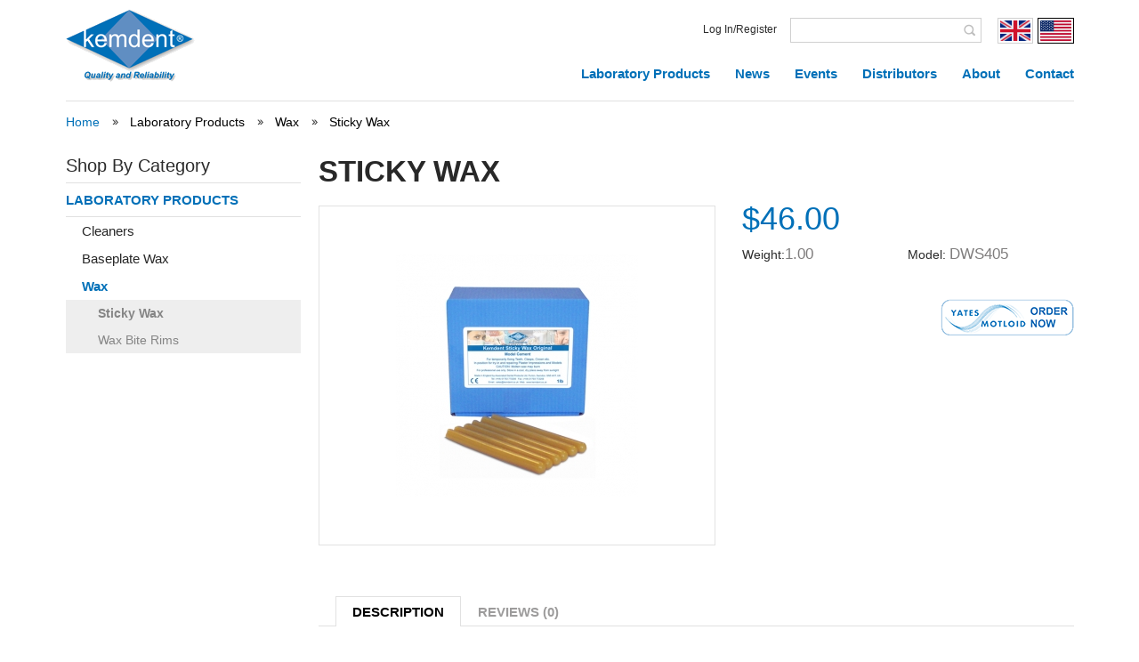

--- FILE ---
content_type: text/html
request_url: https://www.kemdent.com/DentalWax/StickyWax
body_size: 66356
content:
<!DOCTYPE HTML PUBLIC "-//W3C//DTD HTML 4.01 Transitional//EN" "http://www.w3.org/TR/html4/loose.dtd">
<html dir="LTR" lang="en">
<head>
  <meta name="viewport" content="width=device-width, initial-scale=1">
<meta http-equiv="Content-Type" content="text/html; charset=utf-8">
  <title>Sticky Wax, Model Cement - Kemdent</title>
  <META NAME="Description" Content="Kemdent Sticky Wax is also known as Model Cement. The easy to use sticks have a natural color and are ideal for denture repair work. ">
  <META NAME="Keywords" CONTENT="Kemdent, Sticky Wax, Model Cement, Denture repair, Wax glue, ">
  <META NAME="Reply-to" CONTENT="sales@kemdent.co.uk">
  <META NAME="Author" CONTENT="Kemdent">
  <META NAME="Robots" CONTENT="index,follow">
<base href="https://www.kemdent.com/"> 
<!--<script src="" type="text/javascript"></script>-->
<LINK REL="Shortcut Icon" HREF="templates/creator/images/favicon.png">
<style>
/* latin */
@font-face {
  font-family: 'Maven Pro';
  font-style: normal;
  font-weight: 400;
  src: local('Maven Pro Regular'), local('MavenProRegular'), url(http://fonts.gstatic.com/s/mavenpro/v7/MG9KbUZFchDs94Tbv9U-pVtXRa8TVwTICgirnJhmVJw.woff2) format('woff2');
  unicode-range: U+0000-00FF, U+0131, U+0152-0153, U+02C6, U+02DA, U+02DC, U+2000-206F, U+2074, U+20AC, U+2212, U+2215, U+E0FF, U+EFFD, U+F000;
}
/* latin */
@font-face {
  font-family: 'Maven Pro';
  font-style: normal;
  font-weight: 500;
  src: local('Maven Pro Medium'), local('MavenProMedium'), url(http://fonts.gstatic.com/s/mavenpro/v7/SQVfzoJBbj9t3aVcmbspRugdm0LZdjqr5-oayXSOefg.woff2) format('woff2');
  unicode-range: U+0000-00FF, U+0131, U+0152-0153, U+02C6, U+02DA, U+02DC, U+2000-206F, U+2074, U+20AC, U+2212, U+2215, U+E0FF, U+EFFD, U+F000;
}
/* latin */
@font-face {
  font-family: 'Maven Pro';
  font-style: normal;
  font-weight: 700;
  src: local('Maven Pro Bold'), local('MavenProBold'), url(http://fonts.gstatic.com/s/mavenpro/v7/uDssvmXgp7Nj3i336k_dSugdm0LZdjqr5-oayXSOefg.woff2) format('woff2');
  unicode-range: U+0000-00FF, U+0131, U+0152-0153, U+02C6, U+02DA, U+02DC, U+2000-206F, U+2074, U+20AC, U+2212, U+2215, U+E0FF, U+EFFD, U+F000;
}
body{margin:0px;color:#2b2b2b;font-size:14px;font-family:'Maven Pro', sans-serif;}
button{font-family:'Maven Pro', sans-serif;}
.site-width{min-width:1000px;max-width:1133px;margin:0 auto;}
#pageContent{margin:0 auto;text-align:left;background:#fff;}
#box-wrap{padding:0 220px 0px 0;overflow:hidden;height:1%;}
#left-col{float:left;width:100%;}
#right{float:right;width:220px;margin-right:-220px;display:inline;}
#cont{padding:0 0 0 200px;}
#content{float:right;width:100%;}
#left{float:left;margin-left:-200px;width:200px;display:inline;}
.clear{clear:both;}
a{color:#000;text-decoration:none;}
a:hover{text-decoration:none;}
a img{border:none;margin:0;}
form{display:inline;}
input, select{font-size:14px;color:#2b2b2b;outline:none;font-family:'Maven Pro', sans-serif;}
textarea{width:97%;border:1px solid #e1e1e1;margin:0;padding:1%;color:#2b2b2b;outline:none;font-family:'Maven Pro', sans-serif;}
td{padding:0px;}
table{border-spacing:0;border-collapse:collapse;width:100%;}
ul{margin:0;padding:0 0 0 20px;}
h1{color:#282828;font-size:33px;line-height:36px;text-transform:uppercase;margin:0 0 20px;padding:0;}
.wrappTotUp{padding:10px 0 15px !important;border-bottom:1px solid #e1e1e1;}
.wrappTotUp .button{font-size:15px;}
div.cartPriceSubTotal, div.cartPriceTotal, div.cartDiscount{padding:0 !important;float:right;text-align:right;color:#2b2b2b;font-weight:700;font-size:18px;}
div.cartPriceSubTotal span, div.cartPriceTotal span, div.cartDiscount span{font-size:24px;padding-left:5px;font-weight:700;min-width:115px;text-align:left;display:inline-block;zoom:1;*display:inline;}
.cartWrapp .coupon{float:right;}
.cartWrapp .coupon > span{background:url('templates/creator/images/bg-rendem.png') 0 50% no-repeat;padding:6px 0 6px 35px;display:inline-block;zoom:1;*display:inline;}
.cartWrapp .coupon .discount-coupon-input{background:none;padding:0;}
.cartWrapp .coupon .discount-coupon-input .button{background:#b9b9b9;padding:6px 11px;}
.updateButCart{float:left;}
.centerContent div.main{padding:15px 0;}
.centerContent .contentBoxContents div.main{padding:0px 0 10px 0;}
.contentPadding div.main{padding:0 0 10px 0;}
.centerContent div.contentBoxContents{padding:0 0 15px;}
.contentPadding div.contentBoxContents{padding:0 0 10px 0;}
.centerContent .main h2{padding-left:0;padding-right:0;}
.button1{float:right;}
.button2{float:left;}
.buttonMiddle{text-align:center;}
.buttonBox{overflow:hidden;height:1%;padding:10px 0;}
.shopping_cart .centerContent .buttonBox{padding:15px 0;}
.shopping_cart .cart_delete{display:none;}
.centerContent{padding-bottom:10px;}
.bold{font-weight:bold;}
.inputRequirement{color:#0070b8;vertical-align:top;width:auto !important;}
div.inputRequirement{float:right;}
.messageBox{}
td.messageStackError, td.messageStackWarning{display:block;margin:10px 0 15px;padding:6px 9px;}
.messageStackError a,
.messageStackWarning a{color:#056aad;}
.errorBox{background:#ffb3b5;font-weight:bold;}
.stockWarning{color:#0070b8;}
.productsNotifications{background:#f4f4f4;}
TR.headerError{background:#ff0000;}
TD.headerError{background:#ff0000;color:#ffffff;font-weight:bold;text-align:center;}
TR.headerInfo{background:#00ff00;}
TD.headerInfo{background:#00ff00;color:#ffffff;font-weight:bold;text-align:center;}
table.productListing{}
.productListing-heading{font-weight:700;font-size:14px;text-transform:uppercase;border-bottom:1px solid #e1e1e1;padding-bottom:12px;}
#firstHeadingSell{padding:0px 10px 0px 20px;}
.productListing-bottom{height:1px;font-size:0px;}
.productlisting-headingPrice{font-size:20px;font-weight:bold;color:#9a9a9a;}
.productListing-data{padding:17px 0;border-bottom:1px solid #e1e1e1;vertical-align:top;}
.productListing-data .productListing-data{padding:0;border-top:none;}
.headingPrice{text-align:left;padding-left:80px;}
.cartItemImage table{border:1px solid #e1e1e1;width:112px;height:112px;text-align:center;vertical-align:middle;-webkit-border-radius:2px;-moz-border-radius:2px;border-radius:2px;}
.cartItemImage table img{max-width:105px;width:auto;height:auto;max-height:105px;}
.cartItemName{vertical-align:middle;}
.cartItemName{color:#0070b8;font-size:18px;}
.cartItemName strong{font-weight:400;}
.cartItemQty{vertical-align:middle;}
.cartItemQty input{width:33px;text-align:center;}
.cartItemPrice{color:#1f1f1f;text-align:left;font-weight:700;vertical-align:middle;font-size:18px;padding-left:80px;}
.headingQty{text-align:center;}
.productListing-even{}
td.fieldKey{font-size:12px;font-weight:bold;}
td.fieldValue{font-size:12px;}
td.category_desc{line-height:1.5;}
span.newItemInCart{font-weight:bold;}
span.greetUser{font-size:11px;text-transform:uppercase;font-weight:bold;}
span.markProductOutOfStock{font-size:17px;font-weight:bold;color:rgb(255, 28, 49);}
span.errorText{color:#ff0000;}
.moduleRow{}
.moduleRowOver{background-color:#f4f4f4;cursor:pointer;cursor:hand;}
.moduleRowSelected{background-color:#f4f4f4;}
.checkoutBarCurrent{font-weight:bold;}
.status-bar{background:url("templates/creator/images/bg-checkout-bar.gif") no-repeat 50% 10px;text-align:center;}
.status-bar .checkoutBar{background:url("templates/creator/images/checkout-bullet-unactive.gif") no-repeat 50% 0;display:inline-block;padding:25px 10px 0;text-align:center;vertical-align:top;width:100px;}
.status-bar .checkoutCurrent{background:url("templates/creator/images/checkout_bullet.gif") no-repeat 50% 0;font-weight:bold;}
dl.add-params{margin:0 0 10px;}
dl.add-params dt{float:left;margin:0 5px;font-weight:bold;}
dl.add-params dd{margin:0;}
.cat_border{border:1px solid #c34f1d;}
div.bonus_points_cont{position:relative;text-align:right;}
div.bonus_points{position:absolute;top:0px;right:0px;font:11px Verdana, Geneva, Arial, Helvetica, sans-serif;white-space:nowrap;}
html > body div.bonus_points{text-align:right;left:-111px;}
#id_mysql_error{position:absolute;width:70%;background:#fddbdb;border:1px solid #525252;left:14%;top:50px;}
#id_mysql_error td{font-size:11px;}
#id_mysql_error .heading{background:url(templates/creator/images/heading.gif);height:23px}
#id_mysql_error .heading .heading{background:none;padding-left:15px;text-transform:uppercase;color:#fff;font-weight:bold;}
#id_mysql_error .close{text-align:right;padding-right:3px;}
#id_mysql_error .error{padding:15px 15px 30px 15px;}
.pageResults{display:inline-block;vertical-align:middle;}
.boxwrap{overflow:hidden;}
.tableForm td{padding:0 10px 10px 0;}
.fieldKey{width:30%;}
.fieldValue select{width:214px;}
.tableForm td textarea{width:100%;box-sizing:border-box;-moz-box-sizing:border-box;overflow:auto;}
h2{margin:0;}
h2 a{text-decoration:none;}
h2 a:hover{text-decoration:underline;}
.left_bg{padding-right:20px;padding-bottom:25px;}
.right_bg{padding-left:20px;padding-bottom:25px;color:#4f4f4f;}
.center_bg{}
.contentTopRight, .contentBottomRight{display:none;}
.center_bg h2{padding:10px 0;color:#0070b8;border-bottom:1px solid #e1e1e1;margin:0 0 13px;}
body.product_info .center_bg h2{border:none;color:#2b2b2b;}
h2 a{color:#0070b8;}
h2 a.right_link{display:inline-block;padding:8px 21px 9px;color:#fff;float:right;background:#3675b0 url(templates/creator/images/button_bg.png) repeat-x;border-radius:3px;}
h2 a.right_link:hover{text-decoration:none;}
.contentPadding h2{padding-left:0;}
.productColumnSell{padding:10px 20px 20px 20px;vertical-align:top;}
.productImageCell{padding-bottom:10px;text-align:center;}
.productNameCell{padding-bottom:5px;color:#000;}
.productNameCell a{text-decoration:none;}
.productNameCell a:hover{text-decoration:underline;}
.productDescriptionCell{padding-bottom:25px;}
.productModelCell{font-size:11px;color:#5d8bb9;padding:0 15px;}
.productsCompare{font-size:10px;padding-bottom:10px;}
.productButtonCell{text-align:left;display:inline-block;zoom:1;*display:inline;vertical-align:middle;margin-left:15px;}
.wishlist .productButtonCell{text-align:left;width:52%;display:inline-block;zoom:1;*display:inline;vertical-align:middle;margin:0 4% 0 0;}
.wishlist .productView{text-align:right;width:41%;display:inline-block;zoom:1;*display:inline;vertical-align:middle;}
div.contentBoxContents{border-bottom:1px solid #e1e1e1;}
body.shopping_cart div.contentBoxContents{border-bottom:1px solid #282828;}
.mainBanner{margin-bottom:25px;height:479px;overflow:hidden;}
.mainBanner img{width:100%;height:auto;}
.newsTopRight{background:url(templates/creator/images/newsbox.png) no-repeat 100% 0;padding-right:5px;}
.newsTopLeft{background:url(templates/creator/images/newsbox.png) no-repeat 0 -15px;height:15px;line-height:15px;}
.newsBottomRight{background:url(templates/creator/images/newsbox.png) no-repeat 100% -30px;padding-right:5px;}
.newsBottomLeft{background:url(templates/creator/images/newsbox.png) no-repeat 0 -35px;height:5px;line-height:5px;font-size:1px;}
.newsBoxBg{background:#232323 url(templates/creator/images/nesbox_bg.png) repeat-x top;color:#9b9b9b;overflow:hidden;height:1%;}
.newsBoxBg h2{color:#fff;font-size:18px;padding:10px 20px;font-weight:normal;}
.newsBox{float:left;width:33%;}
.newsBoxWrap{padding:0 20px 20px 20px;overflow:hidden;height:1%;}
.newsBoxBg h3{color:#9c9c9c;font-size:14px;margin:0;display:inline;padding-right:10px;}
.newsBoxBg h3 a{color:#9c9c9c;text-decoration:none;}
.newsBoxBg h3 a:hover{text-decoration:underline;}
.newsViewed{font-size:10px;display:inline-block;}
.newsViewedWrap{display:inline-block;line-height:13px;}
.newsDateAdded{font-size:10px;color:#537fac;}
.newsDescription{padding:10px 0;font-size:11px;}
.newsDescription p{margin:0;}
.newsReadmore a{font-size:10px;color:#ff3300;}
.newsPage{overflow:hidden;height:1%;}
.breadcrumb{color:#373636;font-size:14px;margin:15px 0 30px;}
body.checkout_shipping .breadcrumb{margin:15px 0 5px;}
body.login .breadcrumb{margin:15px 0 15px;}
.breadcrumb a{display:inline-block;background:url('templates/creator/images/bg-bread.png') 0 50% no-repeat;padding-left:20px;margin-right:14px;zoom:1;*display:inline;}
.breadcrumb a.bread_count_0{background:none;padding-left:0;color:#0070b8;}
.catboxBg{}
.catboxBg:after{content:'';display:block;clear:both;}
.catboxBg h1{}
.categoryImage{float:left;width:39%;margin:0 4% 4% 0;}
.categoryDescProd{float:left;width:57%;}
.categoryCellWrapp{margin:0 -1%;}
.categoryCell{margin:0 1% 2%;text-align:center;float:left;width:31.3333%;}
.categoryCell img{max-width:100%;height:auto;width:auto;}
.categoryBox{border:1px solid #e1e1e1;border-bottom:2px solid #f1f1f1;}
.categoryDesc{padding:0 0 10px;color:#424242;line-height:20px;}
.categoriesImageCell{padding:15px 0;}
.categoriesImageCell, .categoriesNameCell{}
.categoriesNameCell{text-align:center;border-bottom:1px solid #e1e1e1;}
.categoriesNameCell a.categoriesNameLink{-moz-transition:all 0.3s 0s ease-in;-o-transition:all 0.3s 0s ease-in;-webkit-transition:all 0.3s 0s ease-in;-ms-transition:all 0.3s 0s ease-in;color:#0070b8;font-size:16px;padding:11px;font-weight:700;border-top:1px solid #e1e1e1;display:block;text-align:center;}
.categoriesNameCell a.categoriesNameLink:hover{color:#fff;background:#0070b8;}
.catboxMargin{margin-bottom:12px;}
#ctl_ship_state input,
#ctl_state input{border:1px solid #d0d0d0;padding:0 7px;height:20px;background:#f7f7f7;}
#ctl_ship_state select,
#ctl_state select{border:1px solid #d0d0d0;padding:0;height:20px;background:#f7f7f7;}
.contentPadding{padding:0 20px 10px 20px;}
.contentPadding h1{padding-left:0;}
.totalPrice{font:bold 14px Arial;color:black;margin-left:15px;}
.shortFullItems{padding-bottom:15px;}
td.shortFullItems{width:28px;}
.shopButton{padding:10px 15px 0px;text-align:right;border-top:1px solid #e7e7e7;}
.shopCart .infoBoxContent{padding:15px 0px 0px;}
.shopCart a{}
.shopCartItems{padding:0px 15px;}
td.shortFullLink{padding-bottom:15px;}
.shortFullItemsTitle{padding:0px 15px 15px;}
.infoTop h1{padding-left:0;padding-bottom:0;}
.productsModel{font-size:14px;color:#3b79b9;padding-top:3px;}
div.login div.contentBoxContents{border:none;}
.logBox{background:#fff url(templates/creator/images/page_bg.png) no-repeat 0 -20px;border-right:1px solid #d0d0d0;border-left:1px solid #d0d0d0;margin:0px;padding:15px;}
* html .logLeft{height:187px;}
.logRight input{width:130px\9;}
.logButton{padding-top:2px;}
.review-write .star-rating,
.review-write .star-rating a{background:url(templates/creator/images/star.png) no-repeat;}
.review-write .star-rating a{display:block;width:18px;height:100%;}
.star-rating-on a,
.star-rating-hover a{background-position:0 -17px!important}
.star-rating-readonly a{cursor:default !important}
.review-write .star-rating{float:left;width:18px;height:17px;text-indent:-9999px;cursor:pointer;overflow:hidden;}
.review-write .rating-title,
.review-write .rating-holder,
.review-write .subtitle{float:left;padding:0 5px 0 0;}
.review-write .rating-title{color:#f00;font-weight:bold;font-size:11px;}
.review-write{line-height:8px;overflow:hidden;height:1%;margin:5px 0 15px;}
.review-write .subtitle, .review-write .rating-title{margin:5px 0 0;}
td.productQty{padding:0 10px 0 5px;}
.shortFullLink{}
.affilateBox{margin-bottom:8px;}
.reviewsImg{text-align:center;padding-bottom:10px;}
.reviewsStar{padding-top:4px;text-align:center;}
.searchButton{text-align:center;padding:0px 0px 6px;}
.left_bg{color:#616161;}
.links h2{color:#414141;}
.tellfriend .inputWrapRight{background:url(templates/creator/images/headersearch.png) no-repeat 0 50%;height:21px;padding:1px 0 1px 3px;vertical-align:middle;}
.tellfriend .inputWrap{display:inline-block;background:none;}
.tellfriend input{vertical-align:middle;margin:0px;}
.tellfriend .infoBoxContent div{padding-top:11px;}
.tellfriend .inputWrapRight input{width:93px;}
.notification a.note{display:block;padding-left:30px;}
.reviewsBox{padding:15px 0;border-bottom:1px solid #e1e1e1;overflow:hidden;height:1%;}
.reviewsAutor{text-decoration:none;}
.reviewsAutor a{font-weight:bold;}
.catalog li.level-act a{color:#336BA8;}
.shopCart .infoBoxFooter{background:url(templates/creator/images/infobox.png) no-repeat 100% -800px;padding-right:4px;}
.shopCart .infoBoxFooterBg{background:url(templates/creator/images/infobox.png) no-repeat 0% -780px;height:18px;line-height:18px;}.reviewsDate{font-size:11px;}
.reviewsText{padding:10px 0;}
.reviewsProductInf{overflow:hidden;}
.reviewsProductInf div{margin-bottom:10px;}
.reviewsProductImage{float:left;margin:0 20px 0 0;}
.reviewsImage{float:left;margin:0 20px 10px 0;}
.noItems{font-weight:bold;text-align:center;padding:0 10px 10px;}
div.moduleRowOver,
div.moduleRowSelected,
div.moduleRow{height:1%;line-height:16px;margin-bottom:5px;overflow:hidden;padding:2px 5px;}
input.checkbox{margin:0 5px 0 0;width:16px;height:15px;float:left;}
.contentPadding p{margin:0 0 10px;}
.row-title{float:left;padding:3px 0 0;}
.row-buttons{float:right;}
.row-buttons img{vertical-align:top;}
.book-address{padding:0 5px;}
.addr-book-info{height:1%;overflow:hidden;}
.addr-book-info .main-addr{float:right;padding:0 0 0 65px;text-align:right;}
.addr-text{height:1%;overflow:hidden;}
.orders-table td{padding:2px 3px;}
.orders-table td.btn{text-align:right;}
.history-info .order-title{display:block;margin:0 0 5px;}
.history-info .info-row{height:1%;margin:0 0 10px;overflow:hidden;}
.history-info .shipping-info{float:left;padding:5px 20px 5px 0;border-right:1px solid #d0d0d0;}
.history-info .products-info{height:1%;overflow:hidden;padding:0 0 0 10px;}
.history-info .holder{overflow:hidden;height:1%;}
.history-info .row{padding:0 0 5px;}
.history-info .prod-info{float:left;padding:0 0 0 10px;}
.products-block .prod-item{height:1%;overflow:hidden;padding:0 0 5px;}
table.order-info td{padding:5px 5px 0 0;vertical-align:top;}
.status{float:right;font-size:12px;padding:3px 0 0;}
.stackError{margin:-10px 0px 15px 0px;}
.allProduct td,
.links-listing td,
.faq-listing td{border:1px solid #dfdfdf;padding:2px 5px;}
.information ul{padding:0px;list-style:none;}
.information ol{margin:0 0 0 18px;padding:0;}
.lang .infoBoxContent{padding-bottom:10px;}
.infobox1 .boxwrap{overflow:inherit;}
.links .infoBoxContent{padding-bottom:12px;}
td.bestSellersFiguresSecond{width:100%;}
.shipping-estimator .messageStackError{margin:0 0 10px;}
.shipping-estimator .row{height:1%;padding:0 0 5px;}
.shipping-estimator .row:after{clear:both;content:"";display:block;}
.shipping-estimator .row label{float:left;width:70px;margin:0 5px 0 0;}
.shipping-estimator .title-row{margin:15px 0 0;padding:15px 0 5px;overflow:hidden;height:1%;border-top:1px solid #d2d0d0;}
.title-row .method{float:left;font-size:14px;color:#2b2b2b;text-transform:uppercase;font-weight:700;}
.title-row .rates{float:right;font-size:14px;color:#2b2b2b;text-transform:uppercase;font-weight:700;min-width:108px;}
.shipping-estimator .row .price{float:right;min-width:108px;}
.shipping-estimator .row .name{float:left;}
.shipping-estimator .row img{float:left;margin:0 5px 0 0;}
.shipping-estimator .inputWrapRight{margin:0 5px 0 0;}
.shipping-estimator .shipping-box-estimator input[type="radio"]{float:left;}
.shipping-estimator .shipping-box-estimator .row label{width:100%!important;margin-top:0;}
.shipping-estimator .shipping-box-estimator .strong{font-weight:700;}
.faq-search{height:1%;padding:0 0 10px;}
.faq-search:after{display:block;clear:both;content:"";}
.faq-search .select-area{float:left;margin-right:40px;}
.faq-search .input-area{float:right;text-align:right;}
.faq-search .input-area .inputWrapRight{vertical-align:top;margin:3px 0 0;}
.faq-search .submit{margin:0 0 0 5px;}
.faq-info .heading-row{overflow:hidden;height:1%;padding:0 0 10px;}
.heading-row strong{float:left;}
.heading-row em{float:right;font-style:normal;}
.heading-row span{font-weight:normal;}
.faq-info .img-area{float:right;padding:0 0 0 10px;}
.faq-info .img-area img{float:right;margin:0 0 0 5px;}
.faq-info .info-area{overflow:hidden;height:1%;}
.faq-info .holder{overflow:hidden;height:1%;padding:0 0 10px;}
.faq-info strong.title{display:block;margin:0 0 5px;}
.statistic-info dl{margin:0;overflow:hidden;height:1%;line-height:20px;}
.statistic-info dl dt{float:left;margin:0 5px 0 0;}
.statistic-info dl dd{margin:0;}
.star-rating img{vertical-align:middle;}
strong.mark{color:#f00;font-size:11px;}
.info-text{margin:10px 0;}
ul.links-list{padding:0;list-style:none}
ul.links-list li{padding:0 0 10px;}
.popup-page{text-align:center;width:100%;}
.popup-page .header-area{padding:23px 0;}
.popup-content{margin:0 auto 10px;text-align:left;width:490px;border-top:0;}
.popup-content .logo img{display:block;}
.popup-content .center_bg{padding:10px;}
.popup-footer{margin:0 auto;text-align:center;width:490px;}
.popup-content .products-holder .row,
.popup-content .products .row-holder{float:none;left:auto;height:auto;}
.popup-content h2{font:bold 18px "Trebuchet MS", tahoma, arial, verdana, sans-serif;color:#4f4f4f;margin:0 0 10px;padding:0;}
.popup-content p{margin:0 0 10px;}
.newsdeskShorttext{padding-top:5px;}
.productsModules{border-top:1px solid #dfdfdf;}
.mainBold{font-weight:bold;}
.tableCompare td{padding:5px;border:1px solid #dfdfdf;}
.compareColor{background:#f2f2f2;}
.compareProductName{}
.compareProductPrice{text-align:center;}
td.compareColorText{padding:0;}
.compareColorText div{padding:4px;border:1px solid #ccc;}
#compare-list{overflow:auto;}
.nivoSlider{position:relative;}
.nivoSlider img{position:absolute;top:0px;left:0px;}
.nivoSlider a.nivo-imageLink{position:absolute;top:0px;left:0px;width:100%;height:100%;border:0;padding:0;margin:0;z-index:60;display:none;}
.nivo-slice{display:block;position:absolute;z-index:50;height:100%!important;top:0;}
.nivo-caption{position:absolute;left:0px;bottom:0px;background:#000;color:#fff;opacity:0.8;width:100%;z-index:89;display:none !important;}
.nivo-caption p{padding:5px;margin:0;}
.banner_desc{display:none;}
.selectCell select{width:262px;}
.closeBox{position:absolute;background:url(templates/creator/images/close.png) no-repeat 50% 50%;width:48px;height:44px;right:0;top:0;z-index:71;cursor:pointer;}
.suggestTable{background-color:#fff;border-collapse:collapse;border-top:1px solid #ccc;border-left:1px solid #ccc;border-right:1px solid #ccc;width:auto;}
.suggestTable td{cursor:pointer;font-size:11px;padding:4px 5px;border-bottom:1px solid #d0d0d0;}
.suggestTableRowOverRight, .suggestTableRowRight{color:#5d8bb9;}
.suggestTableRowOver, .suggestTableRowOverRight{background:#f2f2f2;}
.suggestTableRow{}
.suggestTableRowOver span, .suggestTableRow span{color:#000 !important;}
.faqDateAdd{white-space:nowrap;}
.propertiesCategories{padding:5px 0;}
.propertiesName{font-size:15px;padding:0 0 12px;color:#282828;font-weight:700;text-transform:uppercase;}
.propertiesValue{margin:0 0 20px;line-height:20px;}
.credit_selection{padding:10px 0 0;}
.credit_selection h2{padding:0 0 5px;font-size:16px;}
#confirmation .row{padding:0 0 5px;}
.comments{padding:0 0 15px}
.payments_confirm td.main{padding:0 0 5px;}
.productListing, .new-list{list-style:none;padding:0;margin:0 -1%;}
.productListing:after, .new-list:after{display:block;clear:both;content:'';}
.productColumnSellLi{width:31.3333%;float:left;margin:0 1% 2%;}
.mainpage_modules{width:100%;position:relative;}
ul.brand_links{list-style:none;padding:0;margin:0;}
ul.brand_links li{float:left;}
#slider-range .ui-slider-range{height:6px;border:none;padding:0;background:#4984bf;}
#slider-range .ui-slider-handle{width:15px;height:18px;background:url(templates/creator/images/range.png) no-repeat;border:none;top:-5px;outline:none;}
#slider-range{border:1px solid #c7c6c6;background:#bfbfbf;height:4px;width:92%;margin:0 auto;}
.linePriceText{border-bottom:1px dashed #d2d0d0;border-top:1px dashed #d2d0d0;margin:15px 0;padding:15px 0;color:#2b2b2b;font-size:18px;font-weight:700;}
.but_submit{text-align:center;}
.linePriceText input[type='text']{font-size:16px;margin-left:10px;padding:6px 3px;width:56px;}
.infoBoxContent .button, .reviewsAll .button{font-size:16px;}
.loginButton .button{font-size:24px;}
.shopping_cart #box-wrap{padding:0 !important;}
.shopping_cart #left-col{float:none !important;}
.shopping_cart #cont{padding:0 !important;}
.shopping_cart #content{float:none !important;}
.shopping_cart #left, .shopping_cart #right{display:none !important;}
.centerContent .buttonBox{margin:0 auto;padding:15px 0;}
.butChek .button, .checkout_success .buttonBox .button2 .button{font-size:24px;background:#0070b8;}
.shopping_cart .center_bg h2{border-bottom:1px solid #e1e1e1;padding:25px 0 20px;font-size:24px;color:#282828;text-transform:uppercase;}
.shopping_cart .messageStackError{background:#e1e1e1;color:#000;font-size:14px;font-weight:700;line-height:18px;padding:7px 13px;margin:5px 0 20px;}
.shopping_cart .messageStackError a{color:#056aad;}
.shipping-box a{background:#b9b9b9;padding:6px 11px;font-size:15px;color:#fff;font-weight:700;text-transform:uppercase;text-decoration:none;text-align:center;cursor:pointer;display:inline-block;zoom:1;*display:inline;}
.shipping-box .row{border-bottom:1px solid #e1e1e1;padding:12px 0;}
.shipping-box .row label{width:85px;margin-top:9px;}
.shipping-box.contentBoxContents{padding:0 0 3px !important;}
.login #cont, .checkout_shipping #cont, .checkout_payment #cont, .checkout_payment_address #cont, .checkout_confirmation #cont{padding:0 !important;}
.login #box-wrap, .checkout_shipping #box-wrap, .checkout_payment #box-wrap, .checkout_payment_address #box-wrap, .checkout_confirmation #box-wrap{padding:0 !important;}
.login #content, .checkout_shipping #content, .checkout_payment #content, .checkout_payment_address #content, .checkout_confirmation #content{float:none;}
.login #left, .login #right, .checkout_shipping #left, .checkout_shipping #right, .checkout_payment #left, .checkout_payment #right, .checkout_payment_address #left, .checkout_payment_address #right, .checkout_confirmation #left, .checkout_confirmation #right{display:none;}
.checkout_success .contentPadding{padding:0 0 10px;width:670px;margin:0 auto;}
.wrapp_success{background:#9c9c9c url('templates/creator/images/bg-che-suc.png') 0 100% no-repeat;width:345px;margin:0 auto;padding:40px 50px 80px 30px;-webkit-border-top-left-radius:20px;-webkit-border-top-right-radius:20px;-moz-border-radius-topleft:20px;-moz-border-radius-topright:20px;border-top-left-radius:20px;border-top-right-radius:20px;}
.wrapp_success h1{color:#fff;margin:0 0 10px;padding:0 0 0 50px;border:none;background:url('templates/creator/images/bg-suc-ok.png') 0 50% no-repeat;}
.wrapp_success .info-text{color:#fff;padding:0 0 0 53px;text-align:left;}
.wrapp_success_info{margin:17px auto 0;padding:15px 0 25px;border-top:1px solid #e1e1e1;border-bottom:1px solid #e1e1e1;}
.wrapp_success_title{color:#2f5a85;margin-bottom:15px;}
.checkout_success .checkbox-row{line-height:35px;}
.checkout_success .buttonBox{margin:17px auto 0;}
.checkout_success .buttonBox .button1{padding-top:10px;}
.shipping-box .row label{width:85px;margin-top:9px;}
.infoBox .infoBoxContent .selectedFilter a{color:#f6931f;}
.infoBox .heading:after{content:'';display:block;clear:both;}
.infoBox .heading h2{float:left;}
.infoBox .heading .clear_one{float:right;padding-top:6px;}
.infoBox .heading .clear_one a{color:#000;display:block;background:url('templates/creator/images/cl.png') 100% 59% no-repeat;padding:0px 15px 0 0;border:none;}
.brands a{display:block;border-top:1px dashed #d2d0d0;padding:10px 15px;font-size:16px;}
.brands a.brand_link_1{border-top:none;padding:2px 15px 10px;}
.clear-all .button{display:block;}
.infoBox .imgMiddle{border-top:1px dashed #d2d0d0;padding:10px 15px;font-size:16px;}
.infoBox .imgMiddle1{border:none;padding:2px 15px 10px;}
.infoBox .imgMiddle img, .infoBox .imgMiddle a{display:inline-block;vertical-align:middle;zoom:1;*display:inline;}
.infoBox .imgMiddle img{margin-right:10px;}
.index_default .filetrs{display:none;}
.shipping-estimator input[name='zip_code']{margin-right:10px;}
.banner_2500{display:none;}
.catboxBg.prodCatboxBg{background:none;}
.catboxBg.prodCatboxBg h1{border-bottom:none;color:#2f5a85;}
.popup-box{position:absolute;top:100px;left:100px;width:900px;text-align:left;z-index:101;background:#fff;border:1px solid #ccc;box-shadow:5px 5px 15px #000;max-width:100%;}
.pop-up-content{padding:15px 15px;}
.pop-up-content .cartWrapp{width:100%;}
.pop-up-content div.contentBoxContents{border-bottom:0;}
.pop-up-content .productListing-data{padding:17px 10px 17px 0;}
.pop-up-content .butChek .button{font-size:24px;}
.pop-up-close{cursor:pointer;background:url(templates/creator/images/close_popup.png) no-repeat 50% 50%;width:20px;height:20px;position:absolute;right:15px;top:15px;}
.popup-preloader{height:100px;background:url(templates/creator/images/lightbox-ico-loading.gif) no-repeat center;}
.apreloader{background:url("templates/creator/images/lightbox-ico-loading.gif") no-repeat 50% 50%;height:100px;position:absolute;width:100%;}
.around-pop-up{position:fixed;width:100%;height:100%;background:#000;z-index:100;top:0;left:0;filter:alpha(opacity=30);opacity:0.3;}
.qty-buttons{display:inline-block;}
.qty-buttons span{display:inline-block;vertical-align:middle;width:27px;height:27px;cursor:pointer;-webkit-user-select:none;-moz-user-select:none;-ms-user-select:none;-o-user-select:none;}
.qty-buttons input{vertical-align:middle;padding:4px 3px 4px !important;}
.qty-buttons .more{background:url("templates/creator/images/qty.png") no-repeat;}
.qty-buttons .less{background:url("templates/creator/images/qty.png") no-repeat 0 -27px;}
.qty-buttons .disable{background:url("templates/creator/images/qty.png") no-repeat 0 -54px;cursor:default;}
.qty-buttons .disableM{background:url("templates/creator/images/qty.png") no-repeat 0 -81px;cursor:default;}
.temp_disable{-ms-filter:"progid:DXImageTransform.Microsoft.Alpha(Opacity=50)";filter:alpha(opacity=50);-moz-opacity:0.5;-khtml-opacity:0.5;opacity:0.5;display:inline-block;width:100%;}
.cartItemCheckbox{text-align:center;padding:17px 51px 17px 0;vertical-align:middle;}
.headingCheckbox{text-align:left;}
.paginationBox:after{content:'';display:block;clear:both;}
.add_to_cart_opti{background:url('templates/creator/images/add_to_cart_min.png') no-repeat 0 -36px;width:36px;height:36px;cursor:pointer;display:block;}
.add_to_cart_opti.disabled_el{background:url('templates/creator/images/add_to_cart_min_dis.png') no-repeat 0 0;}
.td_opti_img div img{max-width:46px;cursor:pointer;height:auto;}
.pr_opti td > div{padding:14px 0;}
#box_pr_opti td{border-bottom:1px solid #e1e1e1;}
.td_opti_button{padding-left:22px;}
.td_opti_price{color:#0070b8;font-weight:bold;font-size:14px;}
.td_opti_product_name{color:#424242;font-size:14px;padding-left:16px;}
.td_opti_product_name .wrap_d_opt{cursor:pointer;}
.td_opti_product_name .wrap_d_opt_vj{position:relative;}
.td_opti_qty{padding:0 25px;}
.td_opti_qty span{display:block;color:#282828;font-size:10px;}
.td_opti_qty span input{margin:3px 0 0;font-size:13px;border:1px solid #d0d0d0;text-align:center;width:39px;height:24px;padding:1px 0;}
.tr_opti_desc{left:-79px!important;top:10px!important;padding:10px;z-index:10;display:none;}
.tr_opti_desc:after{right:59%!important;}
.td_opti_product_name .wrap_d_opt:hover .tr_opti_desc{display:block;}
.adobe{margin:15px 0 0;}
.adobe img{float:left;padding:2px 20px 20px 0;}
.adobe p{display:block;margin:0px;}
.start_popup,
#start_popup{position:fixed;top:0;left:0;width:100%;height:100%;z-index:555;}
.start_popup .popup_bg,
#start_popup .popup_bg{position:fixed;top:0;left:0;background:rgba(0, 0, 0, 0.82);width:100%;height:100%;cursor:pointer;}
.start_popup .popup_content_wrap,
#start_popup .popup_content_wrap{display:table;width:100%;height:100%;}
.start_popup .popup_content_wrap .popup_content,
#start_popup .popup_content_wrap .popup_content{display:table-cell;vertical-align:middle;}
.start_popup .popup_content_wrap .popup_content .popup_country_note,
#start_popup .popup_content_wrap .popup_content .popup_country_note{color:#797979;margin:8px 0 0 0;line-height:1.2;font-size:12px;font-family:'Montserrat';}
.start_popup .popup_content_wrap .popup_content .popup_fields_wrap,
#start_popup .popup_content_wrap .popup_content .popup_fields_wrap{width:515px;margin:0 auto;background:#fff;position:relative;z-index:12;text-align:left;border:1px solid #1b1b1b;}
.start_popup .popup_content_wrap .popup_content .popup_fields_wrap .popup_first_floor,
#start_popup .popup_content_wrap .popup_content .popup_fields_wrap .popup_first_floor{border-bottom:1px solid #e5e5e5;padding:13px 0 13px 44px;position:relative;}
.start_popup .popup_content_wrap .popup_content .popup_fields_wrap .popup_first_floor .close_button,
#start_popup .popup_content_wrap .popup_content .popup_fields_wrap .popup_first_floor .close_button{position:absolute;right:14px;top:15px;cursor:pointer;}
.start_popup .popup_content_wrap .popup_content .popup_fields_wrap .popup_first_floor .close_button:before,
#start_popup .popup_content_wrap .popup_content .popup_fields_wrap .popup_first_floor .close_button:before{background-position:-71px -35px;width:24px;height:24px;}
.start_popup .popup_content_wrap .popup_content .popup_fields_wrap .popup_fields,
#start_popup .popup_content_wrap .popup_content .popup_fields_wrap .popup_fields{padding:16px 42px;}
.start_popup .popup_content_wrap .popup_content .popup_fields_wrap .popup_fields .popup_l_title,
#start_popup .popup_content_wrap .popup_content .popup_fields_wrap .popup_fields .popup_l_title{font-size:16px;color:#1a8368;}
.start_popup .popup_content_wrap .popup_content .popup_fields_wrap .popup_fields .select_area,
#start_popup .popup_content_wrap .popup_content .popup_fields_wrap .popup_fields .select_area{padding:6px 0 17px;}
.start_popup .popup_content_wrap .popup_content .popup_fields_wrap .popup_fields .select_area select,
#start_popup .popup_content_wrap .popup_content .popup_fields_wrap .popup_fields .select_area select{width:322px;}
.start_popup .popup_content_wrap .popup_content .popup_fields_wrap .popup_fields .select_area button,
#start_popup .popup_content_wrap .popup_content .popup_fields_wrap .popup_fields .select_area button{vertical-align:top;}
.start_popup .popup_content_wrap .popup_content .popup_fields_wrap .popup_fields .select_area sup,
#start_popup .popup_content_wrap .popup_content .popup_fields_wrap .popup_fields .select_area sup{display:inline-block;color:#2d2d2d;font-size:24px;vertical-align:sub;line-height:13px;font-family:'Montserrat';}
.start_popup .popup_content_wrap .popup_content .popup_fields_wrap .popup_fields .select_area > sup,
#start_popup .popup_content_wrap .popup_content .popup_fields_wrap .popup_fields .select_area > sup{vertical-align:top;}
.start_popup .popup_content_wrap .popup_content .popup_fields_wrap .popup_fields .customer_type,
#start_popup .popup_content_wrap .popup_content .popup_fields_wrap .popup_fields .customer_type{margin:9px 0 33px;}
.start_popup .popup_content_wrap .popup_content .popup_fields_wrap .popup_fields .customer_type .table,
#start_popup .popup_content_wrap .popup_content .popup_fields_wrap .popup_fields .customer_type .table{width:322px;}
.start_popup .popup_content_wrap .popup_content .popup_fields_wrap .popup_fields .customer_type .table .private,
#start_popup .popup_content_wrap .popup_content .popup_fields_wrap .popup_fields .customer_type .table .private{text-align:left;}
.start_popup .popup_content_wrap .popup_content .popup_fields_wrap .popup_fields .customer_type .table .gewerblich,
#start_popup .popup_content_wrap .popup_content .popup_fields_wrap .popup_fields .customer_type .table .gewerblich{text-align:right;}
.start_popup .popup_content_wrap .popup_content .popup_fields_wrap .popup_fields .customer_type .table input[type="radio"],
#start_popup .popup_content_wrap .popup_content .popup_fields_wrap .popup_fields .customer_type .table input[type="radio"]{vertical-align:-1px;margin-right:3px;cursor:pointer;}
.start_popup .popup_content_wrap .popup_content .popup_fields_wrap .popup_fields .customer_type .table .customer_type_title,
#start_popup .popup_content_wrap .popup_content .popup_fields_wrap .popup_fields .customer_type .table .customer_type_title{font-size:16px;color:#1a8368;text-transform:uppercase;}
.start_popup .popup_content_wrap .popup_content .popup_fields_wrap .popup_fields .customer_type .table .customer_type_title label,
#start_popup .popup_content_wrap .popup_content .popup_fields_wrap .popup_fields .customer_type .table .customer_type_title label{cursor:pointer;}
.prod_instr{}
.prod_video{margin-top:10px;}
.post_code_popup .popup_fields_wrap{padding:17px 15px;max-height:468px;overflow:auto;position:relative;}
.post_code_popup .postcode_a_wrap{margin-left:0;}
.post_code_popup .postcode_a_wrap a{color:#2d2d2d;font-size:12px;}
.post_code_popup .postcode_a_wrap a:hover{color:#8C8C8C!important;}
.post_code_popup .popup_fields_wrap ul{}
.post_code_popup .popup_fields_wrap ul li{}
.post_code_popup .li_c{display:list-item;margin:0 0 0 20px;padding:3px 0;}
.info_code{background:url('templates/creator/images/checkout_post_code_i.png') no-repeat center;width:22px!important;height:23px;margin-left:8px;cursor:pointer;position:relative;}
.info_code .post_code_info{opacity:0;visibility:hidden;position:absolute;white-space:nowrap;border:1px solid #bfbebe;background:#fff;left:33px;top:-16px;padding:9px 11px;color:#000;box-shadow:0px 0px 9px -3px #000;-moz-transition:all 0.2s 0s ease-in;-o-transition:all 0.2s 0s ease-in;-webkit-transition:all 0.2s 0s ease-in;-ms-transition:all 0.2s 0s ease-in;}
.info_code .post_code_info:before{content:" ";background:url('templates/creator/images/postcode_left_i.png') no-repeat center;width:7px;height:11px;display:block;position:absolute;left:-7px;top:19px;}
.info_code:hover .post_code_info{opacity:1;visibility:visible;}
.post_code_popup h2{margin:0 0 10px;}
.post_code_popup .pl_text{margin:10px 0 0;}
.post_code_popup .close_button{width:20px;height:20px;background:url('templates/creator/images/close_popup.png') no-repeat center;display:block;position:absolute;right:14px;top:12px;cursor:pointer;}
.old_p{text-decoration:line-through;color:#000;font-size:12px;}
.new_p{display:block;}
.td_opti_price .productPriceOld{color:#000;font-size:12px;}
.sitemap li{list-style:none;}
.map-list{float:left;width:50%;line-height:1.4;}
.map-list > ul{margin:0;padding:0;}
.map-list > ul > ul > li a,
.map-list > ul > li a{color:#0070b8;font-weight:bold;}
.map-list a:hover,
.map-listing a:hover{text-decoration:underline;}
.map-list > ul > ul{margin:0;padding:0;}
.map-listing{line-height:1.4;}
.container{overflow:hidden;}
.box-banner:first-child .box-holder{margin:0;}
.box-banner{width:auto;float:left;}
.box-holder{box-sizing:border-box;border:1px solid #e1e1e1;text-align:center;padding:0 0 34px;min-height:257px!important;margin:0 0 0 4%;}
.box-holder h2{color:#0070b8;text-transform:uppercase;margin:0 0 20px;line-height:1;border-bottom:1px solid #e1e1e1;padding:19px 0;}
.box-holder h3{text-transform:uppercase;line-height:1;margin:0 0 14px;}
.box-holder img{max-width:100%;}
.box-holder p{margin:17px 20px 0;}
.box-holder span{color:#0070b8;font-weight:bold;}
.box-img{margin:0 4%;}
.reed-more{text-decoration:none;color:#0070b8;display:inline-block;margin:5px 0 0;}@import url('//fonts.googleapis.com/css?family=Maven+Pro:400,500,700');body{margin:0px;color:#2b2b2b;font-size:14px;font-family:'Maven Pro', sans-serif;}
button{font-family:'Maven Pro', sans-serif;}
.site-width{min-width:1000px;max-width:1133px;margin:0 auto;}
#pageContent{margin:0 auto;text-align:left;background:#fff;}
#box-wrap{padding:0 220px 0px 0;overflow:hidden;height:1%;}
#left-col{float:left;width:100%;}
#right{float:right;width:220px;margin-right:-220px;display:inline;}
#cont{padding:0 0 0 200px;}
#content{float:right;width:100%;}
#left{float:left;margin-left:-200px;width:200px;display:inline;}
.clear{clear:both;}
a{color:#000;text-decoration:none;}
a:hover{text-decoration:none;}
a img{border:none;margin:0;}
form{display:inline;}
input, select{font-size:14px;color:#2b2b2b;outline:none;font-family:'Maven Pro', sans-serif;}
textarea{width:97%;border:1px solid #e1e1e1;margin:0;padding:1%;color:#2b2b2b;outline:none;font-family:'Maven Pro', sans-serif;}
td{padding:0px;}
table{border-spacing:0;border-collapse:collapse;width:100%;}
ul{margin:0;padding:0 0 0 20px;}
h1{color:#282828;font-size:33px;line-height:36px;text-transform:uppercase;margin:0 0 20px;padding:0;}
.wrappTotUp{padding:10px 0 15px !important;border-bottom:1px solid #e1e1e1;}
.wrappTotUp .button{font-size:15px;}
div.cartPriceSubTotal, div.cartPriceTotal, div.cartDiscount{padding:0 !important;float:right;text-align:right;color:#2b2b2b;font-weight:700;font-size:18px;}
div.cartPriceSubTotal span, div.cartPriceTotal span, div.cartDiscount span{font-size:24px;padding-left:5px;font-weight:700;min-width:115px;text-align:left;display:inline-block;zoom:1;*display:inline;}
.cartWrapp .coupon{float:right;}
.cartWrapp .coupon > span{background:url('templates/creator/images/bg-rendem.png') 0 50% no-repeat;padding:6px 0 6px 35px;display:inline-block;zoom:1;*display:inline;}
.cartWrapp .coupon .discount-coupon-input{background:none;padding:0;}
.cartWrapp .coupon .discount-coupon-input .button{background:#b9b9b9;padding:6px 11px;}
.updateButCart{float:left;}
.centerContent div.main{padding:15px 0;}
.centerContent .contentBoxContents div.main{padding:0px 0 10px 0;}
.contentPadding div.main{padding:0 0 10px 0;}
.centerContent div.contentBoxContents{padding:0 0 15px;}
.contentPadding div.contentBoxContents{padding:0 0 10px 0;}
.centerContent .main h2{padding-left:0;padding-right:0;}
.button1{float:right;}
.button2{float:left;}
.buttonMiddle{text-align:center;}
.buttonBox{overflow:hidden;height:1%;padding:10px 0;}
.shopping_cart .centerContent .buttonBox{padding:15px 0;}
.shopping_cart .cart_delete{display:none;}
.centerContent{padding-bottom:10px;}
.bold{font-weight:bold;}
.inputRequirement{color:#0070b8;vertical-align:top;width:auto !important;}
div.inputRequirement{float:right;}
.messageBox{}
td.messageStackError, td.messageStackWarning{display:block;margin:10px 0 15px;padding:6px 9px;}
.messageStackError a,
.messageStackWarning a{color:#056aad;}
.errorBox{background:#ffb3b5;font-weight:bold;}
.stockWarning{color:#0070b8;}
.productsNotifications{background:#f4f4f4;}
TR.headerError{background:#ff0000;}
TD.headerError{background:#ff0000;color:#ffffff;font-weight:bold;text-align:center;}
TR.headerInfo{background:#00ff00;}
TD.headerInfo{background:#00ff00;color:#ffffff;font-weight:bold;text-align:center;}
table.productListing{}
.productListing-heading{font-weight:700;font-size:14px;text-transform:uppercase;border-bottom:1px solid #e1e1e1;padding-bottom:12px;}
#firstHeadingSell{padding:0px 10px 0px 20px;}
.productListing-bottom{height:1px;font-size:0px;}
.productlisting-headingPrice{font-size:20px;font-weight:bold;color:#9a9a9a;}
.productListing-data{padding:17px 0;border-bottom:1px solid #e1e1e1;vertical-align:top;}
.productListing-data .productListing-data{padding:0;border-top:none;}
.headingPrice{text-align:left;padding-left:80px;}
.cartItemImage table{border:1px solid #e1e1e1;width:112px;height:112px;text-align:center;vertical-align:middle;-webkit-border-radius:2px;-moz-border-radius:2px;border-radius:2px;}
.cartItemImage table img{max-width:105px;width:auto;height:auto;max-height:105px;}
.cartItemName{vertical-align:middle;}
.cartItemName{color:#0070b8;font-size:18px;}
.cartItemName strong{font-weight:400;}
.cartItemQty{vertical-align:middle;}
.cartItemQty input{width:33px;text-align:center;}
.cartItemPrice{color:#1f1f1f;text-align:left;font-weight:700;vertical-align:middle;font-size:18px;padding-left:80px;}
.headingQty{text-align:center;}
.productListing-even{}
td.fieldKey{font-size:12px;font-weight:bold;}
td.fieldValue{font-size:12px;}
td.category_desc{line-height:1.5;}
span.newItemInCart{font-weight:bold;}
span.greetUser{font-size:11px;text-transform:uppercase;font-weight:bold;}
span.markProductOutOfStock{font-size:17px;font-weight:bold;color:rgb(255, 28, 49);}
span.errorText{color:#ff0000;}
.moduleRow{}
.moduleRowOver{background-color:#f4f4f4;cursor:pointer;cursor:hand;}
.moduleRowSelected{background-color:#f4f4f4;}
.checkoutBarCurrent{font-weight:bold;}
.status-bar{background:url("templates/creator/images/bg-checkout-bar.gif") no-repeat 50% 10px;text-align:center;}
.status-bar .checkoutBar{background:url("templates/creator/images/checkout-bullet-unactive.gif") no-repeat 50% 0;display:inline-block;padding:25px 10px 0;text-align:center;vertical-align:top;width:100px;}
.status-bar .checkoutCurrent{background:url("templates/creator/images/checkout_bullet.gif") no-repeat 50% 0;font-weight:bold;}
dl.add-params{margin:0 0 10px;}
dl.add-params dt{float:left;margin:0 5px;font-weight:bold;}
dl.add-params dd{margin:0;}
.cat_border{border:1px solid #c34f1d;}
div.bonus_points_cont{position:relative;text-align:right;}
div.bonus_points{position:absolute;top:0px;right:0px;font:11px Verdana, Geneva, Arial, Helvetica, sans-serif;white-space:nowrap;}
html > body div.bonus_points{text-align:right;left:-111px;}
#id_mysql_error{position:absolute;width:70%;background:#fddbdb;border:1px solid #525252;left:14%;top:50px;}
#id_mysql_error td{font-size:11px;}
#id_mysql_error .heading{background:url(templates/creator/images/heading.gif);height:23px}
#id_mysql_error .heading .heading{background:none;padding-left:15px;text-transform:uppercase;color:#fff;font-weight:bold;}
#id_mysql_error .close{text-align:right;padding-right:3px;}
#id_mysql_error .error{padding:15px 15px 30px 15px;}
.pageResults{display:inline-block;vertical-align:middle;}
.boxwrap{overflow:hidden;}
.tableForm td{padding:0 10px 10px 0;}
.fieldKey{width:30%;}
.fieldValue select{width:214px;}
.tableForm td textarea{width:100%;box-sizing:border-box;-moz-box-sizing:border-box;overflow:auto;}
h2{margin:0;}
h2 a{text-decoration:none;}
h2 a:hover{text-decoration:underline;}
.left_bg{padding-right:20px;padding-bottom:25px;}
.right_bg{padding-left:20px;padding-bottom:25px;color:#4f4f4f;}
.center_bg{}
.contentTopRight, .contentBottomRight{display:none;}
.center_bg h2{padding:10px 0;color:#0070b8;border-bottom:1px solid #e1e1e1;margin:0 0 13px;}
body.product_info .center_bg h2{border:none;color:#2b2b2b;}
h2 a{color:#0070b8;}
h2 a.right_link{display:inline-block;padding:8px 21px 9px;color:#fff;float:right;background:#3675b0 url(templates/creator/images/button_bg.png) repeat-x;border-radius:3px;}
h2 a.right_link:hover{text-decoration:none;}
.contentPadding h2{padding-left:0;}
.productColumnSell{padding:10px 20px 20px 20px;vertical-align:top;}
.productImageCell{padding-bottom:10px;text-align:center;}
.productNameCell{padding-bottom:5px;color:#000;}
.productNameCell a{text-decoration:none;}
.productNameCell a:hover{text-decoration:underline;}
.productDescriptionCell{padding-bottom:25px;}
.productModelCell{font-size:11px;color:#5d8bb9;padding:0 15px;}
.productsCompare{font-size:10px;padding-bottom:10px;}
.productButtonCell{text-align:left;display:inline-block;zoom:1;*display:inline;vertical-align:middle;margin-left:15px;}
.wishlist .productButtonCell{text-align:left;width:52%;display:inline-block;zoom:1;*display:inline;vertical-align:middle;margin:0 4% 0 0;}
.wishlist .productView{text-align:right;width:41%;display:inline-block;zoom:1;*display:inline;vertical-align:middle;}
div.contentBoxContents{border-bottom:1px solid #e1e1e1;}
body.shopping_cart div.contentBoxContents{border-bottom:1px solid #282828;}
.mainBanner{margin-bottom:25px;height:479px;overflow:hidden;}
.mainBanner img{width:100%;height:auto;}
.newsTopRight{background:url(templates/creator/images/newsbox.png) no-repeat 100% 0;padding-right:5px;}
.newsTopLeft{background:url(templates/creator/images/newsbox.png) no-repeat 0 -15px;height:15px;line-height:15px;}
.newsBottomRight{background:url(templates/creator/images/newsbox.png) no-repeat 100% -30px;padding-right:5px;}
.newsBottomLeft{background:url(templates/creator/images/newsbox.png) no-repeat 0 -35px;height:5px;line-height:5px;font-size:1px;}
.newsBoxBg{background:#232323 url(templates/creator/images/nesbox_bg.png) repeat-x top;color:#9b9b9b;overflow:hidden;height:1%;}
.newsBoxBg h2{color:#fff;font-size:18px;padding:10px 20px;font-weight:normal;}
.newsBox{float:left;width:33%;}
.newsBoxWrap{padding:0 20px 20px 20px;overflow:hidden;height:1%;}
.newsBoxBg h3{color:#9c9c9c;font-size:14px;margin:0;display:inline;padding-right:10px;}
.newsBoxBg h3 a{color:#9c9c9c;text-decoration:none;}
.newsBoxBg h3 a:hover{text-decoration:underline;}
.newsViewed{font-size:10px;display:inline-block;}
.newsViewedWrap{display:inline-block;line-height:13px;}
.newsDateAdded{font-size:10px;color:#537fac;}
.newsDescription{padding:10px 0;font-size:11px;}
.newsDescription p{margin:0;}
.newsReadmore a{font-size:10px;color:#ff3300;}
.newsPage{overflow:hidden;height:1%;}
.breadcrumb{color:#373636;font-size:14px;margin:15px 0 30px;}
body.checkout_shipping .breadcrumb{margin:15px 0 5px;}
body.login .breadcrumb{margin:15px 0 15px;}
.breadcrumb a{display:inline-block;background:url('templates/creator/images/bg-bread.png') 0 50% no-repeat;padding-left:20px;margin-right:14px;zoom:1;*display:inline;}
.breadcrumb a.bread_count_0{background:none;padding-left:0;color:#0070b8;}
.catboxBg{}
.catboxBg:after{content:'';display:block;clear:both;}
.catboxBg h1{}
.categoryImage{float:left;width:39%;margin:0 4% 4% 0;}
.categoryDescProd{float:left;width:57%;}
.categoryCellWrapp{margin:0 -1%;}
.categoryCell{margin:0 1% 2%;text-align:center;float:left;width:31.3333%;}
.categoryCell img{max-width:100%;height:auto;width:auto;}
.categoryBox{border:1px solid #e1e1e1;border-bottom:2px solid #f1f1f1;}
.categoryDesc{padding:0 0 10px;color:#424242;line-height:20px;}
.categoriesImageCell{padding:15px 0;}
.categoriesImageCell, .categoriesNameCell{}
.categoriesNameCell{text-align:center;border-bottom:1px solid #e1e1e1;}
.categoriesNameCell a.categoriesNameLink{-moz-transition:all 0.3s 0s ease-in;-o-transition:all 0.3s 0s ease-in;-webkit-transition:all 0.3s 0s ease-in;-ms-transition:all 0.3s 0s ease-in;color:#0070b8;font-size:16px;padding:11px;font-weight:700;border-top:1px solid #e1e1e1;display:block;text-align:center;}
.categoriesNameCell a.categoriesNameLink:hover{color:#fff;background:#0070b8;}
.catboxMargin{margin-bottom:12px;}
#ctl_ship_state input,
#ctl_state input{border:1px solid #d0d0d0;padding:0 7px;height:20px;background:#f7f7f7;}
#ctl_ship_state select,
#ctl_state select{border:1px solid #d0d0d0;padding:0;height:20px;background:#f7f7f7;}
.contentPadding{padding:0 20px 10px 20px;}
.contentPadding h1{padding-left:0;}
.totalPrice{font:bold 14px Arial;color:black;margin-left:15px;}
.shortFullItems{padding-bottom:15px;}
td.shortFullItems{width:28px;}
.shopButton{padding:10px 15px 0px;text-align:right;border-top:1px solid #e7e7e7;}
.shopCart .infoBoxContent{padding:15px 0px 0px;}
.shopCart a{}
.shopCartItems{padding:0px 15px;}
td.shortFullLink{padding-bottom:15px;}
.shortFullItemsTitle{padding:0px 15px 15px;}
.infoTop h1{padding-left:0;padding-bottom:0;}
.productsModel{font-size:14px;color:#3b79b9;padding-top:3px;}
div.login div.contentBoxContents{border:none;}
.logBox{background:#fff url(templates/creator/images/page_bg.png) no-repeat 0 -20px;border-right:1px solid #d0d0d0;border-left:1px solid #d0d0d0;margin:0px;padding:15px;}
* html .logLeft{height:187px;}
.logRight input{width:130px\9;}
.logButton{padding-top:2px;}
.review-write .star-rating,
.review-write .star-rating a{background:url(templates/creator/images/star.png) no-repeat;}
.review-write .star-rating a{display:block;width:18px;height:100%;}
.star-rating-on a,
.star-rating-hover a{background-position:0 -17px!important}
.star-rating-readonly a{cursor:default !important}
.review-write .star-rating{float:left;width:18px;height:17px;text-indent:-9999px;cursor:pointer;overflow:hidden;}
.review-write .rating-title,
.review-write .rating-holder,
.review-write .subtitle{float:left;padding:0 5px 0 0;}
.review-write .rating-title{color:#f00;font-weight:bold;font-size:11px;}
.review-write{line-height:8px;overflow:hidden;height:1%;margin:5px 0 15px;}
.review-write .subtitle, .review-write .rating-title{margin:5px 0 0;}
td.productQty{padding:0 10px 0 5px;}
.shortFullLink{}
.affilateBox{margin-bottom:8px;}
.reviewsImg{text-align:center;padding-bottom:10px;}
.reviewsStar{padding-top:4px;text-align:center;}
.searchButton{text-align:center;padding:0px 0px 6px;}
.left_bg{color:#616161;}
.links h2{color:#414141;}
.tellfriend .inputWrapRight{background:url(templates/creator/images/headersearch.png) no-repeat 0 50%;height:21px;padding:1px 0 1px 3px;vertical-align:middle;}
.tellfriend .inputWrap{display:inline-block;background:none;}
.tellfriend input{vertical-align:middle;margin:0px;}
.tellfriend .infoBoxContent div{padding-top:11px;}
.tellfriend .inputWrapRight input{width:93px;}
.notification a.note{display:block;padding-left:30px;}
.reviewsBox{padding:15px 0;border-bottom:1px solid #e1e1e1;overflow:hidden;height:1%;}
.reviewsAutor{text-decoration:none;}
.reviewsAutor a{font-weight:bold;}
.catalog li.level-act a{color:#336BA8;}
.shopCart .infoBoxFooter{background:url(templates/creator/images/infobox.png) no-repeat 100% -800px;padding-right:4px;}
.shopCart .infoBoxFooterBg{background:url(templates/creator/images/infobox.png) no-repeat 0% -780px;height:18px;line-height:18px;}.reviewsDate{font-size:11px;}
.reviewsText{padding:10px 0;}
.reviewsProductInf{overflow:hidden;}
.reviewsProductInf div{margin-bottom:10px;}
.reviewsProductImage{float:left;margin:0 20px 0 0;}
.reviewsImage{float:left;margin:0 20px 10px 0;}
.noItems{font-weight:bold;text-align:center;padding:0 10px 10px;}
div.moduleRowOver,
div.moduleRowSelected,
div.moduleRow{height:1%;line-height:16px;margin-bottom:5px;overflow:hidden;padding:2px 5px;}
input.checkbox{margin:0 5px 0 0;width:16px;height:15px;float:left;}
.contentPadding p{margin:0 0 10px;}
.row-title{float:left;padding:3px 0 0;}
.row-buttons{float:right;}
.row-buttons img{vertical-align:top;}
.book-address{padding:0 5px;}
.addr-book-info{height:1%;overflow:hidden;}
.addr-book-info .main-addr{float:right;padding:0 0 0 65px;text-align:right;}
.addr-text{height:1%;overflow:hidden;}
.orders-table td{padding:2px 3px;}
.orders-table td.btn{text-align:right;}
.history-info .order-title{display:block;margin:0 0 5px;}
.history-info .info-row{height:1%;margin:0 0 10px;overflow:hidden;}
.history-info .shipping-info{float:left;padding:5px 20px 5px 0;border-right:1px solid #d0d0d0;}
.history-info .products-info{height:1%;overflow:hidden;padding:0 0 0 10px;}
.history-info .holder{overflow:hidden;height:1%;}
.history-info .row{padding:0 0 5px;}
.history-info .prod-info{float:left;padding:0 0 0 10px;}
.products-block .prod-item{height:1%;overflow:hidden;padding:0 0 5px;}
table.order-info td{padding:5px 5px 0 0;vertical-align:top;}
.status{float:right;font-size:12px;padding:3px 0 0;}
.stackError{margin:-10px 0px 15px 0px;}
.allProduct td,
.links-listing td,
.faq-listing td{border:1px solid #dfdfdf;padding:2px 5px;}
.information ul{padding:0px;list-style:none;}
.information ol{margin:0 0 0 18px;padding:0;}
.lang .infoBoxContent{padding-bottom:10px;}
.infobox1 .boxwrap{overflow:inherit;}
.links .infoBoxContent{padding-bottom:12px;}
td.bestSellersFiguresSecond{width:100%;}
.shipping-estimator .messageStackError{margin:0 0 10px;}
.shipping-estimator .row{height:1%;padding:0 0 5px;}
.shipping-estimator .row:after{clear:both;content:"";display:block;}
.shipping-estimator .row label{float:left;width:70px;margin:0 5px 0 0;}
.shipping-estimator .title-row{margin:15px 0 0;padding:15px 0 5px;overflow:hidden;height:1%;border-top:1px solid #d2d0d0;}
.title-row .method{float:left;font-size:14px;color:#2b2b2b;text-transform:uppercase;font-weight:700;}
.title-row .rates{float:right;font-size:14px;color:#2b2b2b;text-transform:uppercase;font-weight:700;min-width:108px;}
.shipping-estimator .row .price{float:right;min-width:108px;}
.shipping-estimator .row .name{float:left;}
.shipping-estimator .row img{float:left;margin:0 5px 0 0;}
.shipping-estimator .inputWrapRight{margin:0 5px 0 0;}
.shipping-estimator .shipping-box-estimator input[type="radio"]{float:left;}
.shipping-estimator .shipping-box-estimator .row label{width:100%!important;margin-top:0;}
.shipping-estimator .shipping-box-estimator .strong{font-weight:700;}
.faq-search{height:1%;padding:0 0 10px;}
.faq-search:after{display:block;clear:both;content:"";}
.faq-search .select-area{float:left;margin-right:40px;}
.faq-search .input-area{float:right;text-align:right;}
.faq-search .input-area .inputWrapRight{vertical-align:top;margin:3px 0 0;}
.faq-search .submit{margin:0 0 0 5px;}
.faq-info .heading-row{overflow:hidden;height:1%;padding:0 0 10px;}
.heading-row strong{float:left;}
.heading-row em{float:right;font-style:normal;}
.heading-row span{font-weight:normal;}
.faq-info .img-area{float:right;padding:0 0 0 10px;}
.faq-info .img-area img{float:right;margin:0 0 0 5px;}
.faq-info .info-area{overflow:hidden;height:1%;}
.faq-info .holder{overflow:hidden;height:1%;padding:0 0 10px;}
.faq-info strong.title{display:block;margin:0 0 5px;}
.statistic-info dl{margin:0;overflow:hidden;height:1%;line-height:20px;}
.statistic-info dl dt{float:left;margin:0 5px 0 0;}
.statistic-info dl dd{margin:0;}
.star-rating img{vertical-align:middle;}
strong.mark{color:#f00;font-size:11px;}
.info-text{margin:10px 0;}
ul.links-list{padding:0;list-style:none}
ul.links-list li{padding:0 0 10px;}
.popup-page{text-align:center;width:100%;}
.popup-page .header-area{padding:23px 0;}
.popup-content{margin:0 auto 10px;text-align:left;width:490px;border-top:0;}
.popup-content .logo img{display:block;}
.popup-content .center_bg{padding:10px;}
.popup-footer{margin:0 auto;text-align:center;width:490px;}
.popup-content .products-holder .row,
.popup-content .products .row-holder{float:none;left:auto;height:auto;}
.popup-content h2{font:bold 18px "Trebuchet MS", tahoma, arial, verdana, sans-serif;color:#4f4f4f;margin:0 0 10px;padding:0;}
.popup-content p{margin:0 0 10px;}
.newsdeskShorttext{padding-top:5px;}
.productsModules{border-top:1px solid #dfdfdf;}
.mainBold{font-weight:bold;}
.tableCompare td{padding:5px;border:1px solid #dfdfdf;}
.compareColor{background:#f2f2f2;}
.compareProductName{}
.compareProductPrice{text-align:center;}
td.compareColorText{padding:0;}
.compareColorText div{padding:4px;border:1px solid #ccc;}
#compare-list{overflow:auto;}
.nivoSlider{position:relative;}
.nivoSlider img{position:absolute;top:0px;left:0px;}
.nivoSlider a.nivo-imageLink{position:absolute;top:0px;left:0px;width:100%;height:100%;border:0;padding:0;margin:0;z-index:60;display:none;}
.nivo-slice{display:block;position:absolute;z-index:50;height:100%!important;top:0;}
.nivo-caption{position:absolute;left:0px;bottom:0px;background:#000;color:#fff;opacity:0.8;width:100%;z-index:89;display:none !important;}
.nivo-caption p{padding:5px;margin:0;}
.banner_desc{display:none;}
.selectCell select{width:262px;}
.closeBox{position:absolute;background:url(templates/creator/images/close.png) no-repeat 50% 50%;width:48px;height:44px;right:0;top:0;z-index:71;cursor:pointer;}
.suggestTable{background-color:#fff;border-collapse:collapse;border-top:1px solid #ccc;border-left:1px solid #ccc;border-right:1px solid #ccc;width:auto;}
.suggestTable td{cursor:pointer;font-size:11px;padding:4px 5px;border-bottom:1px solid #d0d0d0;}
.suggestTableRowOverRight, .suggestTableRowRight{color:#5d8bb9;}
.suggestTableRowOver, .suggestTableRowOverRight{background:#f2f2f2;}
.suggestTableRow{}
.suggestTableRowOver span, .suggestTableRow span{color:#000 !important;}
.faqDateAdd{white-space:nowrap;}
.propertiesCategories{padding:5px 0;}
.propertiesName{font-size:15px;padding:0 0 12px;color:#282828;font-weight:700;text-transform:uppercase;}
.propertiesValue{margin:0 0 20px;line-height:20px;}
.credit_selection{padding:10px 0 0;}
.credit_selection h2{padding:0 0 5px;font-size:16px;}
#confirmation .row{padding:0 0 5px;}
.comments{padding:0 0 15px}
.payments_confirm td.main{padding:0 0 5px;}
.productListing, .new-list{list-style:none;padding:0;margin:0 -1%;}
.productListing:after, .new-list:after{display:block;clear:both;content:'';}
.productColumnSellLi{width:31.3333%;float:left;margin:0 1% 2%;}
.mainpage_modules{width:100%;position:relative;}
ul.brand_links{list-style:none;padding:0;margin:0;}
ul.brand_links li{float:left;}
#slider-range .ui-slider-range{height:6px;border:none;padding:0;background:#4984bf;}
#slider-range .ui-slider-handle{width:15px;height:18px;background:url(templates/creator/images/range.png) no-repeat;border:none;top:-5px;outline:none;}
#slider-range{border:1px solid #c7c6c6;background:#bfbfbf;height:4px;width:92%;margin:0 auto;}
.linePriceText{border-bottom:1px dashed #d2d0d0;border-top:1px dashed #d2d0d0;margin:15px 0;padding:15px 0;color:#2b2b2b;font-size:18px;font-weight:700;}
.but_submit{text-align:center;}
.linePriceText input[type='text']{font-size:16px;margin-left:10px;padding:6px 3px;width:56px;}
.infoBoxContent .button, .reviewsAll .button{font-size:16px;}
.loginButton .button{font-size:24px;}
.shopping_cart #box-wrap{padding:0 !important;}
.shopping_cart #left-col{float:none !important;}
.shopping_cart #cont{padding:0 !important;}
.shopping_cart #content{float:none !important;}
.shopping_cart #left, .shopping_cart #right{display:none !important;}
.centerContent .buttonBox{margin:0 auto;padding:15px 0;}
.butChek .button, .checkout_success .buttonBox .button2 .button{font-size:24px;background:#0070b8;}
.shopping_cart .center_bg h2{border-bottom:1px solid #e1e1e1;padding:25px 0 20px;font-size:24px;color:#282828;text-transform:uppercase;}
.shopping_cart .messageStackError{background:#e1e1e1;color:#000;font-size:14px;font-weight:700;line-height:18px;padding:7px 13px;margin:5px 0 20px;}
.shopping_cart .messageStackError a{color:#056aad;}
.shipping-box a{background:#b9b9b9;padding:6px 11px;font-size:15px;color:#fff;font-weight:700;text-transform:uppercase;text-decoration:none;text-align:center;cursor:pointer;display:inline-block;zoom:1;*display:inline;}
.shipping-box .row{border-bottom:1px solid #e1e1e1;padding:12px 0;}
.shipping-box .row label{width:85px;margin-top:9px;}
.shipping-box.contentBoxContents{padding:0 0 3px !important;}
.login #cont, .checkout_shipping #cont, .checkout_payment #cont, .checkout_payment_address #cont, .checkout_confirmation #cont{padding:0 !important;}
.login #box-wrap, .checkout_shipping #box-wrap, .checkout_payment #box-wrap, .checkout_payment_address #box-wrap, .checkout_confirmation #box-wrap{padding:0 !important;}
.login #content, .checkout_shipping #content, .checkout_payment #content, .checkout_payment_address #content, .checkout_confirmation #content{float:none;}
.login #left, .login #right, .checkout_shipping #left, .checkout_shipping #right, .checkout_payment #left, .checkout_payment #right, .checkout_payment_address #left, .checkout_payment_address #right, .checkout_confirmation #left, .checkout_confirmation #right{display:none;}
.checkout_success .contentPadding{padding:0 0 10px;width:670px;margin:0 auto;}
.wrapp_success{background:#9c9c9c url('templates/creator/images/bg-che-suc.png') 0 100% no-repeat;width:345px;margin:0 auto;padding:40px 50px 80px 30px;-webkit-border-top-left-radius:20px;-webkit-border-top-right-radius:20px;-moz-border-radius-topleft:20px;-moz-border-radius-topright:20px;border-top-left-radius:20px;border-top-right-radius:20px;}
.wrapp_success h1{color:#fff;margin:0 0 10px;padding:0 0 0 50px;border:none;background:url('templates/creator/images/bg-suc-ok.png') 0 50% no-repeat;}
.wrapp_success .info-text{color:#fff;padding:0 0 0 53px;text-align:left;}
.wrapp_success_info{margin:17px auto 0;padding:15px 0 25px;border-top:1px solid #e1e1e1;border-bottom:1px solid #e1e1e1;}
.wrapp_success_title{color:#2f5a85;margin-bottom:15px;}
.checkout_success .checkbox-row{line-height:35px;}
.checkout_success .buttonBox{margin:17px auto 0;}
.checkout_success .buttonBox .button1{padding-top:10px;}
.shipping-box .row label{width:85px;margin-top:9px;}
.infoBox .infoBoxContent .selectedFilter a{color:#f6931f;}
.infoBox .heading:after{content:'';display:block;clear:both;}
.infoBox .heading h2{float:left;}
.infoBox .heading .clear_one{float:right;padding-top:6px;}
.infoBox .heading .clear_one a{color:#000;display:block;background:url('templates/creator/images/cl.png') 100% 59% no-repeat;padding:0px 15px 0 0;border:none;}
.brands a{display:block;border-top:1px dashed #d2d0d0;padding:10px 15px;font-size:16px;}
.brands a.brand_link_1{border-top:none;padding:2px 15px 10px;}
.clear-all .button{display:block;}
.infoBox .imgMiddle{border-top:1px dashed #d2d0d0;padding:10px 15px;font-size:16px;}
.infoBox .imgMiddle1{border:none;padding:2px 15px 10px;}
.infoBox .imgMiddle img, .infoBox .imgMiddle a{display:inline-block;vertical-align:middle;zoom:1;*display:inline;}
.infoBox .imgMiddle img{margin-right:10px;}
.index_default .filetrs{display:none;}
.shipping-estimator input[name='zip_code']{margin-right:10px;}
.banner_2500{display:none;}
.catboxBg.prodCatboxBg{background:none;}
.catboxBg.prodCatboxBg h1{border-bottom:none;color:#2f5a85;}
.popup-box{position:absolute;top:100px;left:100px;width:900px;text-align:left;z-index:101;background:#fff;border:1px solid #ccc;box-shadow:5px 5px 15px #000;max-width:100%;}
.pop-up-content{padding:15px 15px;}
.pop-up-content .cartWrapp{width:100%;}
.pop-up-content div.contentBoxContents{border-bottom:0;}
.pop-up-content .productListing-data{padding:17px 10px 17px 0;}
.pop-up-content .butChek .button{font-size:24px;}
.pop-up-close{cursor:pointer;background:url(templates/creator/images/close_popup.png) no-repeat 50% 50%;width:20px;height:20px;position:absolute;right:15px;top:15px;}
.popup-preloader{height:100px;background:url(templates/creator/images/lightbox-ico-loading.gif) no-repeat center;}
.apreloader{background:url("templates/creator/images/lightbox-ico-loading.gif") no-repeat 50% 50%;height:100px;position:absolute;width:100%;}
.around-pop-up{position:fixed;width:100%;height:100%;background:#000;z-index:100;top:0;left:0;filter:alpha(opacity=30);opacity:0.3;}
.qty-buttons{display:inline-block;}
.qty-buttons span{display:inline-block;vertical-align:middle;width:27px;height:27px;cursor:pointer;-webkit-user-select:none;-moz-user-select:none;-ms-user-select:none;-o-user-select:none;}
.qty-buttons input{vertical-align:middle;padding:4px 3px 4px !important;}
.qty-buttons .more{background:url("templates/creator/images/qty.png") no-repeat;}
.qty-buttons .less{background:url("templates/creator/images/qty.png") no-repeat 0 -27px;}
.qty-buttons .disable{background:url("templates/creator/images/qty.png") no-repeat 0 -54px;cursor:default;}
.qty-buttons .disableM{background:url("templates/creator/images/qty.png") no-repeat 0 -81px;cursor:default;}
.temp_disable{-ms-filter:"progid:DXImageTransform.Microsoft.Alpha(Opacity=50)";filter:alpha(opacity=50);-moz-opacity:0.5;-khtml-opacity:0.5;opacity:0.5;display:inline-block;width:100%;}
.cartItemCheckbox{text-align:center;padding:17px 51px 17px 0;vertical-align:middle;}
.headingCheckbox{text-align:left;}
.paginationBox:after{content:'';display:block;clear:both;}
.add_to_cart_opti{background:url('templates/creator/images/add_to_cart_min.png') no-repeat 0 -36px;width:36px;height:36px;cursor:pointer;display:block;}
.add_to_cart_opti.disabled_el{background:url('templates/creator/images/add_to_cart_min_dis.png') no-repeat 0 0;}
.td_opti_img div img{max-width:46px;cursor:pointer;height:auto;}
.pr_opti td > div{padding:14px 0;}
#box_pr_opti td{border-bottom:1px solid #e1e1e1;}
.td_opti_button{padding-left:22px;}
.td_opti_price{color:#0070b8;font-weight:bold;font-size:14px;}
.td_opti_product_name{color:#424242;font-size:14px;padding-left:16px;}
.td_opti_product_name .wrap_d_opt{cursor:pointer;}
.td_opti_product_name .wrap_d_opt_vj{position:relative;}
.td_opti_qty{padding:0 25px;}
.td_opti_qty span{display:block;color:#282828;font-size:10px;}
.td_opti_qty span input{margin:3px 0 0;font-size:13px;border:1px solid #d0d0d0;text-align:center;width:39px;height:24px;padding:1px 0;}
.tr_opti_desc{left:-79px!important;top:10px!important;padding:10px;z-index:10;display:none;}
.tr_opti_desc:after{right:59%!important;}
.td_opti_product_name .wrap_d_opt:hover .tr_opti_desc{display:block;}
.adobe{margin:15px 0 0;}
.adobe img{float:left;padding:2px 20px 20px 0;}
.adobe p{display:block;margin:0px;}
.start_popup,
#start_popup{position:fixed;top:0;left:0;width:100%;height:100%;z-index:555;}
.start_popup .popup_bg,
#start_popup .popup_bg{position:fixed;top:0;left:0;background:rgba(0, 0, 0, 0.82);width:100%;height:100%;cursor:pointer;}
.start_popup .popup_content_wrap,
#start_popup .popup_content_wrap{display:table;width:100%;height:100%;}
.start_popup .popup_content_wrap .popup_content,
#start_popup .popup_content_wrap .popup_content{display:table-cell;vertical-align:middle;}
.start_popup .popup_content_wrap .popup_content .popup_country_note,
#start_popup .popup_content_wrap .popup_content .popup_country_note{color:#797979;margin:8px 0 0 0;line-height:1.2;font-size:12px;font-family:'Montserrat';}
.start_popup .popup_content_wrap .popup_content .popup_fields_wrap,
#start_popup .popup_content_wrap .popup_content .popup_fields_wrap{width:515px;margin:0 auto;background:#fff;position:relative;z-index:12;text-align:left;border:1px solid #1b1b1b;}
.start_popup .popup_content_wrap .popup_content .popup_fields_wrap .popup_first_floor,
#start_popup .popup_content_wrap .popup_content .popup_fields_wrap .popup_first_floor{border-bottom:1px solid #e5e5e5;padding:13px 0 13px 44px;position:relative;}
.start_popup .popup_content_wrap .popup_content .popup_fields_wrap .popup_first_floor .close_button,
#start_popup .popup_content_wrap .popup_content .popup_fields_wrap .popup_first_floor .close_button{position:absolute;right:14px;top:15px;cursor:pointer;}
.start_popup .popup_content_wrap .popup_content .popup_fields_wrap .popup_first_floor .close_button:before,
#start_popup .popup_content_wrap .popup_content .popup_fields_wrap .popup_first_floor .close_button:before{background-position:-71px -35px;width:24px;height:24px;}
.start_popup .popup_content_wrap .popup_content .popup_fields_wrap .popup_fields,
#start_popup .popup_content_wrap .popup_content .popup_fields_wrap .popup_fields{padding:16px 42px;}
.start_popup .popup_content_wrap .popup_content .popup_fields_wrap .popup_fields .popup_l_title,
#start_popup .popup_content_wrap .popup_content .popup_fields_wrap .popup_fields .popup_l_title{font-size:16px;color:#1a8368;}
.start_popup .popup_content_wrap .popup_content .popup_fields_wrap .popup_fields .select_area,
#start_popup .popup_content_wrap .popup_content .popup_fields_wrap .popup_fields .select_area{padding:6px 0 17px;}
.start_popup .popup_content_wrap .popup_content .popup_fields_wrap .popup_fields .select_area select,
#start_popup .popup_content_wrap .popup_content .popup_fields_wrap .popup_fields .select_area select{width:322px;}
.start_popup .popup_content_wrap .popup_content .popup_fields_wrap .popup_fields .select_area button,
#start_popup .popup_content_wrap .popup_content .popup_fields_wrap .popup_fields .select_area button{vertical-align:top;}
.start_popup .popup_content_wrap .popup_content .popup_fields_wrap .popup_fields .select_area sup,
#start_popup .popup_content_wrap .popup_content .popup_fields_wrap .popup_fields .select_area sup{display:inline-block;color:#2d2d2d;font-size:24px;vertical-align:sub;line-height:13px;font-family:'Montserrat';}
.start_popup .popup_content_wrap .popup_content .popup_fields_wrap .popup_fields .select_area > sup,
#start_popup .popup_content_wrap .popup_content .popup_fields_wrap .popup_fields .select_area > sup{vertical-align:top;}
.start_popup .popup_content_wrap .popup_content .popup_fields_wrap .popup_fields .customer_type,
#start_popup .popup_content_wrap .popup_content .popup_fields_wrap .popup_fields .customer_type{margin:9px 0 33px;}
.start_popup .popup_content_wrap .popup_content .popup_fields_wrap .popup_fields .customer_type .table,
#start_popup .popup_content_wrap .popup_content .popup_fields_wrap .popup_fields .customer_type .table{width:322px;}
.start_popup .popup_content_wrap .popup_content .popup_fields_wrap .popup_fields .customer_type .table .private,
#start_popup .popup_content_wrap .popup_content .popup_fields_wrap .popup_fields .customer_type .table .private{text-align:left;}
.start_popup .popup_content_wrap .popup_content .popup_fields_wrap .popup_fields .customer_type .table .gewerblich,
#start_popup .popup_content_wrap .popup_content .popup_fields_wrap .popup_fields .customer_type .table .gewerblich{text-align:right;}
.start_popup .popup_content_wrap .popup_content .popup_fields_wrap .popup_fields .customer_type .table input[type="radio"],
#start_popup .popup_content_wrap .popup_content .popup_fields_wrap .popup_fields .customer_type .table input[type="radio"]{vertical-align:-1px;margin-right:3px;cursor:pointer;}
.start_popup .popup_content_wrap .popup_content .popup_fields_wrap .popup_fields .customer_type .table .customer_type_title,
#start_popup .popup_content_wrap .popup_content .popup_fields_wrap .popup_fields .customer_type .table .customer_type_title{font-size:16px;color:#1a8368;text-transform:uppercase;}
.start_popup .popup_content_wrap .popup_content .popup_fields_wrap .popup_fields .customer_type .table .customer_type_title label,
#start_popup .popup_content_wrap .popup_content .popup_fields_wrap .popup_fields .customer_type .table .customer_type_title label{cursor:pointer;}
.prod_instr{}
.prod_video{margin-top:10px;}
.post_code_popup .popup_fields_wrap{padding:17px 15px;max-height:468px;overflow:auto;position:relative;}
.post_code_popup .postcode_a_wrap{margin-left:0;}
.post_code_popup .postcode_a_wrap a{color:#2d2d2d;font-size:12px;}
.post_code_popup .postcode_a_wrap a:hover{color:#8C8C8C!important;}
.post_code_popup .popup_fields_wrap ul{}
.post_code_popup .popup_fields_wrap ul li{}
.post_code_popup .li_c{display:list-item;margin:0 0 0 20px;padding:3px 0;}
.info_code{background:url('templates/creator/images/checkout_post_code_i.png') no-repeat center;width:22px!important;height:23px;margin-left:8px;cursor:pointer;position:relative;}
.info_code .post_code_info{opacity:0;visibility:hidden;position:absolute;white-space:nowrap;border:1px solid #bfbebe;background:#fff;left:33px;top:-16px;padding:9px 11px;color:#000;box-shadow:0px 0px 9px -3px #000;-moz-transition:all 0.2s 0s ease-in;-o-transition:all 0.2s 0s ease-in;-webkit-transition:all 0.2s 0s ease-in;-ms-transition:all 0.2s 0s ease-in;}
.info_code .post_code_info:before{content:" ";background:url('templates/creator/images/postcode_left_i.png') no-repeat center;width:7px;height:11px;display:block;position:absolute;left:-7px;top:19px;}
.info_code:hover .post_code_info{opacity:1;visibility:visible;}
.post_code_popup h2{margin:0 0 10px;}
.post_code_popup .pl_text{margin:10px 0 0;}
.post_code_popup .close_button{width:20px;height:20px;background:url('templates/creator/images/close_popup.png') no-repeat center;display:block;position:absolute;right:14px;top:12px;cursor:pointer;}
.old_p{text-decoration:line-through;color:#000;font-size:12px;}
.new_p{display:block;}
.td_opti_price .productPriceOld{color:#000;font-size:12px;}
.sitemap li{list-style:none;}
.map-list{float:left;width:50%;line-height:1.4;}
.map-list > ul{margin:0;padding:0;}
.map-list > ul > ul > li a,
.map-list > ul > li a{color:#0070b8;font-weight:bold;}
.map-list a:hover,
.map-listing a:hover{text-decoration:underline;}
.map-list > ul > ul{margin:0;padding:0;}
.map-listing{line-height:1.4;}
.container{overflow:hidden;}
.box-banner:first-child .box-holder{margin:0;}
.box-banner{width:auto;float:left;}
.box-holder{box-sizing:border-box;border:1px solid #e1e1e1;text-align:center;padding:0 0 34px;min-height:257px!important;margin:0 0 0 4%;}
.box-holder h2{color:#0070b8;text-transform:uppercase;margin:0 0 20px;line-height:1;border-bottom:1px solid #e1e1e1;padding:19px 0;}
.box-holder h3{text-transform:uppercase;line-height:1;margin:0 0 14px;}
.box-holder img{max-width:100%;}
.box-holder p{margin:17px 20px 0;}
.box-holder span{color:#0070b8;font-weight:bold;}
.box-img{margin:0 4%;}
.reed-more{text-decoration:none;color:#0070b8;display:inline-block;margin:5px 0 0;}
button{background:none;margin:0;padding:0;border:0;outline:none;cursor:pointer;}
.button{background:#0070b8;display:inline-block;color:#fff;font-size:14px;font-weight:700;text-transform:uppercase;text-decoration:none;text-align:center;cursor:pointer;padding:9px 17px;zoom:1;*display:inline;}
.button.button_grey{background:#b9b9b9;display:inline-block;color:#fff;font-size:24px;font-weight:700;text-decoration:none;text-align:center;cursor:pointer;padding:9px 14px;}
input[type='text'], input[type='password']{border:1px solid #cfcfcf;outline:none;padding:5px 5px;}
select{border:1px solid #cfcfcf;outline:none;padding:5px 5px;cursor:pointer;}
.after:after{content:'';display:block;clear:both;}
#header{}
.contactUsTitle{color:#2b2b2b;margin-bottom:15px;padding:0 0 0 18px;}
.contactUsContent{padding:0 0 0 18px;}
.socialsContent span{display:inline-block;vertical-align:middle;margin-right:19px;zoom:1;*display:inline;}
.infoBox{margin-bottom:20px;}
.infoBox .heading{color:#2b2b2b;font-size:20px;font-weight:500;border-bottom:1px solid #e1e1e1;padding-bottom:7px;margin-bottom:6px;}
.infoBox.catalog .heading{margin-bottom:0;}
.infoBox .heading h2, .infoBox .heading a{color:#2b2b2b;margin:0;font-weight:500;font-size:20px;padding:0;text-decoration:none;}
.infoBox .heading a:hover{text-decoration:none;}
.shopByPrice{padding:0 !important;}
.shopByPrice a{display:block;border-top:1px dashed #d2d0d0;text-decoration:none;padding:9px 17px;}
.shopByPrice a:hover{text-decoration:underline;}
.shopByPrice a.link0{border-top:none;}
.subscribeBox .heading{background:#e3e9f1 url('templates/creator/images/icon_newsletter.png') 4% 50% no-repeat;padding:11px 15px 11px 53px;}
.subscribeBox button{width:100%;}
.subscribeBox button, .subscribeBox .button{display:block;}
.subscribeBox input[type='text'], .searchBox input[type='text']{width:94%;margin-bottom:9px;}
.searchBox .heading{background:#e3e9f1 url('templates/creator/images/icon_search.png') 4% 50% no-repeat;padding:11px 15px 11px 53px;}
.boxTextSearch{color:#2b2b2b;width:75%;margin-right:2%;}
.boxTextSearch a{color:#056aad;text-decoration:underline;}
.boxTextSearch a:hover{text-decoration:none;}
.reviewsAll .button{padding:7px 21px 8px;}
.specialsBox .heading h2, .specialsBox .heading h2 a{color:#ee4603;}
.productImageCell{position:relative;height:225px;text-align:center;overflow:hidden;border:1px solid #e1e1e1;}
.productImageCell > span{display:table;position:relative;width:1000%;height:1000%;left:-450%;top:-450%;}
.productImageCell > span span{text-align:center;vertical-align:middle;overflow:hidden;width:100%;height:100%;display:table-cell;}
.productNameCell{height:auto!important;padding:4px 0 0;color:#0070b8;text-align:center;}
.productNameCell a{color:#0070b8;text-decoration:none;font-size:16px;line-height:24px;}
.priceBtn{text-align:center;}
.productPriceCell{color:#2b2b2b;font-size:20px;text-align:center;display:inline-block;zoom:1;*display:inline;vertical-align:middle;}
.productPriceCell span{display:block;}
.productPriceCell .productPriceSpecial{color:#2b2b2b;margin-bottom:5px;}
.productPriceCell .productPriceOld{color:#7f7d7d;font-size:14px;text-decoration:line-through;}
.productPriceCell:after{content:'';display:block;clear:both;}
.infoBox.specialsBox, .infoBox.lastProdBox{border-bottom:none;}
.links select{width:100%;}
.infoBox.information a{color:#056aad;text-decoration:none;display:block;padding:12px 0 12px 20px;background:url('templates/creator/images/bg-str-a.png') 2% 50% no-repeat;border-top:1px dashed #d2d0d0;}
.infoBox.information a:hover{text-decoration:underline;}
.infoBox.information a:first-child{border-top:none;}
.infoBox.loginBox{background:#e3e9f1;-webkit-border-radius:3px;-moz-border-radius:3px;border-radius:3px;border-bottom:none;}
.infoBox.loginBox .heading{background:url('templates/creator/images/bg-login-head.png') 4% 50% no-repeat;padding:11px 15px 11px 53px;border-bottom:1px solid #b6bfca;}
.loginBoxWrapp{padding:0 16px;}
.loginText{margin-bottom:15px;}
.loginBoxWrapp .inputLogin{margin-bottom:15px;}
.loginBoxWrapp input[type='text'], .loginBoxWrapp input[type='password']{width:93%;}
.loginBoxWrapp button{display:block;width:100%;-webkit-border-radius:3px;-moz-border-radius:3px;border-radius:3px;margin-bottom:23px;}
.loginBoxWrapp .button{display:block;}
.loginBoxWrapp a{color:#056aad;}
.loginBoxWrapp a:hover{text-decoration:underline;}
.loginBoxWrapp2{padding:23px 16px 0;border-top:1px solid #b6bfca;margin-top:10px;}
.bestsel ul{margin:0;padding:0;list-style:none;}
.bestsel ul li{padding:7px 11px;overflow:hidden;*height:1%;}
.bestsel ul li + li{border-top:1px dashed #d2d0d0;}
.bestsel ul li span{display:block;float:left;}
.bestsel ul li span.bestSellersFigures{background:url('templates/creator/images/best-bg-1.png') 0 50% no-repeat;text-align:center;color:#fff;font-size:16px;width:28px;height:28px;line-height:28px;margin-right:12px;}
.bestsel ul li + li span.bestSellersFigures{background:url('templates/creator/images/best-bg.png') 0 50% no-repeat;color:#383838;}
.bestsel ul li span.bestSellersFiguresSecond{line-height:22px;float:none;overflow:hidden;padding:2px 0 0;}
.bestsel ul li span.bestSellersFiguresSecond a{color:#056aad;}
.bestsel ul li span.bestSellersFiguresSecond a:hover{color:#fda821;}
.reviewsBox .infoBoxContent{border:1px solid #d2d0d0;-webkit-border-radius:3px;-moz-border-radius:3px;border-radius:3px;}
.revSrt{}
.reviewsBox .infoBoxContent .reviews{padding:0 14px;border-top:1px dashed #d2d0d0;margin-bottom:15px;}
.reviewsBox .infoBoxContent .reviews.reviews0{border-top:none;}
.reviewsBox .reviewsImg{padding:15px 0;}
.reviewsBox .reviewsText{padding:10px 0 5px;}
.reviewsBox .reviewsText a{color:#056aad;text-decoration:none;line-height:24px;}
.reviewsBox .reviewsText a:hover{text-decoration:underline;}
.reviewsBox .reviewsStar{text-align:left;}
.reviewsAll{padding:13px 0px;border-bottom:1px solid #d2d0d0;text-align:center;}
.reviewsBox .reviewsAll{text-align:center;}
#list .row-item{padding-bottom:30px;overflow:hidden;*height:1%;}
#list .row-item .img-holder{float:left;display:block;position:relative;margin-right:22px;border:1px solid #e2e2e2;height:225px;overflow:hidden;text-align:center;width:300px;}
#list .row-item .img-holder > span{display:table;height:1000%;left:-450%;position:relative;top:-450%;width:1000%;}
#list .row-item .img-holder span span{display:table-cell;height:100%;overflow:hidden;text-align:center;vertical-align:middle;width:100%;}
#list .row-item .info{overflow:hidden;position:relative;*height:1%;}
#list .row-item .product-name{padding:0 0 14px;color:#0070b8;margin:0;}
#list .row-item .product-name a{color:#0070b8;text-decoration:none;font-size:24px;line-height:24px;}
#list .row-item .product-model{color:#056aad;}
#list .row-item .product-descr{}
.info .w_info_rol{float:left;width:70%;margin-right:5%;padding-right:5%;border-right:1px solid #e1e1e1;min-height:226px;}
.info .buttons-row{float:left;width:19%;}
.info .wrappBuy input[type='text']{text-align:center;color:#8c8c8c;font-size:14px;padding:5px 5px;width:34px;}
.info .wrappBuy label{display:block;margin-bottom:3px;}
.info .productPriceCell{font-size:20px;margin:12px 0 40px;font-weight:500;text-align:left;display:block;}
.info .wrappBuy .rol_add_btn{position:absolute;bottom:0;left:80%;}
.productImage{text-align:center;position:relative;border:1px solid #e2e2e2;}
.prImgTable{display:table;width:100%;table-layout:fixed;}
.prImgCell{display:table-cell;vertical-align:middle;text-align:center;height:380px;}
.productImage img{max-width:100%;height:auto;width:auto;}
.bottom_enlarge{position:absolute;bottom:0;width:100%;padding:0 0 10px;}
.productLeftArea{padding:0;width:446px;vertical-align:top;}
.productRightArea{padding:0 0 0 30px;}
.infoTop h1{color:#2f5a85;padding:0 0 10px;}
.pr_row{width:50%;float:left;}
.pr_row strong{font-weight:400;}
.pr_row span{font-size:17px;color:#7f7d7d;}
.pr_reviews{padding:15px 0;}
.pr_reviews_text{overflow:hidden;height:1%;}
.pr_reviews_text a{color:#056aad;}
.pr_opti{margin:0 0 15px;}
.pr_opti strong{font-weight:700;font-size:15px;display:block;text-transform:uppercase;}
.pr_opti select{width:100%;margin:10px 0 0;}
.productsPrice{padding:0 0 15px;font-size:36px;}
.productsPrice span{display:inline-block;*display:inline;zoom:1;vertical-align:middle;}
.productsPrice .productPriceOld{font-size:18px;color:#2b2b2b;margin:0 15px 0 0;font-weight:700;text-decoration:line-through;}
.productsPrice .productPriceSpecial, .productsPrice .productPriceCurrent{font-size:36px;color:#0070b8;font-weight:500;line-height:30px;}
.productsPrice .productPriceSpecial{color:#0070b8;margin-right:20px;}
.product-buttons{overflow:hidden;height:1%;padding-top:40px;}
.pr_qty{float:left;margin-top:8px;}
.pr_qty label, .pr_qty input{display:inline-block;vertical-align:middle;*display:inline;zoom:1;}
.pr_qty label{margin:0 15px 0 0;font-size:15px;font-weight:700;}
.pr_qty input[type="text"]{width:33px;text-align:center;padding:5px 5px;}
.pr_buttons{float:right;}
.pr_compare{display:inline-block;vertical-align:bottom;margin:0 0 5px 0;font-size:16px;}
.pr_buttons button{margin:0 0 0 13px;}
.additionalImages{margin:7px 22px 0 14px;width:410px;}
.additionalImages ul{margin:0;list-style:none;padding:0;}
.additionalImages li{float:left;border:1px solid #e3e3e3;width:124px;height:108px;margin:7px;text-align:center;}
.prod_socials{margin:17px 0 0;text-align:center;}
.prod_socials span.stLarge{background:url('templates/creator/images/prod-soc.png') !important;}
.prod_socials span.st_pinterest_large span.stLarge{background-position:-42px 0 !important;}
.prod_socials span.st_facebook_large span.stLarge{background-position:-84px 0 !important;}
.prod_socials span.st_twitter_large span.stLarge{background-position:-126px 0 !important;}
.prod_socials span.st_googleplus_large span.stLarge{background-position:-168px 0 !important;}
.prod_socials span.st_email_large span.stLarge{background-position:-210px 0 !important;}
.tabspr{margin:40px 0 15px;}
.tabspr > div{border-top:1px solid #e1e1e1;border-bottom:1px solid #e1e1e1;margin-top:-2px;padding:20px 0;}
.tabNavigation{overflow:hidden;height:1%;list-style:none;padding:0;margin:0 19px;}
.tabNavigation > li{float:left;}
.tabNavigation > li a{display:block;color:#9d9c9c;font-size:15px;text-transform:uppercase;font-weight:700;padding:9px 19px;}
.tabNavigation > li a.selected{color:#000;border:1px solid #e1e1e1;border-width:1px 1px 0;background:#fff;padding:8px 18px;}
.reviews_row{margin:0;border-bottom:1px solid #e1e1e1;padding:15px 0;}
.reviews_top, .review_rating, .review_desc{padding:0 0 15px;}
.review_rating span, .review_rating img{display:inline-block;vertical-align:middle;}
.please_login{padding:15px 0;font-size:18px;}
.please_login a{color:#056aad;}
.accountBox{padding:0 15px;}
.accountBox div + div{padding:7px 0 0;}
.accountBox a{color:#056aad;}
.wishlistButton{text-align:right;padding:10px 0 0;}
.reviewsRaiting span, .reviewsRaiting img{display:inline-block;vertical-align:middle;}
.one_page_checkout, .one_checkout #div_cart_contents, .one_checkout #loginfrom{width:611px;margin:0 auto;}
#loginfrom h2{font-size:30px;font-weight:bold;color:#2f5a85;padding:0 0 15px;}
.one_checkout input[type="text"], .one_checkout input[type="password"], .one_checkout select{height:20px;line-height:20px;padding:0 7px;width:451px !important;font-size:14px;}
.one_checkout select{width:467px !important;}
.one_checkout .tableForm td{padding:0 0 17px;}
.title_td{color:#2b2b2b;}
.checkout_submit, .password_forgott{padding:0 0 11px 145px;text-align:center;}
.password_forgott a{color:#056aad;}
.one_checkout .contentBoxContents{border-bottom:none;}
.messageStack{background:#e3e2e2;padding:10px 0;text-align:center;margin:0 0 10px;}
.messageStack span{display:inline-block;padding:0 0 0 37px;background:url(templates/creator/images/warning.png) no-repeat;font-size:18px;font-weight:bold;color:#f44623;}
.messageStack a{color:#f44623;}
.one_page_checkout h2{padding:0 0 10px;}
.one_page_checkout h3{padding:0 0 10px;margin:0;}
.one_page_checkout div.contentBoxContents{border-bottom:1px solid #e9e7e7;margin:0 0 12px;padding:0 0 3px;}
.birthday input[type="text"]{width:306px !important;margin-right:19px;}
.tableForm #shipping_div table table table td{padding:5px 0;}
.moduleRow td + td + td, .moduleRowSelected td + td + td{width:21px;}
.checkoutPayment .tableForm td{padding:0;}
table#checkout_payments{width:100%;}
#checkout_payments .moduleRow td, #checkout_payments .moduleRowOver td, #checkout_payments .moduleRowSelected td{padding:8px 0;}
.checkoutPayment .tableForm td.paymentTitle, .checkoutPayment .tableForm td.paymentValue{padding:8px 0;}
.checkoutPayment .tableForm td.paymentTitle{width:200px;}
.checkoutPayment .tableForm td.paymentValue input{width:395px !important;}
.checkoutPayment .tableForm td.paymentValue select{width:auto !important;}
.one_page_checkout .contentBoxContents.checkoutPayment{padding:0 0 10px;}
.checkoutContact td.title_td, td.coupon_title{width:200px !important;}
.checkoutContact td input[type="text"], td.coupon_value input[type="text"]{width:291px !important;}
.hiddenTd{display:none;}
.one_checkout .tableForm tr.coupon_tr td{padding:5px 0 17px;}
.contentBoxContents textarea{height:188px;margin:0 0 5px;}
.one_page_checkout div.inputRequirement{float:none;padding:0 0 14px 145px;margin:-7px 0 0;}
.checkout_button_text{font-size:14px;color:#606060;padding:0 0 10px;text-align:right;}
.checkout_button{border-top:1px solid #d2d0d0;padding:15px 0 0;}
.checkout_button_submit .button, .orderProcessButton .button{background:#0070b8;font-size:24px;font-weight:700;padding:9px 17px;}
.checkout_button_submit{text-align:right;}
.chConfirmOrder{width:611px;margin:0 auto;}
.chConfirmOrder h1{padding:0 0 15px !important;margin:0;border:none !important;}
.chConfirmOrder h2{font-size:24px;color:#2f5a85;font-weight:bold;padding:0 0 8px;}
.chConfirmOrder .orderProcessContent{font-size:16px;line-height:28px;padding:0 !important;border:none !important;}
.orderEdit{color:#0070b8;}
.mainBorder{padding:0 0 10px;border-bottom:1px solid #d2d0d0;margin:0 0 10px;}
.orderConfirmProducts td{border-bottom:1px solid #e1e1e1;padding:8px 0;}
.orderConfirmTotal{text-align:right;padding:5px 0 0;}
.orderConfirmTotal div:last-child{font-size:24px;}
#confirmation .orderConfirmTotal div{padding:0;}
.orderProcessButton{text-align:right;padding:5px 0 0;border-top:1px solid #e1e1e1;margin:15px 0 0;}
.createaccount #createAccountContent, .loginpage .orderProcessContent{border:none;padding:0;}
.createaccount.orderProcess h1, .loginpage.orderProcess h1{border-width:0 0 1px !important;padding:0 15px 5px 15px !important;}
.loginpage.orderProcess h1{width:611px;margin:0 auto 15px;}
.loginpage.orderProcess .mainLogin{width:611px;margin:0 auto;}
.loginpage .login_line_label{min-width:190px;}
.loginpage .orderProcessContent .inp input{width:365px;}
.loginpage .login_newsletter{width:auto;padding:0 0 0 190px;text-align:center;}
.loginpage .login_newsletter div{float:none !important;padding:0 0 10px;}
.fullNameSpan input{width:44.6% !important;}
.password_forgotten table{margin:10px 0 0;}
.lastProdBox .productPriceCell, .specialsBox .productPriceCell{padding:5px 15px 0;}
.lastProdBox .reviewsAll,.specialsBox .reviewsAll{padding:5px 0 13px;}
#lightbox-container-image-data-box{padding:12px 0 !important;}
.account .moduleRow td + td + td, .account .moduleRowSelected td + td + td{width:auto;}
.free_ship_price{color:#fff;text-transform:uppercase;display:inline-block;margin:-5% 0 0 5%;}
#confirmation .orderConfirmTotalWrapp .orderConfirmTotal{display:table;float:right;}
#confirmation .orderConfirmTotalWrapp .orderConfirmTotal .row{display:table-row;}
#confirmation .orderConfirmTotalWrapp .orderConfirmTotal .row strong, #confirmation .orderConfirmTotalWrapp .orderConfirmTotal .row span{display:table-cell;}
#confirmation .orderConfirmTotalWrapp .orderConfirmTotal .row span{text-align:left;min-width:108px;padding-left:10px;font-weight:700;font-size:18px;}
#confirmation .orderConfirmTotalWrapp .orderConfirmTotal .row:last-child span{font-size:24px !important;}
div.cartPriceTotal span{display:inline-block;zoom:1;*display:inline;}
.header{position:relative;}
.w_head_block{padding:10px 0 0;}
.head_block{border-bottom:1px solid #e1e1e1;padding-bottom:20px;}
.index_default .w_head_block{position:absolute;top:10px;left:0;width:100%;z-index:62;}
.index_default .head_block{border:none;padding-bottom:0;}
.logo{float:left;}
.head_right{float:right;}
.head_menu{margin-top:25px;}
.head_menu ul{margin:0;padding:0;list-style:none;}
.head_menu ul li{float:left;margin-left:28px;}
.head_menu ul li a{color:#0070b8;font-size:15px;font-weight:700;}
.head_menu ul li a:hover{color:#000;}
.head_r_box{margin-top:10px;}
.headCur{float:right;margin-top:6px;margin-left:4px;}
.currencies, .currencies ul{list-style:none;margin:0;padding:0;}
.currencies a{display:inline-block;padding:0 5px;min-width:32px;font-size:12px;color:#2b2b2b;}
.currencies li{position:relative;min-width:44px;}
.currencies li ul{position:absolute;top:21px;display:none;background:#fff;width:57px;left:-1px;padding:5px 0 0;}
.currencies li ul li{padding:0 0 5px 5px;text-align:left;}
.currencies > li:hover ul{display:block;border:1px solid #D0D0D0;border-top:none;}
.currencies{margin:-6px 0 0;}
.currencies > li{border:1px solid #fff;background:url(templates/creator/images/arrow_gray.png) no-repeat 41px 12px;padding:4px 9px 0 4px;width:44px;background-color:#fff;}
.currencies > li:hover{border-color:#D0D0D0;}
.headerSearch{float:right;position:relative;}
.headerSearch input{display:inline-block;vertical-align:middle;}
.headerSearch input[type='text']{background:#fff;border:1px solid #d0d0d0;padding:5px 20px 5px 5px;width:188px;}
.headerSearch input[type='image']{margin-left:-20px;}
.suggest{z-index:10;display:block !important;width:250px;padding:5px 10px;position:absolute;background:#fff;border:1px solid #d0d0d0;}
.manufacturers-suggest .image, .search_item .image{margin-right:7px;}
.manufacturers-suggest .image, .manufacturers-suggest .name, .search_item .image, .search_item .name{display:inline-block;vertical-align:middle;}
.head_acc_box{float:right;margin-top:5px;}
.head_acc_box ul{margin:0;padding:0;list-style:none;}
.head_acc_box ul li{float:left;margin-left:25px;}
.head_acc_box ul li a{color:#2b2b2b;font-size:12px;padding:1px 0;display:block;}
.head_acc_box ul li a:hover{color:#0070b8;}
.head_acc_box ul li.shop_cart_li{position:relative;background:url('templates/creator/images/bg-head-cart.png') 0 50% no-repeat;margin:0 30px 0 12px;}
.head_acc_box ul li.shop_cart_li a{color:#0070b8;padding:1px 0 1px 16px;}
.index_banner{z-index:5;max-width:1216px;margin:0 auto;}
.nivo-controlNav{display:none !important;}
.nivo-directionNav{position:absolute;bottom:70px;left:55%;z-index:61;}
.nivo-directionNav .nivo-prevNav,
.nivo-directionNav .nivo-nextNav{text-indent:-999em;width:39px;height:39px;background:url('templates/creator/images/arr_l.png') no-repeat center #E1E1E1;cursor:pointer;margin:0 11px 0 0;display:inline-block;zoom:1;vertical-align:middle;*display:inline;}
.nivo-directionNav .nivo-nextNav{background:url('templates/creator/images/arr_r.png') no-repeat center #E1E1E1;}
.nivo-directionNav a:hover{background-color:#0070B8;}
.banner_desc{position:absolute;left:55%;top:185px;z-index:61;width:452px;font-size:15px;line-height:20px;}
.banner_desc > div{font-weight:700;font-size:33px;text-transform:uppercase;color:#282828;margin-bottom:25px;line-height:33px;}
body.index_default #cont{padding:0 !important;}
body.index_default #content{float:none;}
.footer{margin-top:25px;}
body.index_products .footer{margin-top:35px;}
.footCopyright{padding:20px 0 50px;border-top:1px solid #e1e1e1;margin-top:25px;}
.footCopyright .copyright{float:left;width:40%;font-size:13px;}
.footCopyright .copyright a{color:#0070b8;text-decoration:underline;}
.footCopyright .copyright a:hover{text-decoration:none;}
.footCopyright .foot_link{float:right;width:58%;text-align:right;}
.foot_link ul{margin:0;padding:0;list-style:none;}
.foot_link ul li{margin-left:42px;display:inline-block;zoom:1;vertical-align:middle;*display:inline;}
.foot_link ul li a{color:#2b2b2b;font-size:13px;text-transform:uppercase;}
.foot_link ul li a:hover{text-decoration:underline;}
.foot_box01{float:left;padding:0 3% 0 2%;width:20%;margin-right:4%;border-right:1px solid #e1e1e1;}
.foot_box01 > div{font-size:22px;color:#2b2b2b;margin-bottom:5px;}
.foot_box01 span{font-size:13px;color:#2b2b2b;display:block;margin-bottom:10px;}
.foot_box01 iframe{width:100%;height:158px;}
.foot_box02{width:70.9%;float:left;}
.f_sub_01{float:left;width:31%;margin-right:1%;font-size:13px;color:#272727;}
.f_sub_01 > div{color:#0070b8;font-weight:700;font-size:16px;margin-bottom:7px;}
.f_sub_02{float:left;width:68%;overflow:hidden;height:1%;}
.f_sub_02 input{display:inline-block;zoom:1;vertical-align:middle;*display:inline;}
.f_sub_02 input[type='text']{width:95%;padding:11px 2%;}
.f_sub_02 input[type='image']{margin-left:-30px;}
.foot_subscribe{margin-bottom:37px;}
.foot_soc a{display:inline-block;background:url('templates/creator/images/foot_soc.png') no-repeat;width:32px;height:32px;zoom:1;vertical-align:middle;*display:inline;}
.foot_soc a.facebook{width:17px;background-position:0 0;}
.foot_soc a.facebook:hover{background-position:0 -37px;}
.foot_soc a.twitter{background-position:-34px 0;margin-right:15px;}
.foot_soc a.twitter:hover{background-position:-34px -37px;}
.foot_soc a.youtube{background-position:-84px 0;margin-right:15px;}
.foot_soc a.youtube:hover{background-position:-84px -37px;}
.foot_soc a.google_plus{background-position:-136px 0;margin-right:15px;}
.foot_soc a.google_plus:hover{background-position:-136px -37px;}
.foot_soc a.linkedin{background-position:-182px 0;}
.foot_soc a.linkedin:hover{background-position:-182px -37px;}
.foot_box_link{margin-top:10px;}
.foot_box_link a{display:block;color:#0070b8;font-size:13px;line-height:18px;margin:2px 0;}
.foot_box_link a:hover{text-decoration:underline;}
.foot_block03{font-size:13px;line-height:20px;}
.foot_block03 .foot_phone{margin-top:20px;color:#0070b8;font-size:12px;background:url('templates/creator/images/bg-foot-phone.png') 0 6px no-repeat;padding-left:23px;}
.foot_block03 .foot_phone a{color:#282828;font-size:14px;font-weight:700;}
.foot_block{float:left;width:32%;}
.foot_block02{margin:0 2%;}
.main_box01{float:left;width:50%;}
.main_box02{float:right;width:50%;}
.main_box02_01, .main_box02_02{float:left;width:50%;}
.main_box02_01 img, .main_box02_02 img{max-width:100%;height:auto;width:auto;min-height:226px;}
.main_new{border:1px solid #e1e1e1;padding:22px 15px;height:180px;}
.main_new ul{margin:0;padding:0;list-style:none;}
.slid_img{float:left;width:53%;margin-right:2%;text-align:center;}
.slid_img img{max-width:100%;height:auto;max-height:210px;width:auto;}
.slid_col{float:left;width:47%;}
.slid_title{color:#0070b8;font-size:14px;font-weight:700;text-transform:uppercase;margin-bottom:3px;}
.slid_name{margin-bottom:9px;}
.slid_name a{font-size:22px;color:#2b2b2b;line-height:22px;font-weight:500;}
.bx-controls{padding-left:55%;margin-top:15px;}
.bx-pager .bx-pager-item{display:inline-block;margin-right:12px;zoom:1;*display:inline;vertical-align:middle;}
.bx-pager .bx-pager-item a{display:block;width:8px;height:8px;text-indent:-999em;background:url('templates/creator/images/pager_prod.png') -20px 0 no-repeat;}
.bx-pager .bx-pager-item a.active{background-position:0 0;}
#categories ul{margin:0;padding:0;list-style:none;}
#categories > ul > li > a{display:block;border-bottom:1px solid #e1e1e1;color:#2b2b2b;font-size:15px;font-weight:700;text-transform:uppercase;padding:10px 0;}
#categories > ul > li.selected > a{color:#0070b8;}
#categories > ul > li > ul > li > a{color:#272727;font-size:15px;padding:7px 0 7px 18px;display:block;}
#categories > ul > li > ul > li > ul{display:none;}
#categories > ul > li > ul > li > ul .nav_product_menu{display:none!important;}
#categories > ul > li > ul > li > ul a{display:block;font-size:14px;padding:7px 0 7px 36px;}
#categories > ul > li.selected > ul > li.selected > a{color:#0070b8;}
#categories > ul > li.selected > ul > li.selected > a.daddy{background:#eeeeee url('templates/creator/images/bg-menu.png') 95% 50% no-repeat;border-bottom:1px solid #fff;color:#272727;}
#categories > ul > li.selected > ul > li.selected ul{background:#eeeeee;display:block;}
#categories > ul > li.selected > ul > li.selected ul li a{display:block;font-size:14px;color:#858585;padding:7px 0 7px 36px;}
#categories > ul li.selected > a{font-weight:bold;}
.paging-area:after{content:'';display:block;clear:both;}
.paging-area{margin-bottom:18px;padding-bottom:18px;border-bottom:1px solid #e1e1e1;}
.wrapp-list-bottom .paging-area{padding:18px 0 0;border-top:1px solid #e1e1e1;border-bottom:none;margin-bottom:0;}
.paging-area .tabset{float:left;padding:0;list-style:none;}
.paging-area .tabset li{float:left;width:28px;height:27px;}
.paging-area .tabset li a{display:block;width:28px;height:27px;background:url('templates/creator/images/tabset.png') no-repeat;text-indent:-9999em;font-size:0;line-height:0;}
.paging-area .tabset li.grid a.active{background-position:0 0;}
.paging-area .tabset li.list a{background-position:-28px -27px;}
.paging-area .tabset li.grid a{background-position:0 -27px;}
.paging-area .tabset li.list a.active{background-position:-28px 0;}
.paging-area .paginationBox{float:right;text-align:right;}
.paginationNav .button{font-size:14px;color:#919191;border:1px solid #d6d6d6;background:none;padding:6px 11px 6px;text-align:center;margin:0 !important;}
.paginationNav a, .pageResultsActive{font-size:14px;color:#d0d0d0;border:1px solid #d0d0d0;background:none;padding:4px 0;text-align:center;text-decoration:none;width:25px;}
.paginationNav .pageResultsButton{padding:0;border:none;width:27px;}
.paginationNav a, .paginationNav span{display:inline-block;vertical-align:middle;zoom:1;*display:inline;margin-left:5px;}
.pageResultsWrap, .pageResultsActiveWrap{margin:0 !important;}
.pageResultsActive{border:1px solid #0070b8;color:#0070b8;}
.paginationInfo{float:right;margin:0 10px;padding:5px 0;font-size:14px;color:#424242;}
.paginationNav{float:right;}
.filter{float:left;margin-right:15px;}
.filter span{color:#424242;font-size:14px;margin-right:10px;}
.filter select{width:125px;color:#8c8c8c;font-size:14px;padding:4px 5px 3px;}
.rol_add_btn button .button{background:url('templates/creator/images/bg-add-cart.png') no-repeat;cursor:pointer;text-indent:-999em;width:101px;height:46px;padding:0;font-size:0;line-height:0;}
.rol_add_btn button:hover .button{background:url('templates/creator/images/bg-add-cart1.png') no-repeat;}
.discount-coupon-input input[type='text']{margin-right:10px;width:121px;}
.big_grey_btn .button{font-size:24px;background:#b9b9b9;padding:9px 18px;}
.small_grey_btn .button{font-size:15px;background:#b9b9b9;padding:6px 11px!important;}
.shop-cart-box{margin:35px auto 15px;}
.s_c_box{float:left;width:32%;}
.s_c_box02{margin:0 2%;}
.s_c_box img{max-width:100%;height:auto;}
.prod_price_conf{width:108px;text-align:left;}
.shop-print, .shop-email{padding:15px 0 5px 36px;margin-left:20px;vertical-align:top;display:inline-block;zoom:1;*display:inline;}
.shop-print{background:url('templates/creator/images/bg-print.png') 0 10px no-repeat;}
.shop-email{background:url('templates/creator/images/bg-email.png') 0 10px no-repeat;}
body.subscribers .center_bg table td{padding:7px 0;}
#checkout-order-totals{border-bottom:1px solid #e1e1e1;padding-bottom:20px;}
.headLang{float:right;margin-left:25px;}
.headLang ul{margin:0;padding:0;list-style:none;}
.headLang ul li{position:relative;}
.headLang ul li img{width:14px;height:11px;border:1px solid #e1e1e1;-webkit-border-radius:1px;-moz-border-radius:1px;border-radius:1px;}
.headLang ul .langs_ul{display:none;position:absolute;top:21px;background:#fff;width:69px;left:-1px;padding:6px 0 0;border:1px solid #D0D0D0;border-top:none;}
.headLang .langs > li{background:url(templates/creator/images/arrow_gray.png) no-repeat 52px 12px;padding:4px 9px 0 4px;width:56px;}
.headLang ul li:hover .langs_ul{display:block;}
.headLang ul .langs_ul li{padding:0 0 5px 5px;}
.slid_table{width:100%;table-layout:fixed;}
.login_error span span{vertical-align:initial;}
.paymantInfo_td_first{width:200px;}
.tr_opti_desc,
.head_acc_box ul li.shop_cart_li div.wrap_el_cart{width:250px;background:#fff;border:1px solid #bfbebe;position:absolute;top:32px;box-shadow:0px 0px 16px -2px #9D9D9D;left:-37px;z-index:10;}
.wrap_prod_new_cart{padding:11px 12px 11px 65px;overflow:hidden;}
.wrap_prod_new_cart ~ .wrap_prod_new_cart{border-top:1px solid #bfbebe;}
.tr_opti_desc:after,
.wrap_el_cart:after{content:" ";background:url('templates/creator/images/arr_cart_top_ajax.png') no-repeat center;width:11px;height:7px;display:block;position:absolute;top:-7px;right:102px;}
.wrap_prod_new_cart .wrap_img_c{width:42px;float:left;margin-left:-53px;}
.wrap_prod_new_cart .wrap_img_c img{max-width:42px;height:auto;}
.wrap_prod_new_cart .product_name{font-size:13px;color:#0070b8;}
.wrap_prod_new_cart .wrap_qty_text{font-size:10px;color:#747474;}
.head_acc_box ul li.shop_cart_li .cart_aj_button{padding:5px 11px 12px;}
.head_acc_box ul li.shop_cart_li .cart_aj_button td{}
.button.blue,
a.button_blue,
.head_acc_box ul li.shop_cart_li .cart_aj_button a{padding:9px 10px;font-size:14px;color:#fff;background:#0070b8;text-transform:uppercase;font-weight:bold;text-align:center;margin:0 3px 0 0;white-space:nowrap;}
.head_acc_box ul li.shop_cart_li .cart_aj_button a.ch{margin:0 0 0 3px;background:#dedede;color:#0070b8;}
.langs{}
.langs span,
.langs a{display:inline-block;padding:0 15px 0 5px;min-width:32px;font-size:12px;cursor:pointer;color:#2b2b2b;text-transform:uppercase;}
.langs span img,
.langs a img{vertical-align:-3px;}
.langs > li{border:1px solid #fff;border-bottom:none;padding:7px 9px 0 4px;}
.langs > li:hover{border-color:#D0D0D0;}
.wrap_prod_new_cart,
.anim{-moz-transition:all 0.3s 0s ease-in;-o-transition:all 0.3s 0s ease-in;-webkit-transition:all 0.3s 0s ease-in;-ms-transition:all 0.3s 0s ease-in;}
.wrap_prod_new_cart.update_box{//background:#eee;}
.update_box{-webkit-animation:update_box 1s 0s;-moz-animation:update_box 1s 0s;animation:update_box 1s 0s;position:relative;}
@-moz-keyframes update_box{0%{background:#fff;}
50%{background:#eee;}
100%{background:#fff;}
}
@-webkit-keyframes update_box{0%{background:#fff;}
50%{background:#eee;}
100%{background:#fff;}
}
.tit{clear:both;padding:10px 0 0;}
.tit h2{font-size:15px;}
.price-dis{}
.table-bor{font-size:14px;border-bottom:1px solid #E1E1E1;font-weight:bold;padding:0 0 6px;}
.tPrice{padding:6px 0 0;color:#0070B8;}
td.td_prd ~ td{border-left:1px solid #E1E1E1;}
span.num_product{margin:3px 0 0;font-size:13px;border:1px solid #d0d0d0;text-align:center;width:39px;padding:5px 0;}
span.num_product.disabled{background-color:rgb(235, 235, 228);}
.bundle_box{margin:20px 0 0;}
.footer_banner2_1,
.footer_banner2_2{height:226px;padding:32px 31px 30px;box-sizing:border-box;-moz-box-sizing:border-box;-webkit-box-sizing:border-box;position:relative;}
.footer_banner2_1{background:url('templates/creator/images/footer_2_1.jpg') right bottom no-repeat #E2E2E2;color:#106fb8;}
.footer_banner2_2{background:url('templates/creator/images/footer_2_2.jpg') right bottom no-repeat #0071B9;color:#fff;}
.footer_banner2_1 h2,
.footer_banner2_2 h2{font-size:14px;}
.footer_banner2_1 p,
.footer_banner2_2 p{margin:0 0 14px;font-weight:bold;font-size:13px;width:128px;line-height:17px;}
.footer_banner2_1 p span,
.footer_banner2_2 p span{display:block;font-size:22px;font-weight:bold;margin:4px 0 12px;line-height:15px;}
.footer_banner2_1 a,
.footer_banner2_2 a{position:absolute;width:100%;height:100%;top:0px;left:0px;}
#nav li[id*="special"],
.footer_banner2_1 a img,
.footer_banner2_2 a img{display:none;}
@media print{
    body.shopping_cart #header, body.shopping_cart .breadcrumb, body.shopping_cart .footer, body.shopping_cart .shipWrapp, body.shopping_cart .coupon, .shop-cart-box, body.shopping_cart .stockWarning, body.shopping_cart .contentBoxContents{display: none;}
}
@media (max-width: 1170px){
    .footer{margin-top: 25px;}
    .footCopyright .copyright{width: 32%;}
    .footCopyright .foot_link{width: 68%;}
    .wrapp_login_line span{width: 289px;}
}
@media (max-width: 1070px){
    body{font-size: 13px;}
    .site-width{min-width: 940px;}
    .banner_desc{top: 130px;}
    .nivo-directionNav{bottom: 17px;}
    .head_menu ul li a{font-size: 14px;}
    .foot_box_link a{font-size: 12px;}
    .foot_box01 > div{font-size: 20px;}
    .f_sub_01 > div{font-size: 15px;}
    .foot_block03{font-size: 12px;}
    .foot_link ul li a{font-size: 12px;}
    .foot_box01{width: 17%;}
    .foot_box02{width: 73.8%;}
    .foot_link ul li{margin-left: 30px;}
    .breadcrumb{font-size: 12px;}
    .infoBox .heading h2, .infoBox .heading a{font-size: 18px;}
    #categories > ul > li > a{font-size: 14px;}
    #categories > ul > li > ul > li > a{font-size: 13px;}
    #cont{padding: 0 0 0 220px !important;}
    #left{margin-left: -220px !important; width: 220px !important;}   
    h1{font-size: 30px; line-height: 33px;}
    #list .row-item .img-holder{width: 240px; height: 180px;}
    #list .row-item .product-name a{font-size: 19px;}
    .info .w_info_rol{width: 66%;}
    .info .buttons-row{width: 23%;}
    .info .wrappBuy .rol_add_btn{left: 77%;}
    .paginationInfo, .filter span{font-size: 13px;}
    .productsPrice .productPriceSpecial, .productsPrice .productPriceCurrent{font-size: 30px;}
    .pr_qty{float: none; text-align: right;}
    .pr_buttons{float: none; margin-top: 15px; text-align: right;}
}
@media (max-width: 990px){
    .head_menu ul li{margin-left: 20px;}
    .main_box02_01 img, .main_box02_02 img{min-height: 200px;}
    .banner_desc > div{font-size: 29px; line-height: 29px; margin-bottom: 15px;}
    .bx-controls{margin-top: 2px;}
    .productRightArea{padding: 0 0 0 15px;}
    .wrapp_login_line span{width: 260px;}
    .banner_desc{width: 415px;}
    .slid_name a{font-size: 19px; line-height: 19px;}
}
.fa{font-family:FontAwesome;}
.disp_mobile_650,
.disp_mobile,
.open_mobile_menu{display:none;}
.action_el + .trg_el{-moz-transition:all 0.3s 0s linear;-o-transition:all 0.3s 0s linear;-webkit-transition:all 0.3s 0s linear;-ms-transition:all 0.3s 0s linear;}
.action_el_dn + *{display:none;}
.main_new{height:auto;padding:0;}
.orders-table tr ~ tr td{border-top:1px solid #e1e1e1;}
.bx-wrapper{position:relative;}
.bx-wrapper .bx-controls{position:absolute;left:53%;bottom:10px;padding:0px;z-index:76;margin:0px;}
.bx-wrapper .slid_name{min-height:110px;}
.wrap_sli{display:table;width:100%;}
.wrap_sli > div{display:table-cell;float:none;vertical-align:top;}
.wrap_sli > div.slid_img{height:224px;}
.wrap_sli > div.slid_img .slid_table{height:224px;}
.wrap_sli > div.slid_img .slid_table td{padding:0 15px;}
.wrap_sli > div.slid_col{padding:22px 15px 22px 0;}
.div_message_error td{margin:0 0 10px;display:block;padding:12px 13px;color:#000;}
.div_message_error td img{vertical-align:-2px;width:15px;height:auto;margin-right:2px;}
.div_message_error td.messageStackWarning,
.div_message_error td.messageStackError{background:#F9AEA1;}
.div_message_error td.messageStackSuccess{background-color:#D2EFA7!important;color:#000!important;}
@media (max-width:1200px){.site-width{min-width:0;margin-right:0px;margin-left:0px;padding:0 10px;}
.head_block{padding-bottom:10px;padding-left:160px;}
.head_block .logo{margin-left:-150px;}
.head_right{width:100%;}
.banner_desc{font-size:13px;top:145px;left:auto;right:10px;}
.banner_desc > div{font-size:23px;}
.nivo-directionNav{left:auto;right:10px;width:415px;}
.productLeftArea{width:50%;}
.blog.site-width{padding-top:32px;}
}
@media (max-width:1000px){.head_menu{margin-top:15px;}
.banner_desc > div{font-size:18px;}
.foot_box .foot_box02 .f_sub_02,
.foot_box .foot_box02 .f_sub_01{width:100%;float:none;}
.foot_box .foot_box02 .f_sub_02{margin:7px 0 0;}
.foot_subscribe{margin-bottom:15px;}
.foot_box02 .foot_block02 img{max-width:100%;height:auto;}
.productLeftArea{width:40%;}
.shopping_cart .buttonBox > div{text-align:center;float:none;}
.shopping_cart .buttonBox > div ~ div{margin:10px 0 0;}
.blog .wrapp_page{padding:0 0 0 260px;}
.blog .sidebar-container{margin-left:-260px;width:260px;}
.blog .widget_search .search-field{width:135px;}
}
@media (max-width:960px){.index_default .w_head_block{position:relative;padding-top:10px!important;top:0;overflow:visible;margin-bottom:15px;}
.banner_desc{top:25px;}
.mainpage_modules .main_box > div{float:none;width:100%;}
.mainpage_modules .main_box01{margin:0 0 15px;}
.foot_subscribe{width:50%;float:left;}
.foot_block03,
.foot_block01{float:right;width:46%;}
.foot_block02{clear:both;margin:0;width:50%;}
.foot_box01{width:34%;}
.foot_box02{width:56.8%;}
.foot_soc a{margin-right:5px!important;}
.wrapp_login_line{width:100%!important;}
.wrapp_login_line > span{width:100%!important;}
.question{margin: -1px 0 0 -35px!important;}
}
@media (max-width:900px){.productLeftArea,
.productRightArea{display:block;width:100%;padding:0;}
}
@media (max-width:800px){body{padding:0!important;}
.width_input_important input{width:97%!important;}
.td_block_800 td{display:block;}
.hide_800{display:none;}
#header{position:static!important;}
.head_acc_box{clear:both;margin-top:11px;float:left;margin-right:-86px;}
.head_acc_box > ul > li{margin-left:0;}
.head_acc_box > ul > li a{display:inline-block;}
.head_acc_box > ul > li ~ li{margin-left:5px;}
.head_acc_box ul li.shop_cart_li{margin-left:15px;margin-right:0px!important;}
.head_r_box{padding:0 96px 0 10px;}
.head_r_box .headerSearch{float:none;}
.head_r_box .headerSearch input[type='text']{-webkit-box-sizing:border-box;-moz-box-sizing:border-box;box-sizing:border-box;width:100%;}
.headLang{margin:0 -96px 0 0;}
.head_r_box{margin-top:17px;}
.head_menu{margin-top:20px;margin-left:-156px;}
.head_menu ul li{margin-left:10px;}
.foot_box01{display:none;}
.foot_box02{width:100%;}
.footCopyright{padding:20px 0 30px;}
.footCopyright > div{float:none!important;width:100%!important;text-align:center;}
.footCopyright > div ~ div{margin:20px 0 0!important;}
.footCopyright .foot_link{text-align:center;}
.footCopyright .foot_link ul li{margin:0 15px 10px;}
.productColumnSellLi,
.categoryCell{width:48%;}
.productColumnSellLi:nth-child(2n+1),
.categoryCell:nth-child(2n+1){clear:both;}
.tabNavigation.hide_800{display:none;}
.tabspr > span{position:relative;cursor:pointer;display:block;color:#000;border:1px solid #e1e1e1;background:#fff;padding:8px 10px;font-weight:bold;margin:0 0 -1px;}
.tabspr > span:after,
.tabspr > span:before{position:absolute;right:10px;top:10px;-moz-transition:all 0.2s 0s linear;-o-transition:all 0.2s 0s linear;-webkit-transition:all 0.2s 0s linear;-ms-transition:all 0.2s 0s linear;}
.tabspr > span:after{font-family:FontAwesome;content:"\f067";}
.tabspr > span:before{font-family:FontAwesome;-webkit-transform:rotate(-90deg);-moz-transform:rotate(-90deg);-ms-transform:rotate(-90deg);transform:rotate(-90deg);content:"\f068";opacity:0;}
.tabspr > span.current:after,
.tabspr > span.open:after{opacity:0;-webkit-transform:rotate(90deg);-moz-transform:rotate(90deg);-ms-transform:rotate(90deg);transform:rotate(90deg);}
.tabspr > span.current:before,
.tabspr > span.open:before{opacity:1;-webkit-transform:rotate(0deg);-moz-transform:rotate(0deg);-ms-transform:rotate(0deg);transform:rotate(0deg);}
.tabspr > div{border:1px solid #E1E1E1;padding:10px;margin:0 0 -1px;overflow:hidden;}
.tabspr > div p:first-of-type{margin-top:0;}
.wrapp_login_line{width:100%;}
.wrapp_login_line > span{width:100%!important;}
.cartItemCheckbox{padding-right:20px;}
.cartItemPrice,
.headingPrice{padding-left:50px;}
.cartItemName{padding-right:10px;}
.prod_instr table{width:100%!important;}
.prod_instr table img{max-width:100%;box-sizing:border-box;height:auto!important;}
.tabspr iframe{max-width:100%;}
}
@media (min-width:801px){.categoryCell:nth-child(3n+1){clear:both;}
.tabspr > span{display:none;}
.open_box{display:block!important;}
}
@media (max-width:650px){.banner_desc{font-size:12px;width:auto;right:0px;left:0px;top:0;padding:0 10px;}
.banner_desc > div{font-size:16px;margin-bottom:0;line-height:25px;}
.mainBanner{margin-bottom:0px;padding-bottom:15px;}
.nivo-directionNav{right:auto;left:10px;width:auto;bottom:5px;}
.main_box02_01,
.main_box02_02{float:none;width:100%;}
.main_box02_02{margin:0;}
#left{float:none;margin-left:0px!important;width:100%!important;}
#cont{padding:0!important;}
#content{float:none;width:100%;}
.categoryCell{width:48%;}
.categoryCell .categoriesImageCell{}
.left_bg{padding:0;}
.catalog .infoBox{margin:0;}
.catalog .heading{overflow:hidden;position:relative;cursor:pointer;}
.catalog .heading:after,
.catalog .heading:before{position:absolute;right:0px;top:4px;-moz-transition:all 0.2s 0s linear;-o-transition:all 0.2s 0s linear;-webkit-transition:all 0.2s 0s linear;-ms-transition:all 0.2s 0s linear;}
.catalog .heading:after{font-family:FontAwesome;content:"\f067";}
.catalog .heading:before{font-family:FontAwesome;-webkit-transform:rotate(-90deg);-moz-transform:rotate(-90deg);-ms-transform:rotate(-90deg);transform:rotate(-90deg);content:"\f068";opacity:0;}
.catalog .heading.current:after,
.catalog .heading.open:after{opacity:0;-webkit-transform:rotate(90deg);-moz-transform:rotate(90deg);-ms-transform:rotate(90deg);transform:rotate(90deg);}
.catalog .heading.current:before,
.catalog .heading.open:before{opacity:1;-webkit-transform:rotate(0deg);-moz-transform:rotate(0deg);-ms-transform:rotate(0deg);transform:rotate(0deg);}
.catalog .heading:before,
.catalog .heading:after{color:#2680BD;}
.catalog > .infoBoxContent{display:none;}
h1{font-size:24px;line-height:26px;margin-bottom:14px;}
.login_newsletter{width:auto;}
.login_newsletter > div{float:none!important;}
.login_newsletter > div ~ div{margin:10px 0 0;}
.hide_mobile_650{display:none;}
.button.button_grey,
.big_grey_btn .button,
.butChek .button,
.checkout_success .buttonBox .button2 .button{font-size:20px;}
.cartItemPrice,
.headingPrice{padding-left:4px;text-align:right;width:auto!important;font-size:15px;}
div.cartPriceSubTotal span,
div.cartPriceTotal span,
div.cartDiscount span,
.headingImage{width:auto!important;min-width:0;}
.cartItemImage table{width:101px;height:101px;}
.disp_mobile_650{display:block;}
.qty-buttons{white-space:nowrap;}
.cartItemImage{padding-right:10px;}
.p_cart_name{margin:5px 0 0;}
.p_cart_name .mobile_remove{border-top:1px solid #E1E1E1;margin-top:5px;padding:5px 0 0;font-size:14px;}
.p_cart_name .mobile_remove img{vertical-align:-3px;}
.buttonBox > div{float:none;width:100%;text-align:center;}
.buttonBox > div ~ div{margin-top:10px;}
.buttonBox > div ~ div a{display:block;}
.buttonBox .shop-print,
.buttonBox .shop-email{display:inline-block !important;}
.checkout_payment .checkoutTable{background:none;}
.col_chek_right,
.deli_add{width:100%;float:none;padding:0px;margin:0px;border:none;}
.col_chek_right{margin:10px 0 0;}
.checkout_payment .cartHeadingWrap,
.checkout_shipping .cartHeadingWrap,
.checkout_payment #cartContentBox,
.checkout_shipping #cartContentBox{display:none;}
.orderProcessHeading{font-size:16px;}
.paginationBox{float:none!important;clear:both;padding:15px 0 0;}
.paginationBox .paginationInfo{float:left;margin:0 10px 0 0;}
.shop-cart-box > div{float:none;margin:0;width:100%;}
.shop-cart-box > div ~ div{margin:10px 0 0;}
.table_contact_us td{display:block;padding-right:0;}
.table_contact_us td table{width:100%!important;}
.table_contact_us td input{width:100%!important;-webkit-box-sizing:border-box;-moz-box-sizing:border-box;box-sizing:border-box;}
#list .row-item > *{width:auto!important;float:none!important;margin:0!important;}
#list .row-item > *.info{margin:10px 0 0!important;}
#list .row-item > *.info .w_info_rol{float:none;margin:0;min-height:0;width:100%;padding:0;border:none;}
#list .row-item > *.info .buttons-row{float:none;width:100%;}
#list .row-item > *.info .buttons-row .productPriceCell{margin:12px 0 4px;}
.blog .sidebar-inner,
.blog .wrapp_page{padding:0;}
.blog .content-area,
.blog .sidebar-container{margin-left:0;width:auto;float:none;}
.blog .widget_search .search-field{width:135px;}
}
@media (min-width:651px){.catalog > .infoBoxContent{display:block!important;height:auto!important;}
}
@media (max-width:500px){h1{font-size:20px;line-height:22px;margin-bottom:6px;}
.disp_mobile{display:block;}
.banner_desc{display:none!important;}
.hide_mobile{display:none;}
.head_block{padding:0;}
.head_right .head_r_box{padding:10px 91px 10px 60px;position:fixed;-webkit-backface-visibility:hidden;height:50px;z-index:105;background:#fff;border-bottom:1px solid #D0D0D0;margin-top:0;top:0;width:100%;-webkit-box-sizing:border-box;-moz-box-sizing:border-box;box-sizing:border-box;}
.head_right .head_r_box .headLang{margin:0 -81px 0 0;}
.head_block .logo{margin:48px 0 15px 10px;position:relative;z-index:15;}
.head_block .logo img{width:100px;height:auto;}
.head_acc_box{display:none;}
.head_acc_box.disp_mobile{margin-top:57px;margin-right:10px;float:right;display:block;clear:none;}
.head_acc_box.disp_mobile ul li{float:none;}
.head_acc_box.disp_mobile ul li.shop_cart_li{margin-left:0;margin-top:4px;}
.open_mobile_menu{display:block;width:38px;height:27px;float:left;margin-left:-50px;border:1px solid #D0D0D0;position:relative;cursor:pointer;}
.open_mobile_menu:before,
.open_mobile_menu:after{font-family:FontAwesome;-moz-transition:all 0.3s 0s linear;-o-transition:all 0.3s 0s linear;-webkit-transition:all 0.3s 0s linear;-ms-transition:all 0.3s 0s linear;font-size:21px;position:absolute;color:#0070B8;}
.open_mobile_menu:before{content:"\f0c9";opacity:1;left:10px;top:3px;}
.open_mobile_menu:after{content:"\f060";opacity:0;top:3px;left:0px;font-size:20px;}
.open_mobile_menu.open:before{opacity:0;left:0px;}
.open_mobile_menu.open:after{left:10px;opacity:1;}
.head_menu{-webkit-backface-visibility:hidden;position:fixed;top:50px;margin:0px;z-index:101;width:100%;background:#fff;left:-100%;-moz-transition:left 0.3s 0s linear;-o-transition:left 0.3s 0s linear;-webkit-transition:left 0.3s 0s linear;-ms-transition:left 0.3s 0s linear;}
.head_menu ul{padding:10px 10px 0 0;border-bottom:1px solid #D0D0D0;}
.head_menu ul li{float:none;margin-bottom:10px;}
.head_menu.open{left:0;}
.headerSearch{position:static;}
.suggest{width:100%;left:0px;top:49px;border-bottom:none;border-right:none;border-left:none;-webkit-box-sizing:border-box;-moz-box-sizing:border-box;box-sizing:border-box;}
.suggest h4{font-size:14px;border-bottom:1px solid #D0D0D0;padding:0 10px 7px;margin:10px -10px;}
.suggest hr{color:#D0D0D0;border-top:1px solid #D0D0D0;width:auto;margin:10px -10px;}
.foot_subscribe{width:100%;float:none;}
.three_box > div{float:left;}
.three_box .foot_block01{width:60%;}
.three_box .foot_block02{width:40%;clear:none;}
.three_box .foot_block03{float:none;clear:both;padding:10px 0 0;width:100%;}
.nivo-directionNav{position:static;}
.nivo-nextNav,
.nivo-prevNav{position:absolute;z-index:61;margin:0px!important;top:60%;margin-top:-20px !important;left:0px;}
.nivo-nextNav{right:0px;left:auto;}
div.wrap_el_cart{right:-7px;left:auto!important;z-index:55!important;}
div.wrap_el_cart:after{right:7px;}
.productColumnSellLi{width:98%;clear:both;flot:none;}
.fullNameSpan input{display:block;width:100%!important;-webkit-box-sizing:border-box;-moz-box-sizing:border-box;box-sizing:border-box;}
.fullNameSpan input ~ input{margin:10px 0 0;}
.td_opti_qty{padding:0 5px;}
.td_opti_button{padding-left:5px;}
.coupon > span{display:block;}
.coupon > span ~ span{margin-top:10px;}
.button2 button,
.button1 button,
.button{display:block;width:100%;-webkit-box-sizing:border-box;-moz-box-sizing:border-box;box-sizing:border-box;}
.main_box02 .button{display:inline-block;width:auto;}
.inp input[name='postcode']{width:97.5%!important;}
.small_grey_btn{display:block!important;margin:5px 0 0!important;}
.orderProcessPayment td,
.orderProcessDelivery td{display:block;width:100%;}
.orderProcessPayment td ~ td,
.orderProcessDelivery td ~ td{padding:15px 0 0;}
.orderProcessProducts td.prod_price_conf{width:auto!important;white-space:nowrap;padding-left:5px;text-align:right;}
.orderProcessProducts td nobr{white-space:normal;}
.checkoutContact td input[type="text"],
td.coupon_value input[type="text"]{width:auto!important;}
.border_pay td img{display:none;}
.index_banner{position:relative;top:-95px;margin:0 0 -95px;}
.address_book_process input[name="postcode"] ~ span{margin:10px 0 0;}
.row-buttons a ~ a{margin:10px 0 0;display:inline-block;}
#birthdate ~ span{display:block;}
.wrapp_success{background:#9c9c9c;border-radius:20px;width:auto;padding:40px;}
.close_this_box.mobile{position:absolute;top:-25px;left:-25px;width:50px;height:50px;}
.close_this_box.mobile:before{font-family:FontAwesome;-webkit-transform:rotate(45deg);-moz-transform:rotate(45deg);-ms-transform:rotate(45deg);transform:rotate(45deg);content:"\f055";font-size:25px;color:#0070B8;font-weight:100;display:block;background:#fff;line-height:14px;position:absolute;right:15px;top:19px;}
.wrapp_choose .field_email{display:block;margin:0px;text-align:left;}
.account_password input[type='text'],
.account_edit input[type='text'],
.account_password input[type='password'],
.account_edit input[type='password']{max-width:80%;}
.head_acc_box > ul > li ~ li{margin-left:0;}
}
</style><link rel="stylesheet" type="text/css" href="templates/creator/less.css">


<style type="text/css">

    @media(max-width: 1600px) {
      .productListing .c9 ~ li, .split2, .split3, .split4, .row-item.c9 ~ div{
        display: none;
      }
    }
    @media (min-width:1601px) and (max-width: 1920px) {
      .productListing .c9 ~ li, .split1, .split3, .split4, .row-item.c9 ~ div{
        display: none;
      }
    }
		@media (min-width:1921px) and (max-width: 2500px) {
      .productListing .c9 ~ li, .split2, .split1, .split4, .row-item.c9 ~ div{
        display: none;
      }
    }
    @media (min-width:2501px) {
      .productListing .c9 ~ li, .split2, .split3, .split1, .row-item.c9 ~ div{
        display: none;
      }
    }
  </style>
<script>
  /*! jQuery v1.11.0 | (c) 2005, 2014 jQuery Foundation, Inc. | jquery.org/license */
!function(a,b){"object"==typeof module&&"object"==typeof module.exports?module.exports=a.document?b(a,!0):function(a){if(!a.document)throw new Error("jQuery requires a window with a document");return b(a)}:b(a)}("undefined"!=typeof window?window:this,function(a,b){var c=[],d=c.slice,e=c.concat,f=c.push,g=c.indexOf,h={},i=h.toString,j=h.hasOwnProperty,k="".trim,l={},m="1.11.0",n=function(a,b){return new n.fn.init(a,b)},o=/^[\s\uFEFF\xA0]+|[\s\uFEFF\xA0]+$/g,p=/^-ms-/,q=/-([\da-z])/gi,r=function(a,b){return b.toUpperCase()};n.fn=n.prototype={jquery:m,constructor:n,selector:"",length:0,toArray:function(){return d.call(this)},get:function(a){return null!=a?0>a?this[a+this.length]:this[a]:d.call(this)},pushStack:function(a){var b=n.merge(this.constructor(),a);return b.prevObject=this,b.context=this.context,b},each:function(a,b){return n.each(this,a,b)},map:function(a){return this.pushStack(n.map(this,function(b,c){return a.call(b,c,b)}))},slice:function(){return this.pushStack(d.apply(this,arguments))},first:function(){return this.eq(0)},last:function(){return this.eq(-1)},eq:function(a){var b=this.length,c=+a+(0>a?b:0);return this.pushStack(c>=0&&b>c?[this[c]]:[])},end:function(){return this.prevObject||this.constructor(null)},push:f,sort:c.sort,splice:c.splice},n.extend=n.fn.extend=function(){var a,b,c,d,e,f,g=arguments[0]||{},h=1,i=arguments.length,j=!1;for("boolean"==typeof g&&(j=g,g=arguments[h]||{},h++),"object"==typeof g||n.isFunction(g)||(g={}),h===i&&(g=this,h--);i>h;h++)if(null!=(e=arguments[h]))for(d in e)a=g[d],c=e[d],g!==c&&(j&&c&&(n.isPlainObject(c)||(b=n.isArray(c)))?(b?(b=!1,f=a&&n.isArray(a)?a:[]):f=a&&n.isPlainObject(a)?a:{},g[d]=n.extend(j,f,c)):void 0!==c&&(g[d]=c));return g},n.extend({expando:"jQuery"+(m+Math.random()).replace(/\D/g,""),isReady:!0,error:function(a){throw new Error(a)},noop:function(){},isFunction:function(a){return"function"===n.type(a)},isArray:Array.isArray||function(a){return"array"===n.type(a)},isWindow:function(a){return null!=a&&a==a.window},isNumeric:function(a){return a-parseFloat(a)>=0},isEmptyObject:function(a){var b;for(b in a)return!1;return!0},isPlainObject:function(a){var b;if(!a||"object"!==n.type(a)||a.nodeType||n.isWindow(a))return!1;try{if(a.constructor&&!j.call(a,"constructor")&&!j.call(a.constructor.prototype,"isPrototypeOf"))return!1}catch(c){return!1}if(l.ownLast)for(b in a)return j.call(a,b);for(b in a);return void 0===b||j.call(a,b)},type:function(a){return null==a?a+"":"object"==typeof a||"function"==typeof a?h[i.call(a)]||"object":typeof a},globalEval:function(b){b&&n.trim(b)&&(a.execScript||function(b){a.eval.call(a,b)})(b)},camelCase:function(a){return a.replace(p,"ms-").replace(q,r)},nodeName:function(a,b){return a.nodeName&&a.nodeName.toLowerCase()===b.toLowerCase()},each:function(a,b,c){var d,e=0,f=a.length,g=s(a);if(c){if(g){for(;f>e;e++)if(d=b.apply(a[e],c),d===!1)break}else for(e in a)if(d=b.apply(a[e],c),d===!1)break}else if(g){for(;f>e;e++)if(d=b.call(a[e],e,a[e]),d===!1)break}else for(e in a)if(d=b.call(a[e],e,a[e]),d===!1)break;return a},trim:k&&!k.call("\ufeff\xa0")?function(a){return null==a?"":k.call(a)}:function(a){return null==a?"":(a+"").replace(o,"")},makeArray:function(a,b){var c=b||[];return null!=a&&(s(Object(a))?n.merge(c,"string"==typeof a?[a]:a):f.call(c,a)),c},inArray:function(a,b,c){var d;if(b){if(g)return g.call(b,a,c);for(d=b.length,c=c?0>c?Math.max(0,d+c):c:0;d>c;c++)if(c in b&&b[c]===a)return c}return-1},merge:function(a,b){var c=+b.length,d=0,e=a.length;while(c>d)a[e++]=b[d++];if(c!==c)while(void 0!==b[d])a[e++]=b[d++];return a.length=e,a},grep:function(a,b,c){for(var d,e=[],f=0,g=a.length,h=!c;g>f;f++)d=!b(a[f],f),d!==h&&e.push(a[f]);return e},map:function(a,b,c){var d,f=0,g=a.length,h=s(a),i=[];if(h)for(;g>f;f++)d=b(a[f],f,c),null!=d&&i.push(d);else for(f in a)d=b(a[f],f,c),null!=d&&i.push(d);return e.apply([],i)},guid:1,proxy:function(a,b){var c,e,f;return"string"==typeof b&&(f=a[b],b=a,a=f),n.isFunction(a)?(c=d.call(arguments,2),e=function(){return a.apply(b||this,c.concat(d.call(arguments)))},e.guid=a.guid=a.guid||n.guid++,e):void 0},now:function(){return+new Date},support:l}),n.each("Boolean Number String Function Array Date RegExp Object Error".split(" "),function(a,b){h["[object "+b+"]"]=b.toLowerCase()});function s(a){var b=a.length,c=n.type(a);return"function"===c||n.isWindow(a)?!1:1===a.nodeType&&b?!0:"array"===c||0===b||"number"==typeof b&&b>0&&b-1 in a}var t=function(a){var b,c,d,e,f,g,h,i,j,k,l,m,n,o,p,q,r,s="sizzle"+-new Date,t=a.document,u=0,v=0,w=eb(),x=eb(),y=eb(),z=function(a,b){return a===b&&(j=!0),0},A="undefined",B=1<<31,C={}.hasOwnProperty,D=[],E=D.pop,F=D.push,G=D.push,H=D.slice,I=D.indexOf||function(a){for(var b=0,c=this.length;c>b;b++)if(this[b]===a)return b;return-1},J="checked|selected|async|autofocus|autoplay|controls|defer|disabled|hidden|ismap|loop|multiple|open|readonly|required|scoped",K="[\\x20\\t\\r\\n\\f]",L="(?:\\\\.|[\\w-]|[^\\x00-\\xa0])+",M=L.replace("w","w#"),N="\\["+K+"*("+L+")"+K+"*(?:([*^$|!~]?=)"+K+"*(?:(['\"])((?:\\\\.|[^\\\\])*?)\\3|("+M+")|)|)"+K+"*\\]",O=":("+L+")(?:\\(((['\"])((?:\\\\.|[^\\\\])*?)\\3|((?:\\\\.|[^\\\\()[\\]]|"+N.replace(3,8)+")*)|.*)\\)|)",P=new RegExp("^"+K+"+|((?:^|[^\\\\])(?:\\\\.)*)"+K+"+$","g"),Q=new RegExp("^"+K+"*,"+K+"*"),R=new RegExp("^"+K+"*([>+~]|"+K+")"+K+"*"),S=new RegExp("="+K+"*([^\\]'\"]*?)"+K+"*\\]","g"),T=new RegExp(O),U=new RegExp("^"+M+"$"),V={ID:new RegExp("^#("+L+")"),CLASS:new RegExp("^\\.("+L+")"),TAG:new RegExp("^("+L.replace("w","w*")+")"),ATTR:new RegExp("^"+N),PSEUDO:new RegExp("^"+O),CHILD:new RegExp("^:(only|first|last|nth|nth-last)-(child|of-type)(?:\\("+K+"*(even|odd|(([+-]|)(\\d*)n|)"+K+"*(?:([+-]|)"+K+"*(\\d+)|))"+K+"*\\)|)","i"),bool:new RegExp("^(?:"+J+")$","i"),needsContext:new RegExp("^"+K+"*[>+~]|:(even|odd|eq|gt|lt|nth|first|last)(?:\\("+K+"*((?:-\\d)?\\d*)"+K+"*\\)|)(?=[^-]|$)","i")},W=/^(?:input|select|textarea|button)$/i,X=/^h\d$/i,Y=/^[^{]+\{\s*\[native \w/,Z=/^(?:#([\w-]+)|(\w+)|\.([\w-]+))$/,$=/[+~]/,_=/'|\\/g,ab=new RegExp("\\\\([\\da-f]{1,6}"+K+"?|("+K+")|.)","ig"),bb=function(a,b,c){var d="0x"+b-65536;return d!==d||c?b:0>d?String.fromCharCode(d+65536):String.fromCharCode(d>>10|55296,1023&d|56320)};try{G.apply(D=H.call(t.childNodes),t.childNodes),D[t.childNodes.length].nodeType}catch(cb){G={apply:D.length?function(a,b){F.apply(a,H.call(b))}:function(a,b){var c=a.length,d=0;while(a[c++]=b[d++]);a.length=c-1}}}function db(a,b,d,e){var f,g,h,i,j,m,p,q,u,v;if((b?b.ownerDocument||b:t)!==l&&k(b),b=b||l,d=d||[],!a||"string"!=typeof a)return d;if(1!==(i=b.nodeType)&&9!==i)return[];if(n&&!e){if(f=Z.exec(a))if(h=f[1]){if(9===i){if(g=b.getElementById(h),!g||!g.parentNode)return d;if(g.id===h)return d.push(g),d}else if(b.ownerDocument&&(g=b.ownerDocument.getElementById(h))&&r(b,g)&&g.id===h)return d.push(g),d}else{if(f[2])return G.apply(d,b.getElementsByTagName(a)),d;if((h=f[3])&&c.getElementsByClassName&&b.getElementsByClassName)return G.apply(d,b.getElementsByClassName(h)),d}if(c.qsa&&(!o||!o.test(a))){if(q=p=s,u=b,v=9===i&&a,1===i&&"object"!==b.nodeName.toLowerCase()){m=ob(a),(p=b.getAttribute("id"))?q=p.replace(_,"\\$&"):b.setAttribute("id",q),q="[id='"+q+"'] ",j=m.length;while(j--)m[j]=q+pb(m[j]);u=$.test(a)&&mb(b.parentNode)||b,v=m.join(",")}if(v)try{return G.apply(d,u.querySelectorAll(v)),d}catch(w){}finally{p||b.removeAttribute("id")}}}return xb(a.replace(P,"$1"),b,d,e)}function eb(){var a=[];function b(c,e){return a.push(c+" ")>d.cacheLength&&delete b[a.shift()],b[c+" "]=e}return b}function fb(a){return a[s]=!0,a}function gb(a){var b=l.createElement("div");try{return!!a(b)}catch(c){return!1}finally{b.parentNode&&b.parentNode.removeChild(b),b=null}}function hb(a,b){var c=a.split("|"),e=a.length;while(e--)d.attrHandle[c[e]]=b}function ib(a,b){var c=b&&a,d=c&&1===a.nodeType&&1===b.nodeType&&(~b.sourceIndex||B)-(~a.sourceIndex||B);if(d)return d;if(c)while(c=c.nextSibling)if(c===b)return-1;return a?1:-1}function jb(a){return function(b){var c=b.nodeName.toLowerCase();return"input"===c&&b.type===a}}function kb(a){return function(b){var c=b.nodeName.toLowerCase();return("input"===c||"button"===c)&&b.type===a}}function lb(a){return fb(function(b){return b=+b,fb(function(c,d){var e,f=a([],c.length,b),g=f.length;while(g--)c[e=f[g]]&&(c[e]=!(d[e]=c[e]))})})}function mb(a){return a&&typeof a.getElementsByTagName!==A&&a}c=db.support={},f=db.isXML=function(a){var b=a&&(a.ownerDocument||a).documentElement;return b?"HTML"!==b.nodeName:!1},k=db.setDocument=function(a){var b,e=a?a.ownerDocument||a:t,g=e.defaultView;return e!==l&&9===e.nodeType&&e.documentElement?(l=e,m=e.documentElement,n=!f(e),g&&g!==g.top&&(g.addEventListener?g.addEventListener("unload",function(){k()},!1):g.attachEvent&&g.attachEvent("onunload",function(){k()})),c.attributes=gb(function(a){return a.className="i",!a.getAttribute("className")}),c.getElementsByTagName=gb(function(a){return a.appendChild(e.createComment("")),!a.getElementsByTagName("*").length}),c.getElementsByClassName=Y.test(e.getElementsByClassName)&&gb(function(a){return a.innerHTML="<div class='a'></div><div class='a i'></div>",a.firstChild.className="i",2===a.getElementsByClassName("i").length}),c.getById=gb(function(a){return m.appendChild(a).id=s,!e.getElementsByName||!e.getElementsByName(s).length}),c.getById?(d.find.ID=function(a,b){if(typeof b.getElementById!==A&&n){var c=b.getElementById(a);return c&&c.parentNode?[c]:[]}},d.filter.ID=function(a){var b=a.replace(ab,bb);return function(a){return a.getAttribute("id")===b}}):(delete d.find.ID,d.filter.ID=function(a){var b=a.replace(ab,bb);return function(a){var c=typeof a.getAttributeNode!==A&&a.getAttributeNode("id");return c&&c.value===b}}),d.find.TAG=c.getElementsByTagName?function(a,b){return typeof b.getElementsByTagName!==A?b.getElementsByTagName(a):void 0}:function(a,b){var c,d=[],e=0,f=b.getElementsByTagName(a);if("*"===a){while(c=f[e++])1===c.nodeType&&d.push(c);return d}return f},d.find.CLASS=c.getElementsByClassName&&function(a,b){return typeof b.getElementsByClassName!==A&&n?b.getElementsByClassName(a):void 0},p=[],o=[],(c.qsa=Y.test(e.querySelectorAll))&&(gb(function(a){a.innerHTML="<select t=''><option selected=''></option></select>",a.querySelectorAll("[t^='']").length&&o.push("[*^$]="+K+"*(?:''|\"\")"),a.querySelectorAll("[selected]").length||o.push("\\["+K+"*(?:value|"+J+")"),a.querySelectorAll(":checked").length||o.push(":checked")}),gb(function(a){var b=e.createElement("input");b.setAttribute("type","hidden"),a.appendChild(b).setAttribute("name","D"),a.querySelectorAll("[name=d]").length&&o.push("name"+K+"*[*^$|!~]?="),a.querySelectorAll(":enabled").length||o.push(":enabled",":disabled"),a.querySelectorAll("*,:x"),o.push(",.*:")})),(c.matchesSelector=Y.test(q=m.webkitMatchesSelector||m.mozMatchesSelector||m.oMatchesSelector||m.msMatchesSelector))&&gb(function(a){c.disconnectedMatch=q.call(a,"div"),q.call(a,"[s!='']:x"),p.push("!=",O)}),o=o.length&&new RegExp(o.join("|")),p=p.length&&new RegExp(p.join("|")),b=Y.test(m.compareDocumentPosition),r=b||Y.test(m.contains)?function(a,b){var c=9===a.nodeType?a.documentElement:a,d=b&&b.parentNode;return a===d||!(!d||1!==d.nodeType||!(c.contains?c.contains(d):a.compareDocumentPosition&&16&a.compareDocumentPosition(d)))}:function(a,b){if(b)while(b=b.parentNode)if(b===a)return!0;return!1},z=b?function(a,b){if(a===b)return j=!0,0;var d=!a.compareDocumentPosition-!b.compareDocumentPosition;return d?d:(d=(a.ownerDocument||a)===(b.ownerDocument||b)?a.compareDocumentPosition(b):1,1&d||!c.sortDetached&&b.compareDocumentPosition(a)===d?a===e||a.ownerDocument===t&&r(t,a)?-1:b===e||b.ownerDocument===t&&r(t,b)?1:i?I.call(i,a)-I.call(i,b):0:4&d?-1:1)}:function(a,b){if(a===b)return j=!0,0;var c,d=0,f=a.parentNode,g=b.parentNode,h=[a],k=[b];if(!f||!g)return a===e?-1:b===e?1:f?-1:g?1:i?I.call(i,a)-I.call(i,b):0;if(f===g)return ib(a,b);c=a;while(c=c.parentNode)h.unshift(c);c=b;while(c=c.parentNode)k.unshift(c);while(h[d]===k[d])d++;return d?ib(h[d],k[d]):h[d]===t?-1:k[d]===t?1:0},e):l},db.matches=function(a,b){return db(a,null,null,b)},db.matchesSelector=function(a,b){if((a.ownerDocument||a)!==l&&k(a),b=b.replace(S,"='$1']"),!(!c.matchesSelector||!n||p&&p.test(b)||o&&o.test(b)))try{var d=q.call(a,b);if(d||c.disconnectedMatch||a.document&&11!==a.document.nodeType)return d}catch(e){}return db(b,l,null,[a]).length>0},db.contains=function(a,b){return(a.ownerDocument||a)!==l&&k(a),r(a,b)},db.attr=function(a,b){(a.ownerDocument||a)!==l&&k(a);var e=d.attrHandle[b.toLowerCase()],f=e&&C.call(d.attrHandle,b.toLowerCase())?e(a,b,!n):void 0;return void 0!==f?f:c.attributes||!n?a.getAttribute(b):(f=a.getAttributeNode(b))&&f.specified?f.value:null},db.error=function(a){throw new Error("Syntax error, unrecognized expression: "+a)},db.uniqueSort=function(a){var b,d=[],e=0,f=0;if(j=!c.detectDuplicates,i=!c.sortStable&&a.slice(0),a.sort(z),j){while(b=a[f++])b===a[f]&&(e=d.push(f));while(e--)a.splice(d[e],1)}return i=null,a},e=db.getText=function(a){var b,c="",d=0,f=a.nodeType;if(f){if(1===f||9===f||11===f){if("string"==typeof a.textContent)return a.textContent;for(a=a.firstChild;a;a=a.nextSibling)c+=e(a)}else if(3===f||4===f)return a.nodeValue}else while(b=a[d++])c+=e(b);return c},d=db.selectors={cacheLength:50,createPseudo:fb,match:V,attrHandle:{},find:{},relative:{">":{dir:"parentNode",first:!0}," ":{dir:"parentNode"},"+":{dir:"previousSibling",first:!0},"~":{dir:"previousSibling"}},preFilter:{ATTR:function(a){return a[1]=a[1].replace(ab,bb),a[3]=(a[4]||a[5]||"").replace(ab,bb),"~="===a[2]&&(a[3]=" "+a[3]+" "),a.slice(0,4)},CHILD:function(a){return a[1]=a[1].toLowerCase(),"nth"===a[1].slice(0,3)?(a[3]||db.error(a[0]),a[4]=+(a[4]?a[5]+(a[6]||1):2*("even"===a[3]||"odd"===a[3])),a[5]=+(a[7]+a[8]||"odd"===a[3])):a[3]&&db.error(a[0]),a},PSEUDO:function(a){var b,c=!a[5]&&a[2];return V.CHILD.test(a[0])?null:(a[3]&&void 0!==a[4]?a[2]=a[4]:c&&T.test(c)&&(b=ob(c,!0))&&(b=c.indexOf(")",c.length-b)-c.length)&&(a[0]=a[0].slice(0,b),a[2]=c.slice(0,b)),a.slice(0,3))}},filter:{TAG:function(a){var b=a.replace(ab,bb).toLowerCase();return"*"===a?function(){return!0}:function(a){return a.nodeName&&a.nodeName.toLowerCase()===b}},CLASS:function(a){var b=w[a+" "];return b||(b=new RegExp("(^|"+K+")"+a+"("+K+"|$)"))&&w(a,function(a){return b.test("string"==typeof a.className&&a.className||typeof a.getAttribute!==A&&a.getAttribute("class")||"")})},ATTR:function(a,b,c){return function(d){var e=db.attr(d,a);return null==e?"!="===b:b?(e+="","="===b?e===c:"!="===b?e!==c:"^="===b?c&&0===e.indexOf(c):"*="===b?c&&e.indexOf(c)>-1:"$="===b?c&&e.slice(-c.length)===c:"~="===b?(" "+e+" ").indexOf(c)>-1:"|="===b?e===c||e.slice(0,c.length+1)===c+"-":!1):!0}},CHILD:function(a,b,c,d,e){var f="nth"!==a.slice(0,3),g="last"!==a.slice(-4),h="of-type"===b;return 1===d&&0===e?function(a){return!!a.parentNode}:function(b,c,i){var j,k,l,m,n,o,p=f!==g?"nextSibling":"previousSibling",q=b.parentNode,r=h&&b.nodeName.toLowerCase(),t=!i&&!h;if(q){if(f){while(p){l=b;while(l=l[p])if(h?l.nodeName.toLowerCase()===r:1===l.nodeType)return!1;o=p="only"===a&&!o&&"nextSibling"}return!0}if(o=[g?q.firstChild:q.lastChild],g&&t){k=q[s]||(q[s]={}),j=k[a]||[],n=j[0]===u&&j[1],m=j[0]===u&&j[2],l=n&&q.childNodes[n];while(l=++n&&l&&l[p]||(m=n=0)||o.pop())if(1===l.nodeType&&++m&&l===b){k[a]=[u,n,m];break}}else if(t&&(j=(b[s]||(b[s]={}))[a])&&j[0]===u)m=j[1];else while(l=++n&&l&&l[p]||(m=n=0)||o.pop())if((h?l.nodeName.toLowerCase()===r:1===l.nodeType)&&++m&&(t&&((l[s]||(l[s]={}))[a]=[u,m]),l===b))break;return m-=e,m===d||m%d===0&&m/d>=0}}},PSEUDO:function(a,b){var c,e=d.pseudos[a]||d.setFilters[a.toLowerCase()]||db.error("unsupported pseudo: "+a);return e[s]?e(b):e.length>1?(c=[a,a,"",b],d.setFilters.hasOwnProperty(a.toLowerCase())?fb(function(a,c){var d,f=e(a,b),g=f.length;while(g--)d=I.call(a,f[g]),a[d]=!(c[d]=f[g])}):function(a){return e(a,0,c)}):e}},pseudos:{not:fb(function(a){var b=[],c=[],d=g(a.replace(P,"$1"));return d[s]?fb(function(a,b,c,e){var f,g=d(a,null,e,[]),h=a.length;while(h--)(f=g[h])&&(a[h]=!(b[h]=f))}):function(a,e,f){return b[0]=a,d(b,null,f,c),!c.pop()}}),has:fb(function(a){return function(b){return db(a,b).length>0}}),contains:fb(function(a){return function(b){return(b.textContent||b.innerText||e(b)).indexOf(a)>-1}}),lang:fb(function(a){return U.test(a||"")||db.error("unsupported lang: "+a),a=a.replace(ab,bb).toLowerCase(),function(b){var c;do if(c=n?b.lang:b.getAttribute("xml:lang")||b.getAttribute("lang"))return c=c.toLowerCase(),c===a||0===c.indexOf(a+"-");while((b=b.parentNode)&&1===b.nodeType);return!1}}),target:function(b){var c=a.location&&a.location.hash;return c&&c.slice(1)===b.id},root:function(a){return a===m},focus:function(a){return a===l.activeElement&&(!l.hasFocus||l.hasFocus())&&!!(a.type||a.href||~a.tabIndex)},enabled:function(a){return a.disabled===!1},disabled:function(a){return a.disabled===!0},checked:function(a){var b=a.nodeName.toLowerCase();return"input"===b&&!!a.checked||"option"===b&&!!a.selected},selected:function(a){return a.parentNode&&a.parentNode.selectedIndex,a.selected===!0},empty:function(a){for(a=a.firstChild;a;a=a.nextSibling)if(a.nodeType<6)return!1;return!0},parent:function(a){return!d.pseudos.empty(a)},header:function(a){return X.test(a.nodeName)},input:function(a){return W.test(a.nodeName)},button:function(a){var b=a.nodeName.toLowerCase();return"input"===b&&"button"===a.type||"button"===b},text:function(a){var b;return"input"===a.nodeName.toLowerCase()&&"text"===a.type&&(null==(b=a.getAttribute("type"))||"text"===b.toLowerCase())},first:lb(function(){return[0]}),last:lb(function(a,b){return[b-1]}),eq:lb(function(a,b,c){return[0>c?c+b:c]}),even:lb(function(a,b){for(var c=0;b>c;c+=2)a.push(c);return a}),odd:lb(function(a,b){for(var c=1;b>c;c+=2)a.push(c);return a}),lt:lb(function(a,b,c){for(var d=0>c?c+b:c;--d>=0;)a.push(d);return a}),gt:lb(function(a,b,c){for(var d=0>c?c+b:c;++d<b;)a.push(d);return a})}},d.pseudos.nth=d.pseudos.eq;for(b in{radio:!0,checkbox:!0,file:!0,password:!0,image:!0})d.pseudos[b]=jb(b);for(b in{submit:!0,reset:!0})d.pseudos[b]=kb(b);function nb(){}nb.prototype=d.filters=d.pseudos,d.setFilters=new nb;function ob(a,b){var c,e,f,g,h,i,j,k=x[a+" "];if(k)return b?0:k.slice(0);h=a,i=[],j=d.preFilter;while(h){(!c||(e=Q.exec(h)))&&(e&&(h=h.slice(e[0].length)||h),i.push(f=[])),c=!1,(e=R.exec(h))&&(c=e.shift(),f.push({value:c,type:e[0].replace(P," ")}),h=h.slice(c.length));for(g in d.filter)!(e=V[g].exec(h))||j[g]&&!(e=j[g](e))||(c=e.shift(),f.push({value:c,type:g,matches:e}),h=h.slice(c.length));if(!c)break}return b?h.length:h?db.error(a):x(a,i).slice(0)}function pb(a){for(var b=0,c=a.length,d="";c>b;b++)d+=a[b].value;return d}function qb(a,b,c){var d=b.dir,e=c&&"parentNode"===d,f=v++;return b.first?function(b,c,f){while(b=b[d])if(1===b.nodeType||e)return a(b,c,f)}:function(b,c,g){var h,i,j=[u,f];if(g){while(b=b[d])if((1===b.nodeType||e)&&a(b,c,g))return!0}else while(b=b[d])if(1===b.nodeType||e){if(i=b[s]||(b[s]={}),(h=i[d])&&h[0]===u&&h[1]===f)return j[2]=h[2];if(i[d]=j,j[2]=a(b,c,g))return!0}}}function rb(a){return a.length>1?function(b,c,d){var e=a.length;while(e--)if(!a[e](b,c,d))return!1;return!0}:a[0]}function sb(a,b,c,d,e){for(var f,g=[],h=0,i=a.length,j=null!=b;i>h;h++)(f=a[h])&&(!c||c(f,d,e))&&(g.push(f),j&&b.push(h));return g}function tb(a,b,c,d,e,f){return d&&!d[s]&&(d=tb(d)),e&&!e[s]&&(e=tb(e,f)),fb(function(f,g,h,i){var j,k,l,m=[],n=[],o=g.length,p=f||wb(b||"*",h.nodeType?[h]:h,[]),q=!a||!f&&b?p:sb(p,m,a,h,i),r=c?e||(f?a:o||d)?[]:g:q;if(c&&c(q,r,h,i),d){j=sb(r,n),d(j,[],h,i),k=j.length;while(k--)(l=j[k])&&(r[n[k]]=!(q[n[k]]=l))}if(f){if(e||a){if(e){j=[],k=r.length;while(k--)(l=r[k])&&j.push(q[k]=l);e(null,r=[],j,i)}k=r.length;while(k--)(l=r[k])&&(j=e?I.call(f,l):m[k])>-1&&(f[j]=!(g[j]=l))}}else r=sb(r===g?r.splice(o,r.length):r),e?e(null,g,r,i):G.apply(g,r)})}function ub(a){for(var b,c,e,f=a.length,g=d.relative[a[0].type],i=g||d.relative[" "],j=g?1:0,k=qb(function(a){return a===b},i,!0),l=qb(function(a){return I.call(b,a)>-1},i,!0),m=[function(a,c,d){return!g&&(d||c!==h)||((b=c).nodeType?k(a,c,d):l(a,c,d))}];f>j;j++)if(c=d.relative[a[j].type])m=[qb(rb(m),c)];else{if(c=d.filter[a[j].type].apply(null,a[j].matches),c[s]){for(e=++j;f>e;e++)if(d.relative[a[e].type])break;return tb(j>1&&rb(m),j>1&&pb(a.slice(0,j-1).concat({value:" "===a[j-2].type?"*":""})).replace(P,"$1"),c,e>j&&ub(a.slice(j,e)),f>e&&ub(a=a.slice(e)),f>e&&pb(a))}m.push(c)}return rb(m)}function vb(a,b){var c=b.length>0,e=a.length>0,f=function(f,g,i,j,k){var m,n,o,p=0,q="0",r=f&&[],s=[],t=h,v=f||e&&d.find.TAG("*",k),w=u+=null==t?1:Math.random()||.1,x=v.length;for(k&&(h=g!==l&&g);q!==x&&null!=(m=v[q]);q++){if(e&&m){n=0;while(o=a[n++])if(o(m,g,i)){j.push(m);break}k&&(u=w)}c&&((m=!o&&m)&&p--,f&&r.push(m))}if(p+=q,c&&q!==p){n=0;while(o=b[n++])o(r,s,g,i);if(f){if(p>0)while(q--)r[q]||s[q]||(s[q]=E.call(j));s=sb(s)}G.apply(j,s),k&&!f&&s.length>0&&p+b.length>1&&db.uniqueSort(j)}return k&&(u=w,h=t),r};return c?fb(f):f}g=db.compile=function(a,b){var c,d=[],e=[],f=y[a+" "];if(!f){b||(b=ob(a)),c=b.length;while(c--)f=ub(b[c]),f[s]?d.push(f):e.push(f);f=y(a,vb(e,d))}return f};function wb(a,b,c){for(var d=0,e=b.length;e>d;d++)db(a,b[d],c);return c}function xb(a,b,e,f){var h,i,j,k,l,m=ob(a);if(!f&&1===m.length){if(i=m[0]=m[0].slice(0),i.length>2&&"ID"===(j=i[0]).type&&c.getById&&9===b.nodeType&&n&&d.relative[i[1].type]){if(b=(d.find.ID(j.matches[0].replace(ab,bb),b)||[])[0],!b)return e;a=a.slice(i.shift().value.length)}h=V.needsContext.test(a)?0:i.length;while(h--){if(j=i[h],d.relative[k=j.type])break;if((l=d.find[k])&&(f=l(j.matches[0].replace(ab,bb),$.test(i[0].type)&&mb(b.parentNode)||b))){if(i.splice(h,1),a=f.length&&pb(i),!a)return G.apply(e,f),e;break}}}return g(a,m)(f,b,!n,e,$.test(a)&&mb(b.parentNode)||b),e}return c.sortStable=s.split("").sort(z).join("")===s,c.detectDuplicates=!!j,k(),c.sortDetached=gb(function(a){return 1&a.compareDocumentPosition(l.createElement("div"))}),gb(function(a){return a.innerHTML="<a href='#'></a>","#"===a.firstChild.getAttribute("href")})||hb("type|href|height|width",function(a,b,c){return c?void 0:a.getAttribute(b,"type"===b.toLowerCase()?1:2)}),c.attributes&&gb(function(a){return a.innerHTML="<input/>",a.firstChild.setAttribute("value",""),""===a.firstChild.getAttribute("value")})||hb("value",function(a,b,c){return c||"input"!==a.nodeName.toLowerCase()?void 0:a.defaultValue}),gb(function(a){return null==a.getAttribute("disabled")})||hb(J,function(a,b,c){var d;return c?void 0:a[b]===!0?b.toLowerCase():(d=a.getAttributeNode(b))&&d.specified?d.value:null}),db}(a);n.find=t,n.expr=t.selectors,n.expr[":"]=n.expr.pseudos,n.unique=t.uniqueSort,n.text=t.getText,n.isXMLDoc=t.isXML,n.contains=t.contains;var u=n.expr.match.needsContext,v=/^<(\w+)\s*\/?>(?:<\/\1>|)$/,w=/^.[^:#\[\.,]*$/;function x(a,b,c){if(n.isFunction(b))return n.grep(a,function(a,d){return!!b.call(a,d,a)!==c});if(b.nodeType)return n.grep(a,function(a){return a===b!==c});if("string"==typeof b){if(w.test(b))return n.filter(b,a,c);b=n.filter(b,a)}return n.grep(a,function(a){return n.inArray(a,b)>=0!==c})}n.filter=function(a,b,c){var d=b[0];return c&&(a=":not("+a+")"),1===b.length&&1===d.nodeType?n.find.matchesSelector(d,a)?[d]:[]:n.find.matches(a,n.grep(b,function(a){return 1===a.nodeType}))},n.fn.extend({find:function(a){var b,c=[],d=this,e=d.length;if("string"!=typeof a)return this.pushStack(n(a).filter(function(){for(b=0;e>b;b++)if(n.contains(d[b],this))return!0}));for(b=0;e>b;b++)n.find(a,d[b],c);return c=this.pushStack(e>1?n.unique(c):c),c.selector=this.selector?this.selector+" "+a:a,c},filter:function(a){return this.pushStack(x(this,a||[],!1))},not:function(a){return this.pushStack(x(this,a||[],!0))},is:function(a){return!!x(this,"string"==typeof a&&u.test(a)?n(a):a||[],!1).length}});var y,z=a.document,A=/^(?:\s*(<[\w\W]+>)[^>]*|#([\w-]*))$/,B=n.fn.init=function(a,b){var c,d;if(!a)return this;if("string"==typeof a){if(c="<"===a.charAt(0)&&">"===a.charAt(a.length-1)&&a.length>=3?[null,a,null]:A.exec(a),!c||!c[1]&&b)return!b||b.jquery?(b||y).find(a):this.constructor(b).find(a);if(c[1]){if(b=b instanceof n?b[0]:b,n.merge(this,n.parseHTML(c[1],b&&b.nodeType?b.ownerDocument||b:z,!0)),v.test(c[1])&&n.isPlainObject(b))for(c in b)n.isFunction(this[c])?this[c](b[c]):this.attr(c,b[c]);return this}if(d=z.getElementById(c[2]),d&&d.parentNode){if(d.id!==c[2])return y.find(a);this.length=1,this[0]=d}return this.context=z,this.selector=a,this}return a.nodeType?(this.context=this[0]=a,this.length=1,this):n.isFunction(a)?"undefined"!=typeof y.ready?y.ready(a):a(n):(void 0!==a.selector&&(this.selector=a.selector,this.context=a.context),n.makeArray(a,this))};B.prototype=n.fn,y=n(z);var C=/^(?:parents|prev(?:Until|All))/,D={children:!0,contents:!0,next:!0,prev:!0};n.extend({dir:function(a,b,c){var d=[],e=a[b];while(e&&9!==e.nodeType&&(void 0===c||1!==e.nodeType||!n(e).is(c)))1===e.nodeType&&d.push(e),e=e[b];return d},sibling:function(a,b){for(var c=[];a;a=a.nextSibling)1===a.nodeType&&a!==b&&c.push(a);return c}}),n.fn.extend({has:function(a){var b,c=n(a,this),d=c.length;return this.filter(function(){for(b=0;d>b;b++)if(n.contains(this,c[b]))return!0})},closest:function(a,b){for(var c,d=0,e=this.length,f=[],g=u.test(a)||"string"!=typeof a?n(a,b||this.context):0;e>d;d++)for(c=this[d];c&&c!==b;c=c.parentNode)if(c.nodeType<11&&(g?g.index(c)>-1:1===c.nodeType&&n.find.matchesSelector(c,a))){f.push(c);break}return this.pushStack(f.length>1?n.unique(f):f)},index:function(a){return a?"string"==typeof a?n.inArray(this[0],n(a)):n.inArray(a.jquery?a[0]:a,this):this[0]&&this[0].parentNode?this.first().prevAll().length:-1},add:function(a,b){return this.pushStack(n.unique(n.merge(this.get(),n(a,b))))},addBack:function(a){return this.add(null==a?this.prevObject:this.prevObject.filter(a))}});function E(a,b){do a=a[b];while(a&&1!==a.nodeType);return a}n.each({parent:function(a){var b=a.parentNode;return b&&11!==b.nodeType?b:null},parents:function(a){return n.dir(a,"parentNode")},parentsUntil:function(a,b,c){return n.dir(a,"parentNode",c)},next:function(a){return E(a,"nextSibling")},prev:function(a){return E(a,"previousSibling")},nextAll:function(a){return n.dir(a,"nextSibling")},prevAll:function(a){return n.dir(a,"previousSibling")},nextUntil:function(a,b,c){return n.dir(a,"nextSibling",c)},prevUntil:function(a,b,c){return n.dir(a,"previousSibling",c)},siblings:function(a){return n.sibling((a.parentNode||{}).firstChild,a)},children:function(a){return n.sibling(a.firstChild)},contents:function(a){return n.nodeName(a,"iframe")?a.contentDocument||a.contentWindow.document:n.merge([],a.childNodes)}},function(a,b){n.fn[a]=function(c,d){var e=n.map(this,b,c);return"Until"!==a.slice(-5)&&(d=c),d&&"string"==typeof d&&(e=n.filter(d,e)),this.length>1&&(D[a]||(e=n.unique(e)),C.test(a)&&(e=e.reverse())),this.pushStack(e)}});var F=/\S+/g,G={};function H(a){var b=G[a]={};return n.each(a.match(F)||[],function(a,c){b[c]=!0}),b}n.Callbacks=function(a){a="string"==typeof a?G[a]||H(a):n.extend({},a);var b,c,d,e,f,g,h=[],i=!a.once&&[],j=function(l){for(c=a.memory&&l,d=!0,f=g||0,g=0,e=h.length,b=!0;h&&e>f;f++)if(h[f].apply(l[0],l[1])===!1&&a.stopOnFalse){c=!1;break}b=!1,h&&(i?i.length&&j(i.shift()):c?h=[]:k.disable())},k={add:function(){if(h){var d=h.length;!function f(b){n.each(b,function(b,c){var d=n.type(c);"function"===d?a.unique&&k.has(c)||h.push(c):c&&c.length&&"string"!==d&&f(c)})}(arguments),b?e=h.length:c&&(g=d,j(c))}return this},remove:function(){return h&&n.each(arguments,function(a,c){var d;while((d=n.inArray(c,h,d))>-1)h.splice(d,1),b&&(e>=d&&e--,f>=d&&f--)}),this},has:function(a){return a?n.inArray(a,h)>-1:!(!h||!h.length)},empty:function(){return h=[],e=0,this},disable:function(){return h=i=c=void 0,this},disabled:function(){return!h},lock:function(){return i=void 0,c||k.disable(),this},locked:function(){return!i},fireWith:function(a,c){return!h||d&&!i||(c=c||[],c=[a,c.slice?c.slice():c],b?i.push(c):j(c)),this},fire:function(){return k.fireWith(this,arguments),this},fired:function(){return!!d}};return k},n.extend({Deferred:function(a){var b=[["resolve","done",n.Callbacks("once memory"),"resolved"],["reject","fail",n.Callbacks("once memory"),"rejected"],["notify","progress",n.Callbacks("memory")]],c="pending",d={state:function(){return c},always:function(){return e.done(arguments).fail(arguments),this},then:function(){var a=arguments;return n.Deferred(function(c){n.each(b,function(b,f){var g=n.isFunction(a[b])&&a[b];e[f[1]](function(){var a=g&&g.apply(this,arguments);a&&n.isFunction(a.promise)?a.promise().done(c.resolve).fail(c.reject).progress(c.notify):c[f[0]+"With"](this===d?c.promise():this,g?[a]:arguments)})}),a=null}).promise()},promise:function(a){return null!=a?n.extend(a,d):d}},e={};return d.pipe=d.then,n.each(b,function(a,f){var g=f[2],h=f[3];d[f[1]]=g.add,h&&g.add(function(){c=h},b[1^a][2].disable,b[2][2].lock),e[f[0]]=function(){return e[f[0]+"With"](this===e?d:this,arguments),this},e[f[0]+"With"]=g.fireWith}),d.promise(e),a&&a.call(e,e),e},when:function(a){var b=0,c=d.call(arguments),e=c.length,f=1!==e||a&&n.isFunction(a.promise)?e:0,g=1===f?a:n.Deferred(),h=function(a,b,c){return function(e){b[a]=this,c[a]=arguments.length>1?d.call(arguments):e,c===i?g.notifyWith(b,c):--f||g.resolveWith(b,c)}},i,j,k;if(e>1)for(i=new Array(e),j=new Array(e),k=new Array(e);e>b;b++)c[b]&&n.isFunction(c[b].promise)?c[b].promise().done(h(b,k,c)).fail(g.reject).progress(h(b,j,i)):--f;return f||g.resolveWith(k,c),g.promise()}});var I;n.fn.ready=function(a){return n.ready.promise().done(a),this},n.extend({isReady:!1,readyWait:1,holdReady:function(a){a?n.readyWait++:n.ready(!0)},ready:function(a){if(a===!0?!--n.readyWait:!n.isReady){if(!z.body)return setTimeout(n.ready);n.isReady=!0,a!==!0&&--n.readyWait>0||(I.resolveWith(z,[n]),n.fn.trigger&&n(z).trigger("ready").off("ready"))}}});function J(){z.addEventListener?(z.removeEventListener("DOMContentLoaded",K,!1),a.removeEventListener("load",K,!1)):(z.detachEvent("onreadystatechange",K),a.detachEvent("onload",K))}function K(){(z.addEventListener||"load"===event.type||"complete"===z.readyState)&&(J(),n.ready())}n.ready.promise=function(b){if(!I)if(I=n.Deferred(),"complete"===z.readyState)setTimeout(n.ready);else if(z.addEventListener)z.addEventListener("DOMContentLoaded",K,!1),a.addEventListener("load",K,!1);else{z.attachEvent("onreadystatechange",K),a.attachEvent("onload",K);var c=!1;try{c=null==a.frameElement&&z.documentElement}catch(d){}c&&c.doScroll&&!function e(){if(!n.isReady){try{c.doScroll("left")}catch(a){return setTimeout(e,50)}J(),n.ready()}}()}return I.promise(b)};var L="undefined",M;for(M in n(l))break;l.ownLast="0"!==M,l.inlineBlockNeedsLayout=!1,n(function(){var a,b,c=z.getElementsByTagName("body")[0];c&&(a=z.createElement("div"),a.style.cssText="border:0;width:0;height:0;position:absolute;top:0;left:-9999px;margin-top:1px",b=z.createElement("div"),c.appendChild(a).appendChild(b),typeof b.style.zoom!==L&&(b.style.cssText="border:0;margin:0;width:1px;padding:1px;display:inline;zoom:1",(l.inlineBlockNeedsLayout=3===b.offsetWidth)&&(c.style.zoom=1)),c.removeChild(a),a=b=null)}),function(){var a=z.createElement("div");if(null==l.deleteExpando){l.deleteExpando=!0;try{delete a.test}catch(b){l.deleteExpando=!1}}a=null}(),n.acceptData=function(a){var b=n.noData[(a.nodeName+" ").toLowerCase()],c=+a.nodeType||1;return 1!==c&&9!==c?!1:!b||b!==!0&&a.getAttribute("classid")===b};var N=/^(?:\{[\w\W]*\}|\[[\w\W]*\])$/,O=/([A-Z])/g;function P(a,b,c){if(void 0===c&&1===a.nodeType){var d="data-"+b.replace(O,"-$1").toLowerCase();if(c=a.getAttribute(d),"string"==typeof c){try{c="true"===c?!0:"false"===c?!1:"null"===c?null:+c+""===c?+c:N.test(c)?n.parseJSON(c):c}catch(e){}n.data(a,b,c)}else c=void 0}return c}function Q(a){var b;for(b in a)if(("data"!==b||!n.isEmptyObject(a[b]))&&"toJSON"!==b)return!1;return!0}function R(a,b,d,e){if(n.acceptData(a)){var f,g,h=n.expando,i=a.nodeType,j=i?n.cache:a,k=i?a[h]:a[h]&&h;if(k&&j[k]&&(e||j[k].data)||void 0!==d||"string"!=typeof b)return k||(k=i?a[h]=c.pop()||n.guid++:h),j[k]||(j[k]=i?{}:{toJSON:n.noop}),("object"==typeof b||"function"==typeof b)&&(e?j[k]=n.extend(j[k],b):j[k].data=n.extend(j[k].data,b)),g=j[k],e||(g.data||(g.data={}),g=g.data),void 0!==d&&(g[n.camelCase(b)]=d),"string"==typeof b?(f=g[b],null==f&&(f=g[n.camelCase(b)])):f=g,f
}}function S(a,b,c){if(n.acceptData(a)){var d,e,f=a.nodeType,g=f?n.cache:a,h=f?a[n.expando]:n.expando;if(g[h]){if(b&&(d=c?g[h]:g[h].data)){n.isArray(b)?b=b.concat(n.map(b,n.camelCase)):b in d?b=[b]:(b=n.camelCase(b),b=b in d?[b]:b.split(" ")),e=b.length;while(e--)delete d[b[e]];if(c?!Q(d):!n.isEmptyObject(d))return}(c||(delete g[h].data,Q(g[h])))&&(f?n.cleanData([a],!0):l.deleteExpando||g!=g.window?delete g[h]:g[h]=null)}}}n.extend({cache:{},noData:{"applet ":!0,"embed ":!0,"object ":"clsid:D27CDB6E-AE6D-11cf-96B8-444553540000"},hasData:function(a){return a=a.nodeType?n.cache[a[n.expando]]:a[n.expando],!!a&&!Q(a)},data:function(a,b,c){return R(a,b,c)},removeData:function(a,b){return S(a,b)},_data:function(a,b,c){return R(a,b,c,!0)},_removeData:function(a,b){return S(a,b,!0)}}),n.fn.extend({data:function(a,b){var c,d,e,f=this[0],g=f&&f.attributes;if(void 0===a){if(this.length&&(e=n.data(f),1===f.nodeType&&!n._data(f,"parsedAttrs"))){c=g.length;while(c--)d=g[c].name,0===d.indexOf("data-")&&(d=n.camelCase(d.slice(5)),P(f,d,e[d]));n._data(f,"parsedAttrs",!0)}return e}return"object"==typeof a?this.each(function(){n.data(this,a)}):arguments.length>1?this.each(function(){n.data(this,a,b)}):f?P(f,a,n.data(f,a)):void 0},removeData:function(a){return this.each(function(){n.removeData(this,a)})}}),n.extend({queue:function(a,b,c){var d;return a?(b=(b||"fx")+"queue",d=n._data(a,b),c&&(!d||n.isArray(c)?d=n._data(a,b,n.makeArray(c)):d.push(c)),d||[]):void 0},dequeue:function(a,b){b=b||"fx";var c=n.queue(a,b),d=c.length,e=c.shift(),f=n._queueHooks(a,b),g=function(){n.dequeue(a,b)};"inprogress"===e&&(e=c.shift(),d--),e&&("fx"===b&&c.unshift("inprogress"),delete f.stop,e.call(a,g,f)),!d&&f&&f.empty.fire()},_queueHooks:function(a,b){var c=b+"queueHooks";return n._data(a,c)||n._data(a,c,{empty:n.Callbacks("once memory").add(function(){n._removeData(a,b+"queue"),n._removeData(a,c)})})}}),n.fn.extend({queue:function(a,b){var c=2;return"string"!=typeof a&&(b=a,a="fx",c--),arguments.length<c?n.queue(this[0],a):void 0===b?this:this.each(function(){var c=n.queue(this,a,b);n._queueHooks(this,a),"fx"===a&&"inprogress"!==c[0]&&n.dequeue(this,a)})},dequeue:function(a){return this.each(function(){n.dequeue(this,a)})},clearQueue:function(a){return this.queue(a||"fx",[])},promise:function(a,b){var c,d=1,e=n.Deferred(),f=this,g=this.length,h=function(){--d||e.resolveWith(f,[f])};"string"!=typeof a&&(b=a,a=void 0),a=a||"fx";while(g--)c=n._data(f[g],a+"queueHooks"),c&&c.empty&&(d++,c.empty.add(h));return h(),e.promise(b)}});var T=/[+-]?(?:\d*\.|)\d+(?:[eE][+-]?\d+|)/.source,U=["Top","Right","Bottom","Left"],V=function(a,b){return a=b||a,"none"===n.css(a,"display")||!n.contains(a.ownerDocument,a)},W=n.access=function(a,b,c,d,e,f,g){var h=0,i=a.length,j=null==c;if("object"===n.type(c)){e=!0;for(h in c)n.access(a,b,h,c[h],!0,f,g)}else if(void 0!==d&&(e=!0,n.isFunction(d)||(g=!0),j&&(g?(b.call(a,d),b=null):(j=b,b=function(a,b,c){return j.call(n(a),c)})),b))for(;i>h;h++)b(a[h],c,g?d:d.call(a[h],h,b(a[h],c)));return e?a:j?b.call(a):i?b(a[0],c):f},X=/^(?:checkbox|radio)$/i;!function(){var a=z.createDocumentFragment(),b=z.createElement("div"),c=z.createElement("input");if(b.setAttribute("className","t"),b.innerHTML="  <link/><table></table><a href='/a'>a</a>",l.leadingWhitespace=3===b.firstChild.nodeType,l.tbody=!b.getElementsByTagName("tbody").length,l.htmlSerialize=!!b.getElementsByTagName("link").length,l.html5Clone="<:nav></:nav>"!==z.createElement("nav").cloneNode(!0).outerHTML,c.type="checkbox",c.checked=!0,a.appendChild(c),l.appendChecked=c.checked,b.innerHTML="<textarea>x</textarea>",l.noCloneChecked=!!b.cloneNode(!0).lastChild.defaultValue,a.appendChild(b),b.innerHTML="<input type='radio' checked='checked' name='t'/>",l.checkClone=b.cloneNode(!0).cloneNode(!0).lastChild.checked,l.noCloneEvent=!0,b.attachEvent&&(b.attachEvent("onclick",function(){l.noCloneEvent=!1}),b.cloneNode(!0).click()),null==l.deleteExpando){l.deleteExpando=!0;try{delete b.test}catch(d){l.deleteExpando=!1}}a=b=c=null}(),function(){var b,c,d=z.createElement("div");for(b in{submit:!0,change:!0,focusin:!0})c="on"+b,(l[b+"Bubbles"]=c in a)||(d.setAttribute(c,"t"),l[b+"Bubbles"]=d.attributes[c].expando===!1);d=null}();var Y=/^(?:input|select|textarea)$/i,Z=/^key/,$=/^(?:mouse|contextmenu)|click/,_=/^(?:focusinfocus|focusoutblur)$/,ab=/^([^.]*)(?:\.(.+)|)$/;function bb(){return!0}function cb(){return!1}function db(){try{return z.activeElement}catch(a){}}n.event={global:{},add:function(a,b,c,d,e){var f,g,h,i,j,k,l,m,o,p,q,r=n._data(a);if(r){c.handler&&(i=c,c=i.handler,e=i.selector),c.guid||(c.guid=n.guid++),(g=r.events)||(g=r.events={}),(k=r.handle)||(k=r.handle=function(a){return typeof n===L||a&&n.event.triggered===a.type?void 0:n.event.dispatch.apply(k.elem,arguments)},k.elem=a),b=(b||"").match(F)||[""],h=b.length;while(h--)f=ab.exec(b[h])||[],o=q=f[1],p=(f[2]||"").split(".").sort(),o&&(j=n.event.special[o]||{},o=(e?j.delegateType:j.bindType)||o,j=n.event.special[o]||{},l=n.extend({type:o,origType:q,data:d,handler:c,guid:c.guid,selector:e,needsContext:e&&n.expr.match.needsContext.test(e),namespace:p.join(".")},i),(m=g[o])||(m=g[o]=[],m.delegateCount=0,j.setup&&j.setup.call(a,d,p,k)!==!1||(a.addEventListener?a.addEventListener(o,k,!1):a.attachEvent&&a.attachEvent("on"+o,k))),j.add&&(j.add.call(a,l),l.handler.guid||(l.handler.guid=c.guid)),e?m.splice(m.delegateCount++,0,l):m.push(l),n.event.global[o]=!0);a=null}},remove:function(a,b,c,d,e){var f,g,h,i,j,k,l,m,o,p,q,r=n.hasData(a)&&n._data(a);if(r&&(k=r.events)){b=(b||"").match(F)||[""],j=b.length;while(j--)if(h=ab.exec(b[j])||[],o=q=h[1],p=(h[2]||"").split(".").sort(),o){l=n.event.special[o]||{},o=(d?l.delegateType:l.bindType)||o,m=k[o]||[],h=h[2]&&new RegExp("(^|\\.)"+p.join("\\.(?:.*\\.|)")+"(\\.|$)"),i=f=m.length;while(f--)g=m[f],!e&&q!==g.origType||c&&c.guid!==g.guid||h&&!h.test(g.namespace)||d&&d!==g.selector&&("**"!==d||!g.selector)||(m.splice(f,1),g.selector&&m.delegateCount--,l.remove&&l.remove.call(a,g));i&&!m.length&&(l.teardown&&l.teardown.call(a,p,r.handle)!==!1||n.removeEvent(a,o,r.handle),delete k[o])}else for(o in k)n.event.remove(a,o+b[j],c,d,!0);n.isEmptyObject(k)&&(delete r.handle,n._removeData(a,"events"))}},trigger:function(b,c,d,e){var f,g,h,i,k,l,m,o=[d||z],p=j.call(b,"type")?b.type:b,q=j.call(b,"namespace")?b.namespace.split("."):[];if(h=l=d=d||z,3!==d.nodeType&&8!==d.nodeType&&!_.test(p+n.event.triggered)&&(p.indexOf(".")>=0&&(q=p.split("."),p=q.shift(),q.sort()),g=p.indexOf(":")<0&&"on"+p,b=b[n.expando]?b:new n.Event(p,"object"==typeof b&&b),b.isTrigger=e?2:3,b.namespace=q.join("."),b.namespace_re=b.namespace?new RegExp("(^|\\.)"+q.join("\\.(?:.*\\.|)")+"(\\.|$)"):null,b.result=void 0,b.target||(b.target=d),c=null==c?[b]:n.makeArray(c,[b]),k=n.event.special[p]||{},e||!k.trigger||k.trigger.apply(d,c)!==!1)){if(!e&&!k.noBubble&&!n.isWindow(d)){for(i=k.delegateType||p,_.test(i+p)||(h=h.parentNode);h;h=h.parentNode)o.push(h),l=h;l===(d.ownerDocument||z)&&o.push(l.defaultView||l.parentWindow||a)}m=0;while((h=o[m++])&&!b.isPropagationStopped())b.type=m>1?i:k.bindType||p,f=(n._data(h,"events")||{})[b.type]&&n._data(h,"handle"),f&&f.apply(h,c),f=g&&h[g],f&&f.apply&&n.acceptData(h)&&(b.result=f.apply(h,c),b.result===!1&&b.preventDefault());if(b.type=p,!e&&!b.isDefaultPrevented()&&(!k._default||k._default.apply(o.pop(),c)===!1)&&n.acceptData(d)&&g&&d[p]&&!n.isWindow(d)){l=d[g],l&&(d[g]=null),n.event.triggered=p;try{d[p]()}catch(r){}n.event.triggered=void 0,l&&(d[g]=l)}return b.result}},dispatch:function(a){a=n.event.fix(a);var b,c,e,f,g,h=[],i=d.call(arguments),j=(n._data(this,"events")||{})[a.type]||[],k=n.event.special[a.type]||{};if(i[0]=a,a.delegateTarget=this,!k.preDispatch||k.preDispatch.call(this,a)!==!1){h=n.event.handlers.call(this,a,j),b=0;while((f=h[b++])&&!a.isPropagationStopped()){a.currentTarget=f.elem,g=0;while((e=f.handlers[g++])&&!a.isImmediatePropagationStopped())(!a.namespace_re||a.namespace_re.test(e.namespace))&&(a.handleObj=e,a.data=e.data,c=((n.event.special[e.origType]||{}).handle||e.handler).apply(f.elem,i),void 0!==c&&(a.result=c)===!1&&(a.preventDefault(),a.stopPropagation()))}return k.postDispatch&&k.postDispatch.call(this,a),a.result}},handlers:function(a,b){var c,d,e,f,g=[],h=b.delegateCount,i=a.target;if(h&&i.nodeType&&(!a.button||"click"!==a.type))for(;i!=this;i=i.parentNode||this)if(1===i.nodeType&&(i.disabled!==!0||"click"!==a.type)){for(e=[],f=0;h>f;f++)d=b[f],c=d.selector+" ",void 0===e[c]&&(e[c]=d.needsContext?n(c,this).index(i)>=0:n.find(c,this,null,[i]).length),e[c]&&e.push(d);e.length&&g.push({elem:i,handlers:e})}return h<b.length&&g.push({elem:this,handlers:b.slice(h)}),g},fix:function(a){if(a[n.expando])return a;var b,c,d,e=a.type,f=a,g=this.fixHooks[e];g||(this.fixHooks[e]=g=$.test(e)?this.mouseHooks:Z.test(e)?this.keyHooks:{}),d=g.props?this.props.concat(g.props):this.props,a=new n.Event(f),b=d.length;while(b--)c=d[b],a[c]=f[c];return a.target||(a.target=f.srcElement||z),3===a.target.nodeType&&(a.target=a.target.parentNode),a.metaKey=!!a.metaKey,g.filter?g.filter(a,f):a},props:"altKey bubbles cancelable ctrlKey currentTarget eventPhase metaKey relatedTarget shiftKey target timeStamp view which".split(" "),fixHooks:{},keyHooks:{props:"char charCode key keyCode".split(" "),filter:function(a,b){return null==a.which&&(a.which=null!=b.charCode?b.charCode:b.keyCode),a}},mouseHooks:{props:"button buttons clientX clientY fromElement offsetX offsetY pageX pageY screenX screenY toElement".split(" "),filter:function(a,b){var c,d,e,f=b.button,g=b.fromElement;return null==a.pageX&&null!=b.clientX&&(d=a.target.ownerDocument||z,e=d.documentElement,c=d.body,a.pageX=b.clientX+(e&&e.scrollLeft||c&&c.scrollLeft||0)-(e&&e.clientLeft||c&&c.clientLeft||0),a.pageY=b.clientY+(e&&e.scrollTop||c&&c.scrollTop||0)-(e&&e.clientTop||c&&c.clientTop||0)),!a.relatedTarget&&g&&(a.relatedTarget=g===a.target?b.toElement:g),a.which||void 0===f||(a.which=1&f?1:2&f?3:4&f?2:0),a}},special:{load:{noBubble:!0},focus:{trigger:function(){if(this!==db()&&this.focus)try{return this.focus(),!1}catch(a){}},delegateType:"focusin"},blur:{trigger:function(){return this===db()&&this.blur?(this.blur(),!1):void 0},delegateType:"focusout"},click:{trigger:function(){return n.nodeName(this,"input")&&"checkbox"===this.type&&this.click?(this.click(),!1):void 0},_default:function(a){return n.nodeName(a.target,"a")}},beforeunload:{postDispatch:function(a){void 0!==a.result&&(a.originalEvent.returnValue=a.result)}}},simulate:function(a,b,c,d){var e=n.extend(new n.Event,c,{type:a,isSimulated:!0,originalEvent:{}});d?n.event.trigger(e,null,b):n.event.dispatch.call(b,e),e.isDefaultPrevented()&&c.preventDefault()}},n.removeEvent=z.removeEventListener?function(a,b,c){a.removeEventListener&&a.removeEventListener(b,c,!1)}:function(a,b,c){var d="on"+b;a.detachEvent&&(typeof a[d]===L&&(a[d]=null),a.detachEvent(d,c))},n.Event=function(a,b){return this instanceof n.Event?(a&&a.type?(this.originalEvent=a,this.type=a.type,this.isDefaultPrevented=a.defaultPrevented||void 0===a.defaultPrevented&&(a.returnValue===!1||a.getPreventDefault&&a.getPreventDefault())?bb:cb):this.type=a,b&&n.extend(this,b),this.timeStamp=a&&a.timeStamp||n.now(),void(this[n.expando]=!0)):new n.Event(a,b)},n.Event.prototype={isDefaultPrevented:cb,isPropagationStopped:cb,isImmediatePropagationStopped:cb,preventDefault:function(){var a=this.originalEvent;this.isDefaultPrevented=bb,a&&(a.preventDefault?a.preventDefault():a.returnValue=!1)},stopPropagation:function(){var a=this.originalEvent;this.isPropagationStopped=bb,a&&(a.stopPropagation&&a.stopPropagation(),a.cancelBubble=!0)},stopImmediatePropagation:function(){this.isImmediatePropagationStopped=bb,this.stopPropagation()}},n.each({mouseenter:"mouseover",mouseleave:"mouseout"},function(a,b){n.event.special[a]={delegateType:b,bindType:b,handle:function(a){var c,d=this,e=a.relatedTarget,f=a.handleObj;return(!e||e!==d&&!n.contains(d,e))&&(a.type=f.origType,c=f.handler.apply(this,arguments),a.type=b),c}}}),l.submitBubbles||(n.event.special.submit={setup:function(){return n.nodeName(this,"form")?!1:void n.event.add(this,"click._submit keypress._submit",function(a){var b=a.target,c=n.nodeName(b,"input")||n.nodeName(b,"button")?b.form:void 0;c&&!n._data(c,"submitBubbles")&&(n.event.add(c,"submit._submit",function(a){a._submit_bubble=!0}),n._data(c,"submitBubbles",!0))})},postDispatch:function(a){a._submit_bubble&&(delete a._submit_bubble,this.parentNode&&!a.isTrigger&&n.event.simulate("submit",this.parentNode,a,!0))},teardown:function(){return n.nodeName(this,"form")?!1:void n.event.remove(this,"._submit")}}),l.changeBubbles||(n.event.special.change={setup:function(){return Y.test(this.nodeName)?(("checkbox"===this.type||"radio"===this.type)&&(n.event.add(this,"propertychange._change",function(a){"checked"===a.originalEvent.propertyName&&(this._just_changed=!0)}),n.event.add(this,"click._change",function(a){this._just_changed&&!a.isTrigger&&(this._just_changed=!1),n.event.simulate("change",this,a,!0)})),!1):void n.event.add(this,"beforeactivate._change",function(a){var b=a.target;Y.test(b.nodeName)&&!n._data(b,"changeBubbles")&&(n.event.add(b,"change._change",function(a){!this.parentNode||a.isSimulated||a.isTrigger||n.event.simulate("change",this.parentNode,a,!0)}),n._data(b,"changeBubbles",!0))})},handle:function(a){var b=a.target;return this!==b||a.isSimulated||a.isTrigger||"radio"!==b.type&&"checkbox"!==b.type?a.handleObj.handler.apply(this,arguments):void 0},teardown:function(){return n.event.remove(this,"._change"),!Y.test(this.nodeName)}}),l.focusinBubbles||n.each({focus:"focusin",blur:"focusout"},function(a,b){var c=function(a){n.event.simulate(b,a.target,n.event.fix(a),!0)};n.event.special[b]={setup:function(){var d=this.ownerDocument||this,e=n._data(d,b);e||d.addEventListener(a,c,!0),n._data(d,b,(e||0)+1)},teardown:function(){var d=this.ownerDocument||this,e=n._data(d,b)-1;e?n._data(d,b,e):(d.removeEventListener(a,c,!0),n._removeData(d,b))}}}),n.fn.extend({on:function(a,b,c,d,e){var f,g;if("object"==typeof a){"string"!=typeof b&&(c=c||b,b=void 0);for(f in a)this.on(f,b,c,a[f],e);return this}if(null==c&&null==d?(d=b,c=b=void 0):null==d&&("string"==typeof b?(d=c,c=void 0):(d=c,c=b,b=void 0)),d===!1)d=cb;else if(!d)return this;return 1===e&&(g=d,d=function(a){return n().off(a),g.apply(this,arguments)},d.guid=g.guid||(g.guid=n.guid++)),this.each(function(){n.event.add(this,a,d,c,b)})},one:function(a,b,c,d){return this.on(a,b,c,d,1)},off:function(a,b,c){var d,e;if(a&&a.preventDefault&&a.handleObj)return d=a.handleObj,n(a.delegateTarget).off(d.namespace?d.origType+"."+d.namespace:d.origType,d.selector,d.handler),this;if("object"==typeof a){for(e in a)this.off(e,b,a[e]);return this}return(b===!1||"function"==typeof b)&&(c=b,b=void 0),c===!1&&(c=cb),this.each(function(){n.event.remove(this,a,c,b)})},trigger:function(a,b){return this.each(function(){n.event.trigger(a,b,this)})},triggerHandler:function(a,b){var c=this[0];return c?n.event.trigger(a,b,c,!0):void 0}});function eb(a){var b=fb.split("|"),c=a.createDocumentFragment();if(c.createElement)while(b.length)c.createElement(b.pop());return c}var fb="abbr|article|aside|audio|bdi|canvas|data|datalist|details|figcaption|figure|footer|header|hgroup|mark|meter|nav|output|progress|section|summary|time|video",gb=/ jQuery\d+="(?:null|\d+)"/g,hb=new RegExp("<(?:"+fb+")[\\s/>]","i"),ib=/^\s+/,jb=/<(?!area|br|col|embed|hr|img|input|link|meta|param)(([\w:]+)[^>]*)\/>/gi,kb=/<([\w:]+)/,lb=/<tbody/i,mb=/<|&#?\w+;/,nb=/<(?:script|style|link)/i,ob=/checked\s*(?:[^=]|=\s*.checked.)/i,pb=/^$|\/(?:java|ecma)script/i,qb=/^true\/(.*)/,rb=/^\s*<!(?:\[CDATA\[|--)|(?:\]\]|--)>\s*$/g,sb={option:[1,"<select multiple='multiple'>","</select>"],legend:[1,"<fieldset>","</fieldset>"],area:[1,"<map>","</map>"],param:[1,"<object>","</object>"],thead:[1,"<table>","</table>"],tr:[2,"<table><tbody>","</tbody></table>"],col:[2,"<table><tbody></tbody><colgroup>","</colgroup></table>"],td:[3,"<table><tbody><tr>","</tr></tbody></table>"],_default:l.htmlSerialize?[0,"",""]:[1,"X<div>","</div>"]},tb=eb(z),ub=tb.appendChild(z.createElement("div"));sb.optgroup=sb.option,sb.tbody=sb.tfoot=sb.colgroup=sb.caption=sb.thead,sb.th=sb.td;function vb(a,b){var c,d,e=0,f=typeof a.getElementsByTagName!==L?a.getElementsByTagName(b||"*"):typeof a.querySelectorAll!==L?a.querySelectorAll(b||"*"):void 0;if(!f)for(f=[],c=a.childNodes||a;null!=(d=c[e]);e++)!b||n.nodeName(d,b)?f.push(d):n.merge(f,vb(d,b));return void 0===b||b&&n.nodeName(a,b)?n.merge([a],f):f}function wb(a){X.test(a.type)&&(a.defaultChecked=a.checked)}function xb(a,b){return n.nodeName(a,"table")&&n.nodeName(11!==b.nodeType?b:b.firstChild,"tr")?a.getElementsByTagName("tbody")[0]||a.appendChild(a.ownerDocument.createElement("tbody")):a}function yb(a){return a.type=(null!==n.find.attr(a,"type"))+"/"+a.type,a}function zb(a){var b=qb.exec(a.type);return b?a.type=b[1]:a.removeAttribute("type"),a}function Ab(a,b){for(var c,d=0;null!=(c=a[d]);d++)n._data(c,"globalEval",!b||n._data(b[d],"globalEval"))}function Bb(a,b){if(1===b.nodeType&&n.hasData(a)){var c,d,e,f=n._data(a),g=n._data(b,f),h=f.events;if(h){delete g.handle,g.events={};for(c in h)for(d=0,e=h[c].length;e>d;d++)n.event.add(b,c,h[c][d])}g.data&&(g.data=n.extend({},g.data))}}function Cb(a,b){var c,d,e;if(1===b.nodeType){if(c=b.nodeName.toLowerCase(),!l.noCloneEvent&&b[n.expando]){e=n._data(b);for(d in e.events)n.removeEvent(b,d,e.handle);b.removeAttribute(n.expando)}"script"===c&&b.text!==a.text?(yb(b).text=a.text,zb(b)):"object"===c?(b.parentNode&&(b.outerHTML=a.outerHTML),l.html5Clone&&a.innerHTML&&!n.trim(b.innerHTML)&&(b.innerHTML=a.innerHTML)):"input"===c&&X.test(a.type)?(b.defaultChecked=b.checked=a.checked,b.value!==a.value&&(b.value=a.value)):"option"===c?b.defaultSelected=b.selected=a.defaultSelected:("input"===c||"textarea"===c)&&(b.defaultValue=a.defaultValue)}}n.extend({clone:function(a,b,c){var d,e,f,g,h,i=n.contains(a.ownerDocument,a);if(l.html5Clone||n.isXMLDoc(a)||!hb.test("<"+a.nodeName+">")?f=a.cloneNode(!0):(ub.innerHTML=a.outerHTML,ub.removeChild(f=ub.firstChild)),!(l.noCloneEvent&&l.noCloneChecked||1!==a.nodeType&&11!==a.nodeType||n.isXMLDoc(a)))for(d=vb(f),h=vb(a),g=0;null!=(e=h[g]);++g)d[g]&&Cb(e,d[g]);if(b)if(c)for(h=h||vb(a),d=d||vb(f),g=0;null!=(e=h[g]);g++)Bb(e,d[g]);else Bb(a,f);return d=vb(f,"script"),d.length>0&&Ab(d,!i&&vb(a,"script")),d=h=e=null,f},buildFragment:function(a,b,c,d){for(var e,f,g,h,i,j,k,m=a.length,o=eb(b),p=[],q=0;m>q;q++)if(f=a[q],f||0===f)if("object"===n.type(f))n.merge(p,f.nodeType?[f]:f);else if(mb.test(f)){h=h||o.appendChild(b.createElement("div")),i=(kb.exec(f)||["",""])[1].toLowerCase(),k=sb[i]||sb._default,h.innerHTML=k[1]+f.replace(jb,"<$1></$2>")+k[2],e=k[0];while(e--)h=h.lastChild;if(!l.leadingWhitespace&&ib.test(f)&&p.push(b.createTextNode(ib.exec(f)[0])),!l.tbody){f="table"!==i||lb.test(f)?"<table>"!==k[1]||lb.test(f)?0:h:h.firstChild,e=f&&f.childNodes.length;while(e--)n.nodeName(j=f.childNodes[e],"tbody")&&!j.childNodes.length&&f.removeChild(j)}n.merge(p,h.childNodes),h.textContent="";while(h.firstChild)h.removeChild(h.firstChild);h=o.lastChild}else p.push(b.createTextNode(f));h&&o.removeChild(h),l.appendChecked||n.grep(vb(p,"input"),wb),q=0;while(f=p[q++])if((!d||-1===n.inArray(f,d))&&(g=n.contains(f.ownerDocument,f),h=vb(o.appendChild(f),"script"),g&&Ab(h),c)){e=0;while(f=h[e++])pb.test(f.type||"")&&c.push(f)}return h=null,o},cleanData:function(a,b){for(var d,e,f,g,h=0,i=n.expando,j=n.cache,k=l.deleteExpando,m=n.event.special;null!=(d=a[h]);h++)if((b||n.acceptData(d))&&(f=d[i],g=f&&j[f])){if(g.events)for(e in g.events)m[e]?n.event.remove(d,e):n.removeEvent(d,e,g.handle);j[f]&&(delete j[f],k?delete d[i]:typeof d.removeAttribute!==L?d.removeAttribute(i):d[i]=null,c.push(f))}}}),n.fn.extend({text:function(a){return W(this,function(a){return void 0===a?n.text(this):this.empty().append((this[0]&&this[0].ownerDocument||z).createTextNode(a))},null,a,arguments.length)},append:function(){return this.domManip(arguments,function(a){if(1===this.nodeType||11===this.nodeType||9===this.nodeType){var b=xb(this,a);b.appendChild(a)}})},prepend:function(){return this.domManip(arguments,function(a){if(1===this.nodeType||11===this.nodeType||9===this.nodeType){var b=xb(this,a);b.insertBefore(a,b.firstChild)}})},before:function(){return this.domManip(arguments,function(a){this.parentNode&&this.parentNode.insertBefore(a,this)})},after:function(){return this.domManip(arguments,function(a){this.parentNode&&this.parentNode.insertBefore(a,this.nextSibling)})},remove:function(a,b){for(var c,d=a?n.filter(a,this):this,e=0;null!=(c=d[e]);e++)b||1!==c.nodeType||n.cleanData(vb(c)),c.parentNode&&(b&&n.contains(c.ownerDocument,c)&&Ab(vb(c,"script")),c.parentNode.removeChild(c));return this},empty:function(){for(var a,b=0;null!=(a=this[b]);b++){1===a.nodeType&&n.cleanData(vb(a,!1));while(a.firstChild)a.removeChild(a.firstChild);a.options&&n.nodeName(a,"select")&&(a.options.length=0)}return this},clone:function(a,b){return a=null==a?!1:a,b=null==b?a:b,this.map(function(){return n.clone(this,a,b)})},html:function(a){return W(this,function(a){var b=this[0]||{},c=0,d=this.length;if(void 0===a)return 1===b.nodeType?b.innerHTML.replace(gb,""):void 0;if(!("string"!=typeof a||nb.test(a)||!l.htmlSerialize&&hb.test(a)||!l.leadingWhitespace&&ib.test(a)||sb[(kb.exec(a)||["",""])[1].toLowerCase()])){a=a.replace(jb,"<$1></$2>");try{for(;d>c;c++)b=this[c]||{},1===b.nodeType&&(n.cleanData(vb(b,!1)),b.innerHTML=a);b=0}catch(e){}}b&&this.empty().append(a)},null,a,arguments.length)},replaceWith:function(){var a=arguments[0];return this.domManip(arguments,function(b){a=this.parentNode,n.cleanData(vb(this)),a&&a.replaceChild(b,this)}),a&&(a.length||a.nodeType)?this:this.remove()},detach:function(a){return this.remove(a,!0)},domManip:function(a,b){a=e.apply([],a);var c,d,f,g,h,i,j=0,k=this.length,m=this,o=k-1,p=a[0],q=n.isFunction(p);if(q||k>1&&"string"==typeof p&&!l.checkClone&&ob.test(p))return this.each(function(c){var d=m.eq(c);q&&(a[0]=p.call(this,c,d.html())),d.domManip(a,b)});if(k&&(i=n.buildFragment(a,this[0].ownerDocument,!1,this),c=i.firstChild,1===i.childNodes.length&&(i=c),c)){for(g=n.map(vb(i,"script"),yb),f=g.length;k>j;j++)d=i,j!==o&&(d=n.clone(d,!0,!0),f&&n.merge(g,vb(d,"script"))),b.call(this[j],d,j);if(f)for(h=g[g.length-1].ownerDocument,n.map(g,zb),j=0;f>j;j++)d=g[j],pb.test(d.type||"")&&!n._data(d,"globalEval")&&n.contains(h,d)&&(d.src?n._evalUrl&&n._evalUrl(d.src):n.globalEval((d.text||d.textContent||d.innerHTML||"").replace(rb,"")));i=c=null}return this}}),n.each({appendTo:"append",prependTo:"prepend",insertBefore:"before",insertAfter:"after",replaceAll:"replaceWith"},function(a,b){n.fn[a]=function(a){for(var c,d=0,e=[],g=n(a),h=g.length-1;h>=d;d++)c=d===h?this:this.clone(!0),n(g[d])[b](c),f.apply(e,c.get());return this.pushStack(e)}});var Db,Eb={};function Fb(b,c){var d=n(c.createElement(b)).appendTo(c.body),e=a.getDefaultComputedStyle?a.getDefaultComputedStyle(d[0]).display:n.css(d[0],"display");return d.detach(),e}function Gb(a){var b=z,c=Eb[a];return c||(c=Fb(a,b),"none"!==c&&c||(Db=(Db||n("<iframe frameborder='0' width='0' height='0'/>")).appendTo(b.documentElement),b=(Db[0].contentWindow||Db[0].contentDocument).document,b.write(),b.close(),c=Fb(a,b),Db.detach()),Eb[a]=c),c}!function(){var a,b,c=z.createElement("div"),d="-webkit-box-sizing:content-box;-moz-box-sizing:content-box;box-sizing:content-box;display:block;padding:0;margin:0;border:0";c.innerHTML="  <link/><table></table><a href='/a'>a</a><input type='checkbox'/>",a=c.getElementsByTagName("a")[0],a.style.cssText="float:left;opacity:.5",l.opacity=/^0.5/.test(a.style.opacity),l.cssFloat=!!a.style.cssFloat,c.style.backgroundClip="content-box",c.cloneNode(!0).style.backgroundClip="",l.clearCloneStyle="content-box"===c.style.backgroundClip,a=c=null,l.shrinkWrapBlocks=function(){var a,c,e,f;if(null==b){if(a=z.getElementsByTagName("body")[0],!a)return;f="border:0;width:0;height:0;position:absolute;top:0;left:-9999px",c=z.createElement("div"),e=z.createElement("div"),a.appendChild(c).appendChild(e),b=!1,typeof e.style.zoom!==L&&(e.style.cssText=d+";width:1px;padding:1px;zoom:1",e.innerHTML="<div></div>",e.firstChild.style.width="5px",b=3!==e.offsetWidth),a.removeChild(c),a=c=e=null}return b}}();var Hb=/^margin/,Ib=new RegExp("^("+T+")(?!px)[a-z%]+$","i"),Jb,Kb,Lb=/^(top|right|bottom|left)$/;a.getComputedStyle?(Jb=function(a){return a.ownerDocument.defaultView.getComputedStyle(a,null)},Kb=function(a,b,c){var d,e,f,g,h=a.style;return c=c||Jb(a),g=c?c.getPropertyValue(b)||c[b]:void 0,c&&(""!==g||n.contains(a.ownerDocument,a)||(g=n.style(a,b)),Ib.test(g)&&Hb.test(b)&&(d=h.width,e=h.minWidth,f=h.maxWidth,h.minWidth=h.maxWidth=h.width=g,g=c.width,h.width=d,h.minWidth=e,h.maxWidth=f)),void 0===g?g:g+""}):z.documentElement.currentStyle&&(Jb=function(a){return a.currentStyle},Kb=function(a,b,c){var d,e,f,g,h=a.style;return c=c||Jb(a),g=c?c[b]:void 0,null==g&&h&&h[b]&&(g=h[b]),Ib.test(g)&&!Lb.test(b)&&(d=h.left,e=a.runtimeStyle,f=e&&e.left,f&&(e.left=a.currentStyle.left),h.left="fontSize"===b?"1em":g,g=h.pixelLeft+"px",h.left=d,f&&(e.left=f)),void 0===g?g:g+""||"auto"});function Mb(a,b){return{get:function(){var c=a();if(null!=c)return c?void delete this.get:(this.get=b).apply(this,arguments)}}}!function(){var b,c,d,e,f,g,h=z.createElement("div"),i="border:0;width:0;height:0;position:absolute;top:0;left:-9999px",j="-webkit-box-sizing:content-box;-moz-box-sizing:content-box;box-sizing:content-box;display:block;padding:0;margin:0;border:0";h.innerHTML="  <link/><table></table><a href='/a'>a</a><input type='checkbox'/>",b=h.getElementsByTagName("a")[0],b.style.cssText="float:left;opacity:.5",l.opacity=/^0.5/.test(b.style.opacity),l.cssFloat=!!b.style.cssFloat,h.style.backgroundClip="content-box",h.cloneNode(!0).style.backgroundClip="",l.clearCloneStyle="content-box"===h.style.backgroundClip,b=h=null,n.extend(l,{reliableHiddenOffsets:function(){if(null!=c)return c;var a,b,d,e=z.createElement("div"),f=z.getElementsByTagName("body")[0];if(f)return e.setAttribute("className","t"),e.innerHTML="  <link/><table></table><a href='/a'>a</a><input type='checkbox'/>",a=z.createElement("div"),a.style.cssText=i,f.appendChild(a).appendChild(e),e.innerHTML="<table><tr><td></td><td>t</td></tr></table>",b=e.getElementsByTagName("td"),b[0].style.cssText="padding:0;margin:0;border:0;display:none",d=0===b[0].offsetHeight,b[0].style.display="",b[1].style.display="none",c=d&&0===b[0].offsetHeight,f.removeChild(a),e=f=null,c},boxSizing:function(){return null==d&&k(),d},boxSizingReliable:function(){return null==e&&k(),e},pixelPosition:function(){return null==f&&k(),f},reliableMarginRight:function(){var b,c,d,e;if(null==g&&a.getComputedStyle){if(b=z.getElementsByTagName("body")[0],!b)return;c=z.createElement("div"),d=z.createElement("div"),c.style.cssText=i,b.appendChild(c).appendChild(d),e=d.appendChild(z.createElement("div")),e.style.cssText=d.style.cssText=j,e.style.marginRight=e.style.width="0",d.style.width="1px",g=!parseFloat((a.getComputedStyle(e,null)||{}).marginRight),b.removeChild(c)}return g}});function k(){var b,c,h=z.getElementsByTagName("body")[0];h&&(b=z.createElement("div"),c=z.createElement("div"),b.style.cssText=i,h.appendChild(b).appendChild(c),c.style.cssText="-webkit-box-sizing:border-box;-moz-box-sizing:border-box;box-sizing:border-box;position:absolute;display:block;padding:1px;border:1px;width:4px;margin-top:1%;top:1%",n.swap(h,null!=h.style.zoom?{zoom:1}:{},function(){d=4===c.offsetWidth}),e=!0,f=!1,g=!0,a.getComputedStyle&&(f="1%"!==(a.getComputedStyle(c,null)||{}).top,e="4px"===(a.getComputedStyle(c,null)||{width:"4px"}).width),h.removeChild(b),c=h=null)}}(),n.swap=function(a,b,c,d){var e,f,g={};for(f in b)g[f]=a.style[f],a.style[f]=b[f];e=c.apply(a,d||[]);for(f in b)a.style[f]=g[f];return e};var Nb=/alpha\([^)]*\)/i,Ob=/opacity\s*=\s*([^)]*)/,Pb=/^(none|table(?!-c[ea]).+)/,Qb=new RegExp("^("+T+")(.*)$","i"),Rb=new RegExp("^([+-])=("+T+")","i"),Sb={position:"absolute",visibility:"hidden",display:"block"},Tb={letterSpacing:0,fontWeight:400},Ub=["Webkit","O","Moz","ms"];function Vb(a,b){if(b in a)return b;var c=b.charAt(0).toUpperCase()+b.slice(1),d=b,e=Ub.length;while(e--)if(b=Ub[e]+c,b in a)return b;return d}function Wb(a,b){for(var c,d,e,f=[],g=0,h=a.length;h>g;g++)d=a[g],d.style&&(f[g]=n._data(d,"olddisplay"),c=d.style.display,b?(f[g]||"none"!==c||(d.style.display=""),""===d.style.display&&V(d)&&(f[g]=n._data(d,"olddisplay",Gb(d.nodeName)))):f[g]||(e=V(d),(c&&"none"!==c||!e)&&n._data(d,"olddisplay",e?c:n.css(d,"display"))));for(g=0;h>g;g++)d=a[g],d.style&&(b&&"none"!==d.style.display&&""!==d.style.display||(d.style.display=b?f[g]||"":"none"));return a}function Xb(a,b,c){var d=Qb.exec(b);return d?Math.max(0,d[1]-(c||0))+(d[2]||"px"):b}function Yb(a,b,c,d,e){for(var f=c===(d?"border":"content")?4:"width"===b?1:0,g=0;4>f;f+=2)"margin"===c&&(g+=n.css(a,c+U[f],!0,e)),d?("content"===c&&(g-=n.css(a,"padding"+U[f],!0,e)),"margin"!==c&&(g-=n.css(a,"border"+U[f]+"Width",!0,e))):(g+=n.css(a,"padding"+U[f],!0,e),"padding"!==c&&(g+=n.css(a,"border"+U[f]+"Width",!0,e)));return g}function Zb(a,b,c){var d=!0,e="width"===b?a.offsetWidth:a.offsetHeight,f=Jb(a),g=l.boxSizing()&&"border-box"===n.css(a,"boxSizing",!1,f);if(0>=e||null==e){if(e=Kb(a,b,f),(0>e||null==e)&&(e=a.style[b]),Ib.test(e))return e;d=g&&(l.boxSizingReliable()||e===a.style[b]),e=parseFloat(e)||0}return e+Yb(a,b,c||(g?"border":"content"),d,f)+"px"}n.extend({cssHooks:{opacity:{get:function(a,b){if(b){var c=Kb(a,"opacity");return""===c?"1":c}}}},cssNumber:{columnCount:!0,fillOpacity:!0,fontWeight:!0,lineHeight:!0,opacity:!0,order:!0,orphans:!0,widows:!0,zIndex:!0,zoom:!0},cssProps:{"float":l.cssFloat?"cssFloat":"styleFloat"},style:function(a,b,c,d){if(a&&3!==a.nodeType&&8!==a.nodeType&&a.style){var e,f,g,h=n.camelCase(b),i=a.style;if(b=n.cssProps[h]||(n.cssProps[h]=Vb(i,h)),g=n.cssHooks[b]||n.cssHooks[h],void 0===c)return g&&"get"in g&&void 0!==(e=g.get(a,!1,d))?e:i[b];if(f=typeof c,"string"===f&&(e=Rb.exec(c))&&(c=(e[1]+1)*e[2]+parseFloat(n.css(a,b)),f="number"),null!=c&&c===c&&("number"!==f||n.cssNumber[h]||(c+="px"),l.clearCloneStyle||""!==c||0!==b.indexOf("background")||(i[b]="inherit"),!(g&&"set"in g&&void 0===(c=g.set(a,c,d)))))try{i[b]="",i[b]=c}catch(j){}}},css:function(a,b,c,d){var e,f,g,h=n.camelCase(b);return b=n.cssProps[h]||(n.cssProps[h]=Vb(a.style,h)),g=n.cssHooks[b]||n.cssHooks[h],g&&"get"in g&&(f=g.get(a,!0,c)),void 0===f&&(f=Kb(a,b,d)),"normal"===f&&b in Tb&&(f=Tb[b]),""===c||c?(e=parseFloat(f),c===!0||n.isNumeric(e)?e||0:f):f}}),n.each(["height","width"],function(a,b){n.cssHooks[b]={get:function(a,c,d){return c?0===a.offsetWidth&&Pb.test(n.css(a,"display"))?n.swap(a,Sb,function(){return Zb(a,b,d)}):Zb(a,b,d):void 0},set:function(a,c,d){var e=d&&Jb(a);return Xb(a,c,d?Yb(a,b,d,l.boxSizing()&&"border-box"===n.css(a,"boxSizing",!1,e),e):0)}}}),l.opacity||(n.cssHooks.opacity={get:function(a,b){return Ob.test((b&&a.currentStyle?a.currentStyle.filter:a.style.filter)||"")?.01*parseFloat(RegExp.$1)+"":b?"1":""},set:function(a,b){var c=a.style,d=a.currentStyle,e=n.isNumeric(b)?"alpha(opacity="+100*b+")":"",f=d&&d.filter||c.filter||"";c.zoom=1,(b>=1||""===b)&&""===n.trim(f.replace(Nb,""))&&c.removeAttribute&&(c.removeAttribute("filter"),""===b||d&&!d.filter)||(c.filter=Nb.test(f)?f.replace(Nb,e):f+" "+e)}}),n.cssHooks.marginRight=Mb(l.reliableMarginRight,function(a,b){return b?n.swap(a,{display:"inline-block"},Kb,[a,"marginRight"]):void 0}),n.each({margin:"",padding:"",border:"Width"},function(a,b){n.cssHooks[a+b]={expand:function(c){for(var d=0,e={},f="string"==typeof c?c.split(" "):[c];4>d;d++)e[a+U[d]+b]=f[d]||f[d-2]||f[0];return e}},Hb.test(a)||(n.cssHooks[a+b].set=Xb)}),n.fn.extend({css:function(a,b){return W(this,function(a,b,c){var d,e,f={},g=0;if(n.isArray(b)){for(d=Jb(a),e=b.length;e>g;g++)f[b[g]]=n.css(a,b[g],!1,d);return f}return void 0!==c?n.style(a,b,c):n.css(a,b)
},a,b,arguments.length>1)},show:function(){return Wb(this,!0)},hide:function(){return Wb(this)},toggle:function(a){return"boolean"==typeof a?a?this.show():this.hide():this.each(function(){V(this)?n(this).show():n(this).hide()})}});function $b(a,b,c,d,e){return new $b.prototype.init(a,b,c,d,e)}n.Tween=$b,$b.prototype={constructor:$b,init:function(a,b,c,d,e,f){this.elem=a,this.prop=c,this.easing=e||"swing",this.options=b,this.start=this.now=this.cur(),this.end=d,this.unit=f||(n.cssNumber[c]?"":"px")},cur:function(){var a=$b.propHooks[this.prop];return a&&a.get?a.get(this):$b.propHooks._default.get(this)},run:function(a){var b,c=$b.propHooks[this.prop];return this.pos=b=this.options.duration?n.easing[this.easing](a,this.options.duration*a,0,1,this.options.duration):a,this.now=(this.end-this.start)*b+this.start,this.options.step&&this.options.step.call(this.elem,this.now,this),c&&c.set?c.set(this):$b.propHooks._default.set(this),this}},$b.prototype.init.prototype=$b.prototype,$b.propHooks={_default:{get:function(a){var b;return null==a.elem[a.prop]||a.elem.style&&null!=a.elem.style[a.prop]?(b=n.css(a.elem,a.prop,""),b&&"auto"!==b?b:0):a.elem[a.prop]},set:function(a){n.fx.step[a.prop]?n.fx.step[a.prop](a):a.elem.style&&(null!=a.elem.style[n.cssProps[a.prop]]||n.cssHooks[a.prop])?n.style(a.elem,a.prop,a.now+a.unit):a.elem[a.prop]=a.now}}},$b.propHooks.scrollTop=$b.propHooks.scrollLeft={set:function(a){a.elem.nodeType&&a.elem.parentNode&&(a.elem[a.prop]=a.now)}},n.easing={linear:function(a){return a},swing:function(a){return.5-Math.cos(a*Math.PI)/2}},n.fx=$b.prototype.init,n.fx.step={};var _b,ac,bc=/^(?:toggle|show|hide)$/,cc=new RegExp("^(?:([+-])=|)("+T+")([a-z%]*)$","i"),dc=/queueHooks$/,ec=[jc],fc={"*":[function(a,b){var c=this.createTween(a,b),d=c.cur(),e=cc.exec(b),f=e&&e[3]||(n.cssNumber[a]?"":"px"),g=(n.cssNumber[a]||"px"!==f&&+d)&&cc.exec(n.css(c.elem,a)),h=1,i=20;if(g&&g[3]!==f){f=f||g[3],e=e||[],g=+d||1;do h=h||".5",g/=h,n.style(c.elem,a,g+f);while(h!==(h=c.cur()/d)&&1!==h&&--i)}return e&&(g=c.start=+g||+d||0,c.unit=f,c.end=e[1]?g+(e[1]+1)*e[2]:+e[2]),c}]};function gc(){return setTimeout(function(){_b=void 0}),_b=n.now()}function hc(a,b){var c,d={height:a},e=0;for(b=b?1:0;4>e;e+=2-b)c=U[e],d["margin"+c]=d["padding"+c]=a;return b&&(d.opacity=d.width=a),d}function ic(a,b,c){for(var d,e=(fc[b]||[]).concat(fc["*"]),f=0,g=e.length;g>f;f++)if(d=e[f].call(c,b,a))return d}function jc(a,b,c){var d,e,f,g,h,i,j,k,m=this,o={},p=a.style,q=a.nodeType&&V(a),r=n._data(a,"fxshow");c.queue||(h=n._queueHooks(a,"fx"),null==h.unqueued&&(h.unqueued=0,i=h.empty.fire,h.empty.fire=function(){h.unqueued||i()}),h.unqueued++,m.always(function(){m.always(function(){h.unqueued--,n.queue(a,"fx").length||h.empty.fire()})})),1===a.nodeType&&("height"in b||"width"in b)&&(c.overflow=[p.overflow,p.overflowX,p.overflowY],j=n.css(a,"display"),k=Gb(a.nodeName),"none"===j&&(j=k),"inline"===j&&"none"===n.css(a,"float")&&(l.inlineBlockNeedsLayout&&"inline"!==k?p.zoom=1:p.display="inline-block")),c.overflow&&(p.overflow="hidden",l.shrinkWrapBlocks()||m.always(function(){p.overflow=c.overflow[0],p.overflowX=c.overflow[1],p.overflowY=c.overflow[2]}));for(d in b)if(e=b[d],bc.exec(e)){if(delete b[d],f=f||"toggle"===e,e===(q?"hide":"show")){if("show"!==e||!r||void 0===r[d])continue;q=!0}o[d]=r&&r[d]||n.style(a,d)}if(!n.isEmptyObject(o)){r?"hidden"in r&&(q=r.hidden):r=n._data(a,"fxshow",{}),f&&(r.hidden=!q),q?n(a).show():m.done(function(){n(a).hide()}),m.done(function(){var b;n._removeData(a,"fxshow");for(b in o)n.style(a,b,o[b])});for(d in o)g=ic(q?r[d]:0,d,m),d in r||(r[d]=g.start,q&&(g.end=g.start,g.start="width"===d||"height"===d?1:0))}}function kc(a,b){var c,d,e,f,g;for(c in a)if(d=n.camelCase(c),e=b[d],f=a[c],n.isArray(f)&&(e=f[1],f=a[c]=f[0]),c!==d&&(a[d]=f,delete a[c]),g=n.cssHooks[d],g&&"expand"in g){f=g.expand(f),delete a[d];for(c in f)c in a||(a[c]=f[c],b[c]=e)}else b[d]=e}function lc(a,b,c){var d,e,f=0,g=ec.length,h=n.Deferred().always(function(){delete i.elem}),i=function(){if(e)return!1;for(var b=_b||gc(),c=Math.max(0,j.startTime+j.duration-b),d=c/j.duration||0,f=1-d,g=0,i=j.tweens.length;i>g;g++)j.tweens[g].run(f);return h.notifyWith(a,[j,f,c]),1>f&&i?c:(h.resolveWith(a,[j]),!1)},j=h.promise({elem:a,props:n.extend({},b),opts:n.extend(!0,{specialEasing:{}},c),originalProperties:b,originalOptions:c,startTime:_b||gc(),duration:c.duration,tweens:[],createTween:function(b,c){var d=n.Tween(a,j.opts,b,c,j.opts.specialEasing[b]||j.opts.easing);return j.tweens.push(d),d},stop:function(b){var c=0,d=b?j.tweens.length:0;if(e)return this;for(e=!0;d>c;c++)j.tweens[c].run(1);return b?h.resolveWith(a,[j,b]):h.rejectWith(a,[j,b]),this}}),k=j.props;for(kc(k,j.opts.specialEasing);g>f;f++)if(d=ec[f].call(j,a,k,j.opts))return d;return n.map(k,ic,j),n.isFunction(j.opts.start)&&j.opts.start.call(a,j),n.fx.timer(n.extend(i,{elem:a,anim:j,queue:j.opts.queue})),j.progress(j.opts.progress).done(j.opts.done,j.opts.complete).fail(j.opts.fail).always(j.opts.always)}n.Animation=n.extend(lc,{tweener:function(a,b){n.isFunction(a)?(b=a,a=["*"]):a=a.split(" ");for(var c,d=0,e=a.length;e>d;d++)c=a[d],fc[c]=fc[c]||[],fc[c].unshift(b)},prefilter:function(a,b){b?ec.unshift(a):ec.push(a)}}),n.speed=function(a,b,c){var d=a&&"object"==typeof a?n.extend({},a):{complete:c||!c&&b||n.isFunction(a)&&a,duration:a,easing:c&&b||b&&!n.isFunction(b)&&b};return d.duration=n.fx.off?0:"number"==typeof d.duration?d.duration:d.duration in n.fx.speeds?n.fx.speeds[d.duration]:n.fx.speeds._default,(null==d.queue||d.queue===!0)&&(d.queue="fx"),d.old=d.complete,d.complete=function(){n.isFunction(d.old)&&d.old.call(this),d.queue&&n.dequeue(this,d.queue)},d},n.fn.extend({fadeTo:function(a,b,c,d){return this.filter(V).css("opacity",0).show().end().animate({opacity:b},a,c,d)},animate:function(a,b,c,d){var e=n.isEmptyObject(a),f=n.speed(b,c,d),g=function(){var b=lc(this,n.extend({},a),f);(e||n._data(this,"finish"))&&b.stop(!0)};return g.finish=g,e||f.queue===!1?this.each(g):this.queue(f.queue,g)},stop:function(a,b,c){var d=function(a){var b=a.stop;delete a.stop,b(c)};return"string"!=typeof a&&(c=b,b=a,a=void 0),b&&a!==!1&&this.queue(a||"fx",[]),this.each(function(){var b=!0,e=null!=a&&a+"queueHooks",f=n.timers,g=n._data(this);if(e)g[e]&&g[e].stop&&d(g[e]);else for(e in g)g[e]&&g[e].stop&&dc.test(e)&&d(g[e]);for(e=f.length;e--;)f[e].elem!==this||null!=a&&f[e].queue!==a||(f[e].anim.stop(c),b=!1,f.splice(e,1));(b||!c)&&n.dequeue(this,a)})},finish:function(a){return a!==!1&&(a=a||"fx"),this.each(function(){var b,c=n._data(this),d=c[a+"queue"],e=c[a+"queueHooks"],f=n.timers,g=d?d.length:0;for(c.finish=!0,n.queue(this,a,[]),e&&e.stop&&e.stop.call(this,!0),b=f.length;b--;)f[b].elem===this&&f[b].queue===a&&(f[b].anim.stop(!0),f.splice(b,1));for(b=0;g>b;b++)d[b]&&d[b].finish&&d[b].finish.call(this);delete c.finish})}}),n.each(["toggle","show","hide"],function(a,b){var c=n.fn[b];n.fn[b]=function(a,d,e){return null==a||"boolean"==typeof a?c.apply(this,arguments):this.animate(hc(b,!0),a,d,e)}}),n.each({slideDown:hc("show"),slideUp:hc("hide"),slideToggle:hc("toggle"),fadeIn:{opacity:"show"},fadeOut:{opacity:"hide"},fadeToggle:{opacity:"toggle"}},function(a,b){n.fn[a]=function(a,c,d){return this.animate(b,a,c,d)}}),n.timers=[],n.fx.tick=function(){var a,b=n.timers,c=0;for(_b=n.now();c<b.length;c++)a=b[c],a()||b[c]!==a||b.splice(c--,1);b.length||n.fx.stop(),_b=void 0},n.fx.timer=function(a){n.timers.push(a),a()?n.fx.start():n.timers.pop()},n.fx.interval=13,n.fx.start=function(){ac||(ac=setInterval(n.fx.tick,n.fx.interval))},n.fx.stop=function(){clearInterval(ac),ac=null},n.fx.speeds={slow:600,fast:200,_default:400},n.fn.delay=function(a,b){return a=n.fx?n.fx.speeds[a]||a:a,b=b||"fx",this.queue(b,function(b,c){var d=setTimeout(b,a);c.stop=function(){clearTimeout(d)}})},function(){var a,b,c,d,e=z.createElement("div");e.setAttribute("className","t"),e.innerHTML="  <link/><table></table><a href='/a'>a</a><input type='checkbox'/>",a=e.getElementsByTagName("a")[0],c=z.createElement("select"),d=c.appendChild(z.createElement("option")),b=e.getElementsByTagName("input")[0],a.style.cssText="top:1px",l.getSetAttribute="t"!==e.className,l.style=/top/.test(a.getAttribute("style")),l.hrefNormalized="/a"===a.getAttribute("href"),l.checkOn=!!b.value,l.optSelected=d.selected,l.enctype=!!z.createElement("form").enctype,c.disabled=!0,l.optDisabled=!d.disabled,b=z.createElement("input"),b.setAttribute("value",""),l.input=""===b.getAttribute("value"),b.value="t",b.setAttribute("type","radio"),l.radioValue="t"===b.value,a=b=c=d=e=null}();var mc=/\r/g;n.fn.extend({val:function(a){var b,c,d,e=this[0];{if(arguments.length)return d=n.isFunction(a),this.each(function(c){var e;1===this.nodeType&&(e=d?a.call(this,c,n(this).val()):a,null==e?e="":"number"==typeof e?e+="":n.isArray(e)&&(e=n.map(e,function(a){return null==a?"":a+""})),b=n.valHooks[this.type]||n.valHooks[this.nodeName.toLowerCase()],b&&"set"in b&&void 0!==b.set(this,e,"value")||(this.value=e))});if(e)return b=n.valHooks[e.type]||n.valHooks[e.nodeName.toLowerCase()],b&&"get"in b&&void 0!==(c=b.get(e,"value"))?c:(c=e.value,"string"==typeof c?c.replace(mc,""):null==c?"":c)}}}),n.extend({valHooks:{option:{get:function(a){var b=n.find.attr(a,"value");return null!=b?b:n.text(a)}},select:{get:function(a){for(var b,c,d=a.options,e=a.selectedIndex,f="select-one"===a.type||0>e,g=f?null:[],h=f?e+1:d.length,i=0>e?h:f?e:0;h>i;i++)if(c=d[i],!(!c.selected&&i!==e||(l.optDisabled?c.disabled:null!==c.getAttribute("disabled"))||c.parentNode.disabled&&n.nodeName(c.parentNode,"optgroup"))){if(b=n(c).val(),f)return b;g.push(b)}return g},set:function(a,b){var c,d,e=a.options,f=n.makeArray(b),g=e.length;while(g--)if(d=e[g],n.inArray(n.valHooks.option.get(d),f)>=0)try{d.selected=c=!0}catch(h){d.scrollHeight}else d.selected=!1;return c||(a.selectedIndex=-1),e}}}}),n.each(["radio","checkbox"],function(){n.valHooks[this]={set:function(a,b){return n.isArray(b)?a.checked=n.inArray(n(a).val(),b)>=0:void 0}},l.checkOn||(n.valHooks[this].get=function(a){return null===a.getAttribute("value")?"on":a.value})});var nc,oc,pc=n.expr.attrHandle,qc=/^(?:checked|selected)$/i,rc=l.getSetAttribute,sc=l.input;n.fn.extend({attr:function(a,b){return W(this,n.attr,a,b,arguments.length>1)},removeAttr:function(a){return this.each(function(){n.removeAttr(this,a)})}}),n.extend({attr:function(a,b,c){var d,e,f=a.nodeType;if(a&&3!==f&&8!==f&&2!==f)return typeof a.getAttribute===L?n.prop(a,b,c):(1===f&&n.isXMLDoc(a)||(b=b.toLowerCase(),d=n.attrHooks[b]||(n.expr.match.bool.test(b)?oc:nc)),void 0===c?d&&"get"in d&&null!==(e=d.get(a,b))?e:(e=n.find.attr(a,b),null==e?void 0:e):null!==c?d&&"set"in d&&void 0!==(e=d.set(a,c,b))?e:(a.setAttribute(b,c+""),c):void n.removeAttr(a,b))},removeAttr:function(a,b){var c,d,e=0,f=b&&b.match(F);if(f&&1===a.nodeType)while(c=f[e++])d=n.propFix[c]||c,n.expr.match.bool.test(c)?sc&&rc||!qc.test(c)?a[d]=!1:a[n.camelCase("default-"+c)]=a[d]=!1:n.attr(a,c,""),a.removeAttribute(rc?c:d)},attrHooks:{type:{set:function(a,b){if(!l.radioValue&&"radio"===b&&n.nodeName(a,"input")){var c=a.value;return a.setAttribute("type",b),c&&(a.value=c),b}}}}}),oc={set:function(a,b,c){return b===!1?n.removeAttr(a,c):sc&&rc||!qc.test(c)?a.setAttribute(!rc&&n.propFix[c]||c,c):a[n.camelCase("default-"+c)]=a[c]=!0,c}},n.each(n.expr.match.bool.source.match(/\w+/g),function(a,b){var c=pc[b]||n.find.attr;pc[b]=sc&&rc||!qc.test(b)?function(a,b,d){var e,f;return d||(f=pc[b],pc[b]=e,e=null!=c(a,b,d)?b.toLowerCase():null,pc[b]=f),e}:function(a,b,c){return c?void 0:a[n.camelCase("default-"+b)]?b.toLowerCase():null}}),sc&&rc||(n.attrHooks.value={set:function(a,b,c){return n.nodeName(a,"input")?void(a.defaultValue=b):nc&&nc.set(a,b,c)}}),rc||(nc={set:function(a,b,c){var d=a.getAttributeNode(c);return d||a.setAttributeNode(d=a.ownerDocument.createAttribute(c)),d.value=b+="","value"===c||b===a.getAttribute(c)?b:void 0}},pc.id=pc.name=pc.coords=function(a,b,c){var d;return c?void 0:(d=a.getAttributeNode(b))&&""!==d.value?d.value:null},n.valHooks.button={get:function(a,b){var c=a.getAttributeNode(b);return c&&c.specified?c.value:void 0},set:nc.set},n.attrHooks.contenteditable={set:function(a,b,c){nc.set(a,""===b?!1:b,c)}},n.each(["width","height"],function(a,b){n.attrHooks[b]={set:function(a,c){return""===c?(a.setAttribute(b,"auto"),c):void 0}}})),l.style||(n.attrHooks.style={get:function(a){return a.style.cssText||void 0},set:function(a,b){return a.style.cssText=b+""}});var tc=/^(?:input|select|textarea|button|object)$/i,uc=/^(?:a|area)$/i;n.fn.extend({prop:function(a,b){return W(this,n.prop,a,b,arguments.length>1)},removeProp:function(a){return a=n.propFix[a]||a,this.each(function(){try{this[a]=void 0,delete this[a]}catch(b){}})}}),n.extend({propFix:{"for":"htmlFor","class":"className"},prop:function(a,b,c){var d,e,f,g=a.nodeType;if(a&&3!==g&&8!==g&&2!==g)return f=1!==g||!n.isXMLDoc(a),f&&(b=n.propFix[b]||b,e=n.propHooks[b]),void 0!==c?e&&"set"in e&&void 0!==(d=e.set(a,c,b))?d:a[b]=c:e&&"get"in e&&null!==(d=e.get(a,b))?d:a[b]},propHooks:{tabIndex:{get:function(a){var b=n.find.attr(a,"tabindex");return b?parseInt(b,10):tc.test(a.nodeName)||uc.test(a.nodeName)&&a.href?0:-1}}}}),l.hrefNormalized||n.each(["href","src"],function(a,b){n.propHooks[b]={get:function(a){return a.getAttribute(b,4)}}}),l.optSelected||(n.propHooks.selected={get:function(a){var b=a.parentNode;return b&&(b.selectedIndex,b.parentNode&&b.parentNode.selectedIndex),null}}),n.each(["tabIndex","readOnly","maxLength","cellSpacing","cellPadding","rowSpan","colSpan","useMap","frameBorder","contentEditable"],function(){n.propFix[this.toLowerCase()]=this}),l.enctype||(n.propFix.enctype="encoding");var vc=/[\t\r\n\f]/g;n.fn.extend({addClass:function(a){var b,c,d,e,f,g,h=0,i=this.length,j="string"==typeof a&&a;if(n.isFunction(a))return this.each(function(b){n(this).addClass(a.call(this,b,this.className))});if(j)for(b=(a||"").match(F)||[];i>h;h++)if(c=this[h],d=1===c.nodeType&&(c.className?(" "+c.className+" ").replace(vc," "):" ")){f=0;while(e=b[f++])d.indexOf(" "+e+" ")<0&&(d+=e+" ");g=n.trim(d),c.className!==g&&(c.className=g)}return this},removeClass:function(a){var b,c,d,e,f,g,h=0,i=this.length,j=0===arguments.length||"string"==typeof a&&a;if(n.isFunction(a))return this.each(function(b){n(this).removeClass(a.call(this,b,this.className))});if(j)for(b=(a||"").match(F)||[];i>h;h++)if(c=this[h],d=1===c.nodeType&&(c.className?(" "+c.className+" ").replace(vc," "):"")){f=0;while(e=b[f++])while(d.indexOf(" "+e+" ")>=0)d=d.replace(" "+e+" "," ");g=a?n.trim(d):"",c.className!==g&&(c.className=g)}return this},toggleClass:function(a,b){var c=typeof a;return"boolean"==typeof b&&"string"===c?b?this.addClass(a):this.removeClass(a):this.each(n.isFunction(a)?function(c){n(this).toggleClass(a.call(this,c,this.className,b),b)}:function(){if("string"===c){var b,d=0,e=n(this),f=a.match(F)||[];while(b=f[d++])e.hasClass(b)?e.removeClass(b):e.addClass(b)}else(c===L||"boolean"===c)&&(this.className&&n._data(this,"__className__",this.className),this.className=this.className||a===!1?"":n._data(this,"__className__")||"")})},hasClass:function(a){for(var b=" "+a+" ",c=0,d=this.length;d>c;c++)if(1===this[c].nodeType&&(" "+this[c].className+" ").replace(vc," ").indexOf(b)>=0)return!0;return!1}}),n.each("blur focus focusin focusout load resize scroll unload click dblclick mousedown mouseup mousemove mouseover mouseout mouseenter mouseleave change select submit keydown keypress keyup error contextmenu".split(" "),function(a,b){n.fn[b]=function(a,c){return arguments.length>0?this.on(b,null,a,c):this.trigger(b)}}),n.fn.extend({hover:function(a,b){return this.mouseenter(a).mouseleave(b||a)},bind:function(a,b,c){return this.on(a,null,b,c)},unbind:function(a,b){return this.off(a,null,b)},delegate:function(a,b,c,d){return this.on(b,a,c,d)},undelegate:function(a,b,c){return 1===arguments.length?this.off(a,"**"):this.off(b,a||"**",c)}});var wc=n.now(),xc=/\?/,yc=/(,)|(\[|{)|(}|])|"(?:[^"\\\r\n]|\\["\\\/bfnrt]|\\u[\da-fA-F]{4})*"\s*:?|true|false|null|-?(?!0\d)\d+(?:\.\d+|)(?:[eE][+-]?\d+|)/g;n.parseJSON=function(b){if(a.JSON&&a.JSON.parse)return a.JSON.parse(b+"");var c,d=null,e=n.trim(b+"");return e&&!n.trim(e.replace(yc,function(a,b,e,f){return c&&b&&(d=0),0===d?a:(c=e||b,d+=!f-!e,"")}))?Function("return "+e)():n.error("Invalid JSON: "+b)},n.parseXML=function(b){var c,d;if(!b||"string"!=typeof b)return null;try{a.DOMParser?(d=new DOMParser,c=d.parseFromString(b,"text/xml")):(c=new ActiveXObject("Microsoft.XMLDOM"),c.async="false",c.loadXML(b))}catch(e){c=void 0}return c&&c.documentElement&&!c.getElementsByTagName("parsererror").length||n.error("Invalid XML: "+b),c};var zc,Ac,Bc=/#.*$/,Cc=/([?&])_=[^&]*/,Dc=/^(.*?):[ \t]*([^\r\n]*)\r?$/gm,Ec=/^(?:about|app|app-storage|.+-extension|file|res|widget):$/,Fc=/^(?:GET|HEAD)$/,Gc=/^\/\//,Hc=/^([\w.+-]+:)(?:\/\/(?:[^\/?#]*@|)([^\/?#:]*)(?::(\d+)|)|)/,Ic={},Jc={},Kc="*/".concat("*");try{Ac=location.href}catch(Lc){Ac=z.createElement("a"),Ac.href="",Ac=Ac.href}zc=Hc.exec(Ac.toLowerCase())||[];function Mc(a){return function(b,c){"string"!=typeof b&&(c=b,b="*");var d,e=0,f=b.toLowerCase().match(F)||[];if(n.isFunction(c))while(d=f[e++])"+"===d.charAt(0)?(d=d.slice(1)||"*",(a[d]=a[d]||[]).unshift(c)):(a[d]=a[d]||[]).push(c)}}function Nc(a,b,c,d){var e={},f=a===Jc;function g(h){var i;return e[h]=!0,n.each(a[h]||[],function(a,h){var j=h(b,c,d);return"string"!=typeof j||f||e[j]?f?!(i=j):void 0:(b.dataTypes.unshift(j),g(j),!1)}),i}return g(b.dataTypes[0])||!e["*"]&&g("*")}function Oc(a,b){var c,d,e=n.ajaxSettings.flatOptions||{};for(d in b)void 0!==b[d]&&((e[d]?a:c||(c={}))[d]=b[d]);return c&&n.extend(!0,a,c),a}function Pc(a,b,c){var d,e,f,g,h=a.contents,i=a.dataTypes;while("*"===i[0])i.shift(),void 0===e&&(e=a.mimeType||b.getResponseHeader("Content-Type"));if(e)for(g in h)if(h[g]&&h[g].test(e)){i.unshift(g);break}if(i[0]in c)f=i[0];else{for(g in c){if(!i[0]||a.converters[g+" "+i[0]]){f=g;break}d||(d=g)}f=f||d}return f?(f!==i[0]&&i.unshift(f),c[f]):void 0}function Qc(a,b,c,d){var e,f,g,h,i,j={},k=a.dataTypes.slice();if(k[1])for(g in a.converters)j[g.toLowerCase()]=a.converters[g];f=k.shift();while(f)if(a.responseFields[f]&&(c[a.responseFields[f]]=b),!i&&d&&a.dataFilter&&(b=a.dataFilter(b,a.dataType)),i=f,f=k.shift())if("*"===f)f=i;else if("*"!==i&&i!==f){if(g=j[i+" "+f]||j["* "+f],!g)for(e in j)if(h=e.split(" "),h[1]===f&&(g=j[i+" "+h[0]]||j["* "+h[0]])){g===!0?g=j[e]:j[e]!==!0&&(f=h[0],k.unshift(h[1]));break}if(g!==!0)if(g&&a["throws"])b=g(b);else try{b=g(b)}catch(l){return{state:"parsererror",error:g?l:"No conversion from "+i+" to "+f}}}return{state:"success",data:b}}n.extend({active:0,lastModified:{},etag:{},ajaxSettings:{url:Ac,type:"GET",isLocal:Ec.test(zc[1]),global:!0,processData:!0,async:!0,contentType:"application/x-www-form-urlencoded; charset=UTF-8",accepts:{"*":Kc,text:"text/plain",html:"text/html",xml:"application/xml, text/xml",json:"application/json, text/javascript"},contents:{xml:/xml/,html:/html/,json:/json/},responseFields:{xml:"responseXML",text:"responseText",json:"responseJSON"},converters:{"* text":String,"text html":!0,"text json":n.parseJSON,"text xml":n.parseXML},flatOptions:{url:!0,context:!0}},ajaxSetup:function(a,b){return b?Oc(Oc(a,n.ajaxSettings),b):Oc(n.ajaxSettings,a)},ajaxPrefilter:Mc(Ic),ajaxTransport:Mc(Jc),ajax:function(a,b){"object"==typeof a&&(b=a,a=void 0),b=b||{};var c,d,e,f,g,h,i,j,k=n.ajaxSetup({},b),l=k.context||k,m=k.context&&(l.nodeType||l.jquery)?n(l):n.event,o=n.Deferred(),p=n.Callbacks("once memory"),q=k.statusCode||{},r={},s={},t=0,u="canceled",v={readyState:0,getResponseHeader:function(a){var b;if(2===t){if(!j){j={};while(b=Dc.exec(f))j[b[1].toLowerCase()]=b[2]}b=j[a.toLowerCase()]}return null==b?null:b},getAllResponseHeaders:function(){return 2===t?f:null},setRequestHeader:function(a,b){var c=a.toLowerCase();return t||(a=s[c]=s[c]||a,r[a]=b),this},overrideMimeType:function(a){return t||(k.mimeType=a),this},statusCode:function(a){var b;if(a)if(2>t)for(b in a)q[b]=[q[b],a[b]];else v.always(a[v.status]);return this},abort:function(a){var b=a||u;return i&&i.abort(b),x(0,b),this}};if(o.promise(v).complete=p.add,v.success=v.done,v.error=v.fail,k.url=((a||k.url||Ac)+"").replace(Bc,"").replace(Gc,zc[1]+"//"),k.type=b.method||b.type||k.method||k.type,k.dataTypes=n.trim(k.dataType||"*").toLowerCase().match(F)||[""],null==k.crossDomain&&(c=Hc.exec(k.url.toLowerCase()),k.crossDomain=!(!c||c[1]===zc[1]&&c[2]===zc[2]&&(c[3]||("http:"===c[1]?"80":"443"))===(zc[3]||("http:"===zc[1]?"80":"443")))),k.data&&k.processData&&"string"!=typeof k.data&&(k.data=n.param(k.data,k.traditional)),Nc(Ic,k,b,v),2===t)return v;h=k.global,h&&0===n.active++&&n.event.trigger("ajaxStart"),k.type=k.type.toUpperCase(),k.hasContent=!Fc.test(k.type),e=k.url,k.hasContent||(k.data&&(e=k.url+=(xc.test(e)?"&":"?")+k.data,delete k.data),k.cache===!1&&(k.url=Cc.test(e)?e.replace(Cc,"$1_="+wc++):e+(xc.test(e)?"&":"?")+"_="+wc++)),k.ifModified&&(n.lastModified[e]&&v.setRequestHeader("If-Modified-Since",n.lastModified[e]),n.etag[e]&&v.setRequestHeader("If-None-Match",n.etag[e])),(k.data&&k.hasContent&&k.contentType!==!1||b.contentType)&&v.setRequestHeader("Content-Type",k.contentType),v.setRequestHeader("Accept",k.dataTypes[0]&&k.accepts[k.dataTypes[0]]?k.accepts[k.dataTypes[0]]+("*"!==k.dataTypes[0]?", "+Kc+"; q=0.01":""):k.accepts["*"]);for(d in k.headers)v.setRequestHeader(d,k.headers[d]);if(k.beforeSend&&(k.beforeSend.call(l,v,k)===!1||2===t))return v.abort();u="abort";for(d in{success:1,error:1,complete:1})v[d](k[d]);if(i=Nc(Jc,k,b,v)){v.readyState=1,h&&m.trigger("ajaxSend",[v,k]),k.async&&k.timeout>0&&(g=setTimeout(function(){v.abort("timeout")},k.timeout));try{t=1,i.send(r,x)}catch(w){if(!(2>t))throw w;x(-1,w)}}else x(-1,"No Transport");function x(a,b,c,d){var j,r,s,u,w,x=b;2!==t&&(t=2,g&&clearTimeout(g),i=void 0,f=d||"",v.readyState=a>0?4:0,j=a>=200&&300>a||304===a,c&&(u=Pc(k,v,c)),u=Qc(k,u,v,j),j?(k.ifModified&&(w=v.getResponseHeader("Last-Modified"),w&&(n.lastModified[e]=w),w=v.getResponseHeader("etag"),w&&(n.etag[e]=w)),204===a||"HEAD"===k.type?x="nocontent":304===a?x="notmodified":(x=u.state,r=u.data,s=u.error,j=!s)):(s=x,(a||!x)&&(x="error",0>a&&(a=0))),v.status=a,v.statusText=(b||x)+"",j?o.resolveWith(l,[r,x,v]):o.rejectWith(l,[v,x,s]),v.statusCode(q),q=void 0,h&&m.trigger(j?"ajaxSuccess":"ajaxError",[v,k,j?r:s]),p.fireWith(l,[v,x]),h&&(m.trigger("ajaxComplete",[v,k]),--n.active||n.event.trigger("ajaxStop")))}return v},getJSON:function(a,b,c){return n.get(a,b,c,"json")},getScript:function(a,b){return n.get(a,void 0,b,"script")}}),n.each(["get","post"],function(a,b){n[b]=function(a,c,d,e){return n.isFunction(c)&&(e=e||d,d=c,c=void 0),n.ajax({url:a,type:b,dataType:e,data:c,success:d})}}),n.each(["ajaxStart","ajaxStop","ajaxComplete","ajaxError","ajaxSuccess","ajaxSend"],function(a,b){n.fn[b]=function(a){return this.on(b,a)}}),n._evalUrl=function(a){return n.ajax({url:a,type:"GET",dataType:"script",async:!1,global:!1,"throws":!0})},n.fn.extend({wrapAll:function(a){if(n.isFunction(a))return this.each(function(b){n(this).wrapAll(a.call(this,b))});if(this[0]){var b=n(a,this[0].ownerDocument).eq(0).clone(!0);this[0].parentNode&&b.insertBefore(this[0]),b.map(function(){var a=this;while(a.firstChild&&1===a.firstChild.nodeType)a=a.firstChild;return a}).append(this)}return this},wrapInner:function(a){return this.each(n.isFunction(a)?function(b){n(this).wrapInner(a.call(this,b))}:function(){var b=n(this),c=b.contents();c.length?c.wrapAll(a):b.append(a)})},wrap:function(a){var b=n.isFunction(a);return this.each(function(c){n(this).wrapAll(b?a.call(this,c):a)})},unwrap:function(){return this.parent().each(function(){n.nodeName(this,"body")||n(this).replaceWith(this.childNodes)}).end()}}),n.expr.filters.hidden=function(a){return a.offsetWidth<=0&&a.offsetHeight<=0||!l.reliableHiddenOffsets()&&"none"===(a.style&&a.style.display||n.css(a,"display"))},n.expr.filters.visible=function(a){return!n.expr.filters.hidden(a)};var Rc=/%20/g,Sc=/\[\]$/,Tc=/\r?\n/g,Uc=/^(?:submit|button|image|reset|file)$/i,Vc=/^(?:input|select|textarea|keygen)/i;function Wc(a,b,c,d){var e;if(n.isArray(b))n.each(b,function(b,e){c||Sc.test(a)?d(a,e):Wc(a+"["+("object"==typeof e?b:"")+"]",e,c,d)});else if(c||"object"!==n.type(b))d(a,b);else for(e in b)Wc(a+"["+e+"]",b[e],c,d)}n.param=function(a,b){var c,d=[],e=function(a,b){b=n.isFunction(b)?b():null==b?"":b,d[d.length]=encodeURIComponent(a)+"="+encodeURIComponent(b)};if(void 0===b&&(b=n.ajaxSettings&&n.ajaxSettings.traditional),n.isArray(a)||a.jquery&&!n.isPlainObject(a))n.each(a,function(){e(this.name,this.value)});else for(c in a)Wc(c,a[c],b,e);return d.join("&").replace(Rc,"+")},n.fn.extend({serialize:function(){return n.param(this.serializeArray())},serializeArray:function(){return this.map(function(){var a=n.prop(this,"elements");return a?n.makeArray(a):this}).filter(function(){var a=this.type;return this.name&&!n(this).is(":disabled")&&Vc.test(this.nodeName)&&!Uc.test(a)&&(this.checked||!X.test(a))}).map(function(a,b){var c=n(this).val();return null==c?null:n.isArray(c)?n.map(c,function(a){return{name:b.name,value:a.replace(Tc,"\r\n")}}):{name:b.name,value:c.replace(Tc,"\r\n")}}).get()}}),n.ajaxSettings.xhr=void 0!==a.ActiveXObject?function(){return!this.isLocal&&/^(get|post|head|put|delete|options)$/i.test(this.type)&&$c()||_c()}:$c;var Xc=0,Yc={},Zc=n.ajaxSettings.xhr();a.ActiveXObject&&n(a).on("unload",function(){for(var a in Yc)Yc[a](void 0,!0)}),l.cors=!!Zc&&"withCredentials"in Zc,Zc=l.ajax=!!Zc,Zc&&n.ajaxTransport(function(a){if(!a.crossDomain||l.cors){var b;return{send:function(c,d){var e,f=a.xhr(),g=++Xc;if(f.open(a.type,a.url,a.async,a.username,a.password),a.xhrFields)for(e in a.xhrFields)f[e]=a.xhrFields[e];a.mimeType&&f.overrideMimeType&&f.overrideMimeType(a.mimeType),a.crossDomain||c["X-Requested-With"]||(c["X-Requested-With"]="XMLHttpRequest");for(e in c)void 0!==c[e]&&f.setRequestHeader(e,c[e]+"");f.send(a.hasContent&&a.data||null),b=function(c,e){var h,i,j;if(b&&(e||4===f.readyState))if(delete Yc[g],b=void 0,f.onreadystatechange=n.noop,e)4!==f.readyState&&f.abort();else{j={},h=f.status,"string"==typeof f.responseText&&(j.text=f.responseText);try{i=f.statusText}catch(k){i=""}h||!a.isLocal||a.crossDomain?1223===h&&(h=204):h=j.text?200:404}j&&d(h,i,j,f.getAllResponseHeaders())},a.async?4===f.readyState?setTimeout(b):f.onreadystatechange=Yc[g]=b:b()},abort:function(){b&&b(void 0,!0)}}}});function $c(){try{return new a.XMLHttpRequest}catch(b){}}function _c(){try{return new a.ActiveXObject("Microsoft.XMLHTTP")}catch(b){}}n.ajaxSetup({accepts:{script:"text/javascript, application/javascript, application/ecmascript, application/x-ecmascript"},contents:{script:/(?:java|ecma)script/},converters:{"text script":function(a){return n.globalEval(a),a}}}),n.ajaxPrefilter("script",function(a){void 0===a.cache&&(a.cache=!1),a.crossDomain&&(a.type="GET",a.global=!1)}),n.ajaxTransport("script",function(a){if(a.crossDomain){var b,c=z.head||n("head")[0]||z.documentElement;return{send:function(d,e){b=z.createElement("script"),b.async=!0,a.scriptCharset&&(b.charset=a.scriptCharset),b.src=a.url,b.onload=b.onreadystatechange=function(a,c){(c||!b.readyState||/loaded|complete/.test(b.readyState))&&(b.onload=b.onreadystatechange=null,b.parentNode&&b.parentNode.removeChild(b),b=null,c||e(200,"success"))},c.insertBefore(b,c.firstChild)},abort:function(){b&&b.onload(void 0,!0)}}}});var ad=[],bd=/(=)\?(?=&|$)|\?\?/;n.ajaxSetup({jsonp:"callback",jsonpCallback:function(){var a=ad.pop()||n.expando+"_"+wc++;return this[a]=!0,a}}),n.ajaxPrefilter("json jsonp",function(b,c,d){var e,f,g,h=b.jsonp!==!1&&(bd.test(b.url)?"url":"string"==typeof b.data&&!(b.contentType||"").indexOf("application/x-www-form-urlencoded")&&bd.test(b.data)&&"data");return h||"jsonp"===b.dataTypes[0]?(e=b.jsonpCallback=n.isFunction(b.jsonpCallback)?b.jsonpCallback():b.jsonpCallback,h?b[h]=b[h].replace(bd,"$1"+e):b.jsonp!==!1&&(b.url+=(xc.test(b.url)?"&":"?")+b.jsonp+"="+e),b.converters["script json"]=function(){return g||n.error(e+" was not called"),g[0]},b.dataTypes[0]="json",f=a[e],a[e]=function(){g=arguments},d.always(function(){a[e]=f,b[e]&&(b.jsonpCallback=c.jsonpCallback,ad.push(e)),g&&n.isFunction(f)&&f(g[0]),g=f=void 0}),"script"):void 0}),n.parseHTML=function(a,b,c){if(!a||"string"!=typeof a)return null;"boolean"==typeof b&&(c=b,b=!1),b=b||z;var d=v.exec(a),e=!c&&[];return d?[b.createElement(d[1])]:(d=n.buildFragment([a],b,e),e&&e.length&&n(e).remove(),n.merge([],d.childNodes))};var cd=n.fn.load;n.fn.load=function(a,b,c){if("string"!=typeof a&&cd)return cd.apply(this,arguments);var d,e,f,g=this,h=a.indexOf(" ");return h>=0&&(d=a.slice(h,a.length),a=a.slice(0,h)),n.isFunction(b)?(c=b,b=void 0):b&&"object"==typeof b&&(f="POST"),g.length>0&&n.ajax({url:a,type:f,dataType:"html",data:b}).done(function(a){e=arguments,g.html(d?n("<div>").append(n.parseHTML(a)).find(d):a)}).complete(c&&function(a,b){g.each(c,e||[a.responseText,b,a])}),this},n.expr.filters.animated=function(a){return n.grep(n.timers,function(b){return a===b.elem}).length};var dd=a.document.documentElement;function ed(a){return n.isWindow(a)?a:9===a.nodeType?a.defaultView||a.parentWindow:!1}n.offset={setOffset:function(a,b,c){var d,e,f,g,h,i,j,k=n.css(a,"position"),l=n(a),m={};"static"===k&&(a.style.position="relative"),h=l.offset(),f=n.css(a,"top"),i=n.css(a,"left"),j=("absolute"===k||"fixed"===k)&&n.inArray("auto",[f,i])>-1,j?(d=l.position(),g=d.top,e=d.left):(g=parseFloat(f)||0,e=parseFloat(i)||0),n.isFunction(b)&&(b=b.call(a,c,h)),null!=b.top&&(m.top=b.top-h.top+g),null!=b.left&&(m.left=b.left-h.left+e),"using"in b?b.using.call(a,m):l.css(m)}},n.fn.extend({offset:function(a){if(arguments.length)return void 0===a?this:this.each(function(b){n.offset.setOffset(this,a,b)});var b,c,d={top:0,left:0},e=this[0],f=e&&e.ownerDocument;if(f)return b=f.documentElement,n.contains(b,e)?(typeof e.getBoundingClientRect!==L&&(d=e.getBoundingClientRect()),c=ed(f),{top:d.top+(c.pageYOffset||b.scrollTop)-(b.clientTop||0),left:d.left+(c.pageXOffset||b.scrollLeft)-(b.clientLeft||0)}):d},position:function(){if(this[0]){var a,b,c={top:0,left:0},d=this[0];return"fixed"===n.css(d,"position")?b=d.getBoundingClientRect():(a=this.offsetParent(),b=this.offset(),n.nodeName(a[0],"html")||(c=a.offset()),c.top+=n.css(a[0],"borderTopWidth",!0),c.left+=n.css(a[0],"borderLeftWidth",!0)),{top:b.top-c.top-n.css(d,"marginTop",!0),left:b.left-c.left-n.css(d,"marginLeft",!0)}}},offsetParent:function(){return this.map(function(){var a=this.offsetParent||dd;while(a&&!n.nodeName(a,"html")&&"static"===n.css(a,"position"))a=a.offsetParent;return a||dd})}}),n.each({scrollLeft:"pageXOffset",scrollTop:"pageYOffset"},function(a,b){var c=/Y/.test(b);n.fn[a]=function(d){return W(this,function(a,d,e){var f=ed(a);return void 0===e?f?b in f?f[b]:f.document.documentElement[d]:a[d]:void(f?f.scrollTo(c?n(f).scrollLeft():e,c?e:n(f).scrollTop()):a[d]=e)},a,d,arguments.length,null)}}),n.each(["top","left"],function(a,b){n.cssHooks[b]=Mb(l.pixelPosition,function(a,c){return c?(c=Kb(a,b),Ib.test(c)?n(a).position()[b]+"px":c):void 0})}),n.each({Height:"height",Width:"width"},function(a,b){n.each({padding:"inner"+a,content:b,"":"outer"+a},function(c,d){n.fn[d]=function(d,e){var f=arguments.length&&(c||"boolean"!=typeof d),g=c||(d===!0||e===!0?"margin":"border");return W(this,function(b,c,d){var e;return n.isWindow(b)?b.document.documentElement["client"+a]:9===b.nodeType?(e=b.documentElement,Math.max(b.body["scroll"+a],e["scroll"+a],b.body["offset"+a],e["offset"+a],e["client"+a])):void 0===d?n.css(b,c,g):n.style(b,c,d,g)},b,f?d:void 0,f,null)}})}),n.fn.size=function(){return this.length},n.fn.andSelf=n.fn.addBack,"function"==typeof define&&define.amd&&define("jquery",[],function(){return n});var fd=a.jQuery,gd=a.$;return n.noConflict=function(b){return a.$===n&&(a.$=gd),b&&a.jQuery===n&&(a.jQuery=fd),n},typeof b===L&&(a.jQuery=a.$=n),n});
/*! jQuery Migrate v1.2.1 | (c) 2005, 2013 jQuery Foundation, Inc. and other contributors | jquery.org/license */
jQuery.migrateMute===void 0&&(jQuery.migrateMute=!0),function(e,t,n){function r(n){var r=t.console;i[n]||(i[n]=!0,e.migrateWarnings.push(n),r&&r.warn&&!e.migrateMute&&(r.warn("JQMIGRATE: "+n),e.migrateTrace&&r.trace&&r.trace()))}function a(t,a,i,o){if(Object.defineProperty)try{return Object.defineProperty(t,a,{configurable:!0,enumerable:!0,get:function(){return r(o),i},set:function(e){r(o),i=e}}),n}catch(s){}e._definePropertyBroken=!0,t[a]=i}var i={};e.migrateWarnings=[],!e.migrateMute&&t.console&&t.console.log&&t.console.log("JQMIGRATE: Logging is active"),e.migrateTrace===n&&(e.migrateTrace=!0),e.migrateReset=function(){i={},e.migrateWarnings.length=0},"BackCompat"===document.compatMode&&r("jQuery is not compatible with Quirks Mode");var o=e("<input/>",{size:1}).attr("size")&&e.attrFn,s=e.attr,u=e.attrHooks.value&&e.attrHooks.value.get||function(){return null},c=e.attrHooks.value&&e.attrHooks.value.set||function(){return n},l=/^(?:input|button)$/i,d=/^[238]$/,p=/^(?:autofocus|autoplay|async|checked|controls|defer|disabled|hidden|loop|multiple|open|readonly|required|scoped|selected)$/i,f=/^(?:checked|selected)$/i;a(e,"attrFn",o||{},"jQuery.attrFn is deprecated"),e.attr=function(t,a,i,u){var c=a.toLowerCase(),g=t&&t.nodeType;return u&&(4>s.length&&r("jQuery.fn.attr( props, pass ) is deprecated"),t&&!d.test(g)&&(o?a in o:e.isFunction(e.fn[a])))?e(t)[a](i):("type"===a&&i!==n&&l.test(t.nodeName)&&t.parentNode&&r("Can't change the 'type' of an input or button in IE 6/7/8"),!e.attrHooks[c]&&p.test(c)&&(e.attrHooks[c]={get:function(t,r){var a,i=e.prop(t,r);return i===!0||"boolean"!=typeof i&&(a=t.getAttributeNode(r))&&a.nodeValue!==!1?r.toLowerCase():n},set:function(t,n,r){var a;return n===!1?e.removeAttr(t,r):(a=e.propFix[r]||r,a in t&&(t[a]=!0),t.setAttribute(r,r.toLowerCase())),r}},f.test(c)&&r("jQuery.fn.attr('"+c+"') may use property instead of attribute")),s.call(e,t,a,i))},e.attrHooks.value={get:function(e,t){var n=(e.nodeName||"").toLowerCase();return"button"===n?u.apply(this,arguments):("input"!==n&&"option"!==n&&r("jQuery.fn.attr('value') no longer gets properties"),t in e?e.value:null)},set:function(e,t){var a=(e.nodeName||"").toLowerCase();return"button"===a?c.apply(this,arguments):("input"!==a&&"option"!==a&&r("jQuery.fn.attr('value', val) no longer sets properties"),e.value=t,n)}};var g,h,v=e.fn.init,m=e.parseJSON,y=/^([^<]*)(<[\w\W]+>)([^>]*)$/;e.fn.init=function(t,n,a){var i;return t&&"string"==typeof t&&!e.isPlainObject(n)&&(i=y.exec(e.trim(t)))&&i[0]&&("<"!==t.charAt(0)&&r("$(html) HTML strings must start with '<' character"),i[3]&&r("$(html) HTML text after last tag is ignored"),"#"===i[0].charAt(0)&&(r("HTML string cannot start with a '#' character"),e.error("JQMIGRATE: Invalid selector string (XSS)")),n&&n.context&&(n=n.context),e.parseHTML)?v.call(this,e.parseHTML(i[2],n,!0),n,a):v.apply(this,arguments)},e.fn.init.prototype=e.fn,e.parseJSON=function(e){return e||null===e?m.apply(this,arguments):(r("jQuery.parseJSON requires a valid JSON string"),null)},e.uaMatch=function(e){e=e.toLowerCase();var t=/(chrome)[ \/]([\w.]+)/.exec(e)||/(webkit)[ \/]([\w.]+)/.exec(e)||/(opera)(?:.*version|)[ \/]([\w.]+)/.exec(e)||/(msie) ([\w.]+)/.exec(e)||0>e.indexOf("compatible")&&/(mozilla)(?:.*? rv:([\w.]+)|)/.exec(e)||[];return{browser:t[1]||"",version:t[2]||"0"}},e.browser||(g=e.uaMatch(navigator.userAgent),h={},g.browser&&(h[g.browser]=!0,h.version=g.version),h.chrome?h.webkit=!0:h.webkit&&(h.safari=!0),e.browser=h),a(e,"browser",e.browser,"jQuery.browser is deprecated"),e.sub=function(){function t(e,n){return new t.fn.init(e,n)}e.extend(!0,t,this),t.superclass=this,t.fn=t.prototype=this(),t.fn.constructor=t,t.sub=this.sub,t.fn.init=function(r,a){return a&&a instanceof e&&!(a instanceof t)&&(a=t(a)),e.fn.init.call(this,r,a,n)},t.fn.init.prototype=t.fn;var n=t(document);return r("jQuery.sub() is deprecated"),t},e.ajaxSetup({converters:{"text json":e.parseJSON}});var b=e.fn.data;e.fn.data=function(t){var a,i,o=this[0];return!o||"events"!==t||1!==arguments.length||(a=e.data(o,t),i=e._data(o,t),a!==n&&a!==i||i===n)?b.apply(this,arguments):(r("Use of jQuery.fn.data('events') is deprecated"),i)};var j=/\/(java|ecma)script/i,w=e.fn.andSelf||e.fn.addBack;e.fn.andSelf=function(){return r("jQuery.fn.andSelf() replaced by jQuery.fn.addBack()"),w.apply(this,arguments)},e.clean||(e.clean=function(t,a,i,o){a=a||document,a=!a.nodeType&&a[0]||a,a=a.ownerDocument||a,r("jQuery.clean() is deprecated");var s,u,c,l,d=[];if(e.merge(d,e.buildFragment(t,a).childNodes),i)for(c=function(e){return!e.type||j.test(e.type)?o?o.push(e.parentNode?e.parentNode.removeChild(e):e):i.appendChild(e):n},s=0;null!=(u=d[s]);s++)e.nodeName(u,"script")&&c(u)||(i.appendChild(u),u.getElementsByTagName!==n&&(l=e.grep(e.merge([],u.getElementsByTagName("script")),c),d.splice.apply(d,[s+1,0].concat(l)),s+=l.length));return d});var Q=e.event.add,x=e.event.remove,k=e.event.trigger,N=e.fn.toggle,T=e.fn.live,M=e.fn.die,S="ajaxStart|ajaxStop|ajaxSend|ajaxComplete|ajaxError|ajaxSuccess",C=RegExp("\\b(?:"+S+")\\b"),H=/(?:^|\s)hover(\.\S+|)\b/,A=function(t){return"string"!=typeof t||e.event.special.hover?t:(H.test(t)&&r("'hover' pseudo-event is deprecated, use 'mouseenter mouseleave'"),t&&t.replace(H,"mouseenter$1 mouseleave$1"))};e.event.props&&"attrChange"!==e.event.props[0]&&e.event.props.unshift("attrChange","attrName","relatedNode","srcElement"),e.event.dispatch&&a(e.event,"handle",e.event.dispatch,"jQuery.event.handle is undocumented and deprecated"),e.event.add=function(e,t,n,a,i){e!==document&&C.test(t)&&r("AJAX events should be attached to document: "+t),Q.call(this,e,A(t||""),n,a,i)},e.event.remove=function(e,t,n,r,a){x.call(this,e,A(t)||"",n,r,a)},e.fn.error=function(){var e=Array.prototype.slice.call(arguments,0);return r("jQuery.fn.error() is deprecated"),e.splice(0,0,"error"),arguments.length?this.bind.apply(this,e):(this.triggerHandler.apply(this,e),this)},e.fn.toggle=function(t,n){if(!e.isFunction(t)||!e.isFunction(n))return N.apply(this,arguments);r("jQuery.fn.toggle(handler, handler...) is deprecated");var a=arguments,i=t.guid||e.guid++,o=0,s=function(n){var r=(e._data(this,"lastToggle"+t.guid)||0)%o;return e._data(this,"lastToggle"+t.guid,r+1),n.preventDefault(),a[r].apply(this,arguments)||!1};for(s.guid=i;a.length>o;)a[o++].guid=i;return this.click(s)},e.fn.live=function(t,n,a){return r("jQuery.fn.live() is deprecated"),T?T.apply(this,arguments):(e(this.context).on(t,this.selector,n,a),this)},e.fn.die=function(t,n){return r("jQuery.fn.die() is deprecated"),M?M.apply(this,arguments):(e(this.context).off(t,this.selector||"**",n),this)},e.event.trigger=function(e,t,n,a){return n||C.test(e)||r("Global events are undocumented and deprecated"),k.call(this,e,t,n||document,a)},e.each(S.split("|"),function(t,n){e.event.special[n]={setup:function(){var t=this;return t!==document&&(e.event.add(document,n+"."+e.guid,function(){e.event.trigger(n,null,t,!0)}),e._data(this,n,e.guid++)),!1},teardown:function(){return this!==document&&e.event.remove(document,n+"."+e._data(this,n)),!1}}})}(jQuery,window);
</script><!--<script src="//code.jquery.com/ui/1.10.4/jquery-ui.js"></script>-->

<script src="templates/creator/javascript/jquery.jcarousel.min.js" type="text/javascript"></script>
<link rel="stylesheet" type="text/css" href="templates/creator/skin.css">
<script type="text/javascript">
jQuery(document).ready(function() {
    jQuery('#mycarousel').jcarousel();
});
</script>
<script type="text/javascript">
  $(function() {$('.gallery a.popupGallery').lightBox({widthImage:10000,heightImage:1000});})
</script>
 <style>
    body {
    padding-top: 114px;
}
#header {
    position: fixed;
    top: 0px;
    left: 0px;
    width: 100%;
    z-index: 10;
    background: #fff;
}
    </style>
 <!--[if lt IE 9]>
<link rel="stylesheet" type="text/css" href="templates/creator/ielt9.css">
<script src="templates/creator/javascript/resp.js" type="text/javascript"></script>
<script src="templates/creator/javascript/html5.js"></script>
<script src="templates/creator/javascript/PIE.js"></script>
<script src="templates/creator/javascript/selectivizr-min.js" type="text/javascript"></script>
<![endif]-->

<!-- Google Tag Manager -->
<script>(function(w,d,s,l,i){w[l]=w[l]||[];w[l].push({'gtm.start':
new Date().getTime(),event:'gtm.js'});var f=d.getElementsByTagName(s)[0],
j=d.createElement(s),dl=l!='dataLayer'?'&l='+l:'';j.async=true;j.src=
'https://www.googletagmanager.com/gtm.js?id='+i+dl;f.parentNode.insertBefore(j,f);
})(window,document,'script','dataLayer','GTM-WVDK6LSD');</script>
<!-- End Google Tag Manager -->


</head>
<body class="product_info">

<!-- Google Tag Manager (noscript) -->
<noscript><iframe src="https://www.googletagmanager.com/ns.html?id=GTM-WVDK6LSD"
height="0" width="0" style="display:none;visibility:hidden"></iframe></noscript>
<!-- End Google Tag Manager (noscript) -->


<div class="message"></div>
<!-- warnings //-->
<!-- warning_eof //-->
  <div id="header">
<!-- header //-->
    <div class="header">
        <div class="w_head_block">
            <div class="head_block after site-width">
                <div class="logo">
                    <a href="https://www.kemdent.com/"><img  src="templates/creator/images/logo.png" border="0" alt="Kemdent" title=" Kemdent " width="146" height="83"></a>
                </div>
                <div class="head_acc_box disp_mobile">
                  <ul class="after">
                      <li><a href="https://www.kemdent.com/login.php">Log In/Register </a></li>                                        </ul>
                </div>
                <div class="head_right">
                    <div class="head_r_box after">
                        <div class="open_mobile_menu"></div>
                                                <div class="headLang">
                    <ul class="site_loc">
            <li class="">
              <a href="http://www.kemdent.co.uk/"><img  src="templates/creator/images/uk.png" border="0" alt="" width="39" height="26"></a>
            </li>
            <li>
              <span><img  src="templates/creator/images/us.png" border="0" alt="" width="39" height="26"></span>
            </li>
          </ul>
      </div>
                        <div class="headerSearch">
                            <div class="wrappSearch">
                                <form name="quick_find" action="https://www.kemdent.com/advanced_search_result.php" method="get"><span class="searchInput"><input type="text" name="keywords" autocomplete="off"><input type="image" src="templates/creator/images/buttons/english/button_search2.png" alt="Search" title=" Search " style="border:0px;width:13px;height:14px;"><span></form>                                <script type="text/javascript">
                                    $(function(){
                                        var input_s = $('input[name="keywords"]');
                                        input_s.keyup(function(e){
                                            jQuery.get('searchsuggest.php', {test: $(this).attr('value')}, function(data){
                                                $('.suggest').remove();
                                                $('.wrappSearch').append('<div class="suggest">'+data+'</div>')
                                            })
                                        });
                                        input_s.blur(function(){
                                            setTimeout(function(){
                                                $('.suggest').hide()
                                            }, 200)
                                        });
                                        input_s.focus(function(){
                                            $('.suggest').show()
                                        })
                                    })
                                </script>
                            </div>
                        </div>
                        <div class="head_acc_box">
                            <ul class="after">
                                <li><a href="https://www.kemdent.com/login.php">Log In/Register </a></li>                                                            </ul>
                        </div>
                    </div>
                    <div class="head_menu">
                        <ul class="after"><li><a href="https://www.kemdent.com/LaboratoryProducts">Laboratory Products </a></li><li><a href="https://www.kemdent.com/news">News</a></li><li><a href="https://www.kemdent.com/events">Events </a></li><li><a href="https://www.kemdent.com/distributors">Distributors </a></li><li><a href="https://www.kemdent.com/about">About </a></li><li><a href="https://www.kemdent.com/contact_us.php">Contact</a></li></ul>                    </div>
                </div>
            </div>
        </div>
            </div>
    <!-- header_eof //-->
<!-- header_eof //-->
  </div>
<div id="pageContent" class="site-width">
    <div class="breadcrumb"><a href="https://www.kemdent.com/" class="headerNavigation bread_count_0">Home</a><a href="https://www.kemdent.com/LaboratoryProducts" class="headerNavigation bread_count_1">Laboratory Products</a><a href="https://www.kemdent.com/DentalWax" class="headerNavigation bread_count_2">Wax</a><a href="https://www.kemdent.com/DentalWax/StickyWax" class="headerNavigation bread_count_3">Sticky Wax</a></div>  <div id="box-wrap" style="padding:0 0px 0 0;">
    <div id="left-col">
      <div id="cont" style="padding: 0 0 0 284px">
        <div class="fLeft"></div>
            <div class="fRight"></div>  
                      <!-- left_navigation //-->
        <div id="left" style="margin-left:-284px; width:284px">
          <div class="left_bg">
<!-- left_navigation //-->
<div class="infoBox catalog"> 
    <div class="heading action_el_dn"><h2>Shop By Category</h2></div> 
    <div class="infoBoxContent">
<div id="categories"><ul id="nav"><li class="selected"><a href="https://www.kemdent.com/LaboratoryProducts" class="daddy">Laboratory Products</a>
<ul class="ch_ul 1"><li><a href="https://www.kemdent.com/Cleaners" class="daddy">Cleaners</a><li><a href="https://www.kemdent.com/BaseplateWax">Baseplate Wax</a></li>
<li class="selected"><a href="https://www.kemdent.com/DentalWax">Wax</a><ul class="nav_product_menu"><li><a href="https://www.kemdent.com/DentalWax/StickyWax" style="font-weight:bold">Sticky Wax</a></li><li><a href="https://www.kemdent.com/DentalWax/BiteRims">Wax Bite Rims</a></li></ul></li>
</ul></ul></div></div>
</div><!-- left_navigation_eof //-->
          </div>
        </div>
          <!-- left_navigation_eof //-->
        <div id="content">            
          <!-- content //-->
<div class="contentTopRight"><div class="contentTopLeft">&nbsp;</div></div>
<div class="center_bg centerContent">
<script src="templates/creator/javascript/popup_add_cart.js" type="text/javascript"></script>
<form name="cart_quantity" action="https://www.kemdent.com/DentalWax/StickyWax?action=add_product" method="post">    <div class="prod_title">
        <h1>Sticky Wax</h1>    </div>    
<table style="table-layout: fixed;">
  <tr valign="top">
    <td class="productLeftArea">

<div class="gallery productImage"><span class="prImgTable"><span class="prImgCell"><a class="popupGallery" href="images/WEB_DWS405_KemdentStickyWax1lb.jpg" title="Sticky Wax"><img  src="images/WEB_DWS405_KemdentStickyWax1lb_med.jpg" border="0" alt="Sticky Wax" title=" Sticky Wax " width="272" height="272" class="gallery_imgs" id="imgProduct133456915"></a></span></span></div>    <div class="prod_socials">
<span class='st_facebook_large' displayText='Facebook'></span>
<span class='st_twitter_large' displayText='Tweet'></span>
<span class='st_googleplus_large' displayText='Google +'></span>
<script type="text/javascript">var switchTo5x=true;</script>
<script type="text/javascript" src="http://w.sharethis.com/button/buttons.js"></script>
<script type="text/javascript">stLight.options({publisher: "a84a9c2a-242e-44bc-84ca-6cfe0c67e893", doNotHash: false, doNotCopy: false, hashAddressBar: false});</script>
    </div>
    </td>
    <td class="productRightArea">
    
<div class="infoTop"><div class="productsPrice"><span class="productPriceCurrent">$46.00</span></div><div class="after"><div class="pr_row"><strong>Weight:</strong><span>1.00</span></div><div class="pr_row"><strong>Model: </strong><span>DWS405</span></div></div></div>                      
    <div class="product-buttons"><div class="pr_buttons"><a style="font-size:21px" href="http://www.yates-motloid.com/collections/kemdent-products/products/sticky-wax"><img  src="templates/creator/images/order_now.png" border="0" alt="" width="150" height="42"></a></div>        
    </td>
  </tr>
</table>
    
<div class="tabspr">
   <ul class="tabNavigation desctop hide_800">
          <li><a class="firstTab selected" href="#first">Description</a></li>
             <li><a class="fourTab" href="#four">Reviews (0)</a></li>   
        </ul>
      <span data-class_a="firstTab" class="firstTab "><span>Description</span></span>
    <div id="first">
      <p><strong>Sticky Wax</strong></p><ul><li><p>Color: Natural</p></li><li><p>Consistency: Rigid</p></li><li><p>Pack size:1lb</p><p>Kemdent Sticky Wax is also known as Model Cement. The easy to use sticks have a natural color and are ideal for denture repair work.</p><p>Melt the end of the Model Cement stick with a gas flame and use as wax glue. For removal just reheat and the wax melts cleanly away without residue.</p></li></ul>    </div>
                <span data-class_a="fourTab" class="fourTab "><span>Reviews(0)</span></span>
    <div id="four"> 
    There are currently no product reviews. Be the first who <a href="https://www.kemdent.com/product_reviews_write.php?products_id=133456915"><strong>write review</strong></a>   
   </div>   
</div>
        </form>
 
<!-- xsell_products //-->
<!-- xsell_products_eof //--><!-- also_purchased_products //-->

<!-- also_purchased_products_eof //-->
</div>
<div class="contentBottomRight"><div class="contentBottomLeft">&nbsp;</div></div>
          <!-- content_eof //-->
        </div>          
      </div>
    </div>
  </div>
</div>
    <!-- footer //-->
<!-- footer -->

<div class="footer site-width">
    <div class="foot_box after">
        <div class="foot_box01">
            <div>Watch & Learn</div>
<span>Watch and Learn</span>
<iframe height="158" src="https://www.youtube.com/embed/Q7u9c3tC-7k" frameborder="0" allowfullscreen></iframe>        </div>
        <div class="foot_box02">
            <!-- Subscribe //-->
<div class="foot_subscribe after">
    <div class="f_sub_01">
        <div>Please enter your email here</div>
        if you want to know first about new arrivals and our promotions    </div>
    <div class="f_sub_02">
        <form name="subscribe" action="https://www.kemdent.com/subscribers.php" method="get"><input type="text" name="email_address" size="20"><input type="image" src="templates/creator/images/buttons/english/go1.png" alt="Subscribe" title=" Subscribe " class="transpng" style="border:0px;width:18px;height:14px;"></form>    </div>
  <a href="subscribers.php#unsubscribe" style="display: inline-block;  margin: 3px 0 0;  color: #0070B8;">Unsubscribe</a>
</div>  
<!-- Subscribe_eof //-->            <div class="after three_box">
                <div class="foot_block foot_block01">                    
                    <div class="foot_soc"><a href="https://www.facebook.com/Kemdent" class="facebook" target="_blank"></a><a href="https://twitter.com/Kemdent" class="twitter" target="_blank"></a><a href="https://www.youtube.com/channel/UCEFzJkxXHPzN51yxy74pT2A" class="youtube" target="_blank"></a><a href="https://plus.google.com/103936636396635962408" class="google_plus" target="_blank"></a><a href="https://www.linkedin.com/company/kemdent" class="linkedin" target="_blank"></a></div>                    <div class="foot_box_link">
                   <a href="https://www.kemdent.com/How+to+order">How to order</a><a href="https://www.kemdent.com/contact_us.php">Contact Us</a>                    </div>
                </div>
                <div class="foot_block foot_block02">
                                    </div>
                <div class="foot_block foot_block03">
                    Associated Dental Products Ltd<br>
Kemdent Works, Purton, Swindon<br>
Wiltshire, SN5 4HT, United Kingdom                    <div class="foot_phone">
                        Tel: <a href="tel:+4401793770256">+44 (0)1793 770 256</a><br>Fax: <a href="tel:+4401793772256">+44 (0)1793 772 256</a>                    </div>
                </div>
            </div>
        </div>
    </div>
    <div class="footCopyright after">
        <div class="copyright">
            Copyright &copy; 2026 Associated Dental Products Ltd.<br> <a href="http://www.holbi.co.uk/" target="_blank">eCommerce development</a> by Holbi        </div>  
        <div class="foot_link">
            <ul class="after"><li><a href="https://www.kemdent.com/privacy-policy">Privacy Policy </a></li><li><a href="https://www.kemdent.com/terms-conditions">Terms & conditions </a></li><li><a href="https://www.kemdent.com/contact_us.php">Contact</a></li><li><a href="https://www.kemdent.com/sitemap.php">Sitemap</a></li><li><a href="https://www.kemdent.com/weblinks">Weblinks </a></li></ul>        </div>
    </div>
</div>
<!-- footer_eof //-->    <!-- footer_eof //-->
<link rel="stylesheet" type="text/css" href="templates/creator/jquery.lightbox-0.5.css">
<link rel="stylesheet" type="text/css" href="templates/creator/javascript/jquery-ui-1.9.2.custom.css">
<link rel="stylesheet" type="text/css" href="templates/creator/css/font-awesome.min.css">    
<script src="templates/creator/javascript/jquery.bxslider.js" type="text/javascript"></script>
<script>
  $( document ).ready(function() {
      $('.bxslider').bxSlider({
          mode: 'fade',
          captions: false,
          pager: true,
          controls: false
      });
  });
</script>  
<script type="text/javascript" language="javascript"><!--
function popupWindow(url) {
  window.open(url,'popupWindow','toolbar=no,location=no,directories=no,status=no,menubar=no,scrollbars=no,resizable=yes,copyhistory=no,width=100,height=100,screenX=150,screenY=150,top=150,left=150')
}
function popupOrder(url) {
  window.open(url,'popupWindow','toolbar=no,location=no,directories=no,status=no,menubar=no,scrollbars=no,resizable=yes,copyhistory=no,width=600,height=400,screenX=150,screenY=150,top=150,left=150')
}
//--></script>
<script src="templates/creator/javascript/jquery.browser.min.js" type="text/javascript"></script>
<script src="templates/creator/javascript/jquery-ui-1.9.2.custom.js" type="text/javascript"></script>
<script src="templates/creator/javascript/jquery.inrow.js" type="text/javascript"></script>
<script src="templates/creator/javascript/jquery.close.js" type="text/javascript"></script>
<script src="templates/creator/javascript/jquery.lightbox-0.5.min.js" type="text/javascript"></script>
<script src="templates/creator/javascript/jquery.nivo.slider.js" type="text/javascript"></script>
<script src="templates/creator/javascript/jquery.rating.pack.js" type="text/javascript"></script>
<script src="templates/creator/javascript/main.js" type="text/javascript"></script>
<script src="templates/creator/javascript/other.js" type="text/javascript"></script>
<script>
(function(i,s,o,g,r,a,m){i['GoogleAnalyticsObject']=r;i[r]=i[r]||function(){
(i[r].q=i[r].q||[]).push(arguments)},i[r].l=1*new Date();a=s.createElement(o),
m=s.getElementsByTagName(o)[0];a.async=1;a.src=g;m.parentNode.insertBefore(a,m)
})(window,document,'script','//www.google-analytics.com/analytics.js','ga');

ga('create', 'UA-2899830-7', 'auto');
ga('send', 'pageview');

</script>
</body>
</html>


--- FILE ---
content_type: text/css
request_url: https://www.kemdent.com/templates/creator/less.css
body_size: 1597
content:
.entry-header h2 a,.widget .widget-title{text-transform:uppercase;text-decoration:none}#informing_popup{position:absolute;z-index:9999;width:100%;height:100%;top:0;left:0;padding:0 10px;box-sizing:border-box}#informing_popup,.main_box02_01{-webkit-box-sizing:border-box;-moz-box-sizing:border-box}#informing_popup .bg{position:fixed;width:100%;height:100%;left:0;top:0;background:#000;opacity:.5}#informing_popup .content_wrap{box-shadow:0 0 4px #000;position:relative;min-height:430px;max-width:675px;margin:-215px auto 0;background:#fff;top:50%;text-align:center}#informing_popup .content_wrap>.close{background:url(images/close_16x16.png) center no-repeat;width:16px;height:16px;display:inline-block;position:absolute;right:14px;top:20px}#informing_popup .close{cursor:pointer}#informing_popup h4{text-transform:uppercase;font-size:24px;margin:58px 0 9px;padding:0 20px 8px}#informing_popup .content{padding:20px}#informing_popup .content .text .desc{line-height:18px;word-spacing:-2px;font-weight:500;margin:0 0 48px}#informing_popup .content .text:after{content:" ";display:block;clear:both}#informing_popup .content .wrap_link{border-top:1px solid #e1e1e1;border-bottom:1px solid #e1e1e1;display:inline-block;padding:31px 0;text-align:left}#informing_popup .content .link{background:url(images/uk.png) no-repeat;color:#0070b8;font-size:24px;font-weight:700;position:relative;height:26px;line-height:21px;padding:0 60px;letter-spacing:-.51px;display:block}#informing_popup .content .link:after{content:" ";background:url(images/link_after.png) center no-repeat;width:8px;height:14px;position:absolute;right:0;top:5px}#informing_popup .content .link.us{background:url(images/us.png) no-repeat}#informing_popup .content .bt_text{font-size:12px;color:#0070b8;line-height:18px;margin:37px 0 0}.priceBtn{margin-top:5px}.main_box02_01{width:100%;padding-right:55px;background:#E0E0E0;box-sizing:border-box}.footer_banner2_1{background-position:right 14px}.pr_opti td>div{padding:5px 0}.td_opti_product_name{padding-right:15px}.wrap_banner>a{display:block;position:absolute;width:100%;height:100%;z-index:555}.nivo-directionNav{z-index:557}.index_default .w_head_block{z-index:556}.head_acc_box{margin-right:15px}.headLang .site_loc{overflow:hidden}.headLang .site_loc li{float:left}.headLang .site_loc li~li{margin-left:5px}.headLang .site_loc li img{height:23px;width:auto;border:none}.headLang .site_loc li a,.headLang .site_loc li img,.headLang .site_loc li span{display:block}.headLang .site_loc li a,.headLang .site_loc li span{border:1px solid #d0d0d0;padding:2px}.headLang .site_loc li span{border-color:#000}.wrap_infopage_text.news>p{margin:0}.wrap_infopage_text.news>p~p{margin-top:10px}.widget{margin:0 0 24px}.widget .widget-title{font-weight:400;font-size:22px;color:#0070b8;margin:0 0 15px;padding:0}.widget a{color:#1f1f1f;display:inline-block;font-size:18px;padding:8px 0}.widget li.current-cat>a{color:#5fc3ed}.widget a:hover{color:#0070b8}.widget li.current-cat-parent ul,.widget li.current-cat>ol,.widget li.current-cat>ul{display:block}.widget li>ol li a,.widget li>ul li a{background:0 0;font-size:16px}.widget ul{list-style:none}.widget>ul{margin:0;padding:0}.widget>ul>li{border-bottom:1px solid #d2d2d2}.widget>ul>li ul{padding:0 0 0 10px}.widget>ul>li>.ch{padding-bottom:9px}.widget>ul>li>.ch a{font-weight:700;font-size:16px;padding:3px 0}.archive-meta,.archive-title{padding:0 0 30px}.entry-header h2 a{color:#282828;font-size:33px;line-height:36px;margin:0 0 10px;padding:0;display:inline-block}.post_i .entry-meta{overflow:hidden;padding:0 0 15px;color:#0070b8}.post_i .entry-meta .viewed{float:right}.post_i .content{padding-top:10px}.post_i .content>p{margin:0}.post_i .content>p~p{margin-top:10px}.post_i .fixed_image_area{overflow:hidden;margin:15px -10px 0;padding:25px 0 0;border-top:1px dashed #e1e1e1}.post_i .fixed_image_area .box_img{width:33.33333333%;float:left;text-align:center}.post_i .fixed_image_area .box_img>a{display:inline-block;padding:0 10px}.post_i .fixed_image_area .box_img img{max-width:100%;max-height:150px;width:auto}.post_i .entry-content{padding:0 0 25px;margin:0 0 25px;border-bottom:solid 1px #e1e1e1}.post_i .comments-link{padding:0 0 25px}@media (max-width:900px){#informing_popup .content_wrap{min-height:0}#informing_popup h4{font-size:29px}#informing_popup .content .text{margin-top:26px}#informing_popup .content .text .box>div{padding:25px 67px 59px 50px}#informing_popup .content .text .box~.box>div{padding:25px 47px 59px 70px}}@media (max-width:800px){#informing_popup h4{font-size:25px}#informing_popup .content .text{margin-top:26px}#informing_popup .content .text .box>div{padding:25px 47px 39px 30px}#informing_popup .content .text .box~.box>div{padding:25px 27px 39px 50px}}@media (max-width:720px){#informing_popup h4{font-size:22px}#informing_popup .content .text{margin-top:26px}#informing_popup .content .text .box>div{padding:15px 15px 9px 0}#informing_popup .content .text .box~.box>div{padding:15px 0 9px 15px}}@media (max-height:505px){#informing_popup .content_wrap{margin-top:0;top:10%!important}}@media (max-width:620px){#informing_popup .content_wrap{margin-top:0;top:10%!important}#informing_popup .bg{cursor:pointer}#informing_popup h4{font-size:19px;margin:0}#informing_popup .content .text{margin-top:13px}#informing_popup .content .text .box{float:none;width:100%}#informing_popup .content .text .box>div{border:none;padding:0}#informing_popup .content .text .box~.box>div{border:none;border-top:1px solid #e1e1e1;padding:13px 0 0;margin:13px 0 0}}@media (max-width:500px){.head_right .head_r_box .headLang{margin:0 -105px 0 0}.head_right .head_r_box{padding:10px 115px 10px 60px}}

--- FILE ---
content_type: text/css
request_url: https://www.kemdent.com/templates/creator/skin.css
body_size: 493
content:
.jcarousel-skin-tango .jcarousel-direction-rtl {direction: rtl;}
.jcarousel-skin-tango .jcarousel-container-horizontal { width: 100%;}
.jcarousel-skin-tango .jcarousel-clip {overflow: hidden;}
.jcarousel-skin-tango .jcarousel-item {display: table;}
.jcarousel-skin-tango .jcarousel-item a{display: table-cell; vertical-align: middle; height: 108px;}
.jcarousel-skin-tango .jcarousel-item img{  max-width: 100%;
  height: auto;
  max-height: 90px;
  width: auto;}
.jcarousel-skin-tango .jcarousel-item-horizontal {} 
.jcarousel-skin-tango .jcarousel-direction-rtl .jcarousel-item-horizontal {margin-left: 10px; margin-right: 0;}
.jcarousel-skin-tango .jcarousel-item-vertical {}
.jcarousel-skin-tango .jcarousel-item-placeholder {}
/**
 *  Horizontal Buttons
 */
 .jcarousel-prev-disabled, .jcarousel-next-disabled{display: none !important;}
.jcarousel-skin-tango .jcarousel-next-horizontal {
    position: absolute;
    top: 55px;
    right: -22px;
    width: 9px;
    height: 16px;
    cursor: pointer;
    background: transparent url(images/next.png) no-repeat 0 0;
}
.jcarousel-skin-tango .jcarousel-direction-rtl .jcarousel-next-horizontal {
    left: -22px;
    right: auto;
    background-image: url(images/prev.png);
}
.jcarousel-skin-tango .jcarousel-prev-horizontal {
    position: absolute;
    top: 55px;
    left: -14px;
    width: 9px;
    height: 16px;
    cursor: pointer;
    background: transparent url(images/prev.png) no-repeat 0 0;
}
.jcarousel-skin-tango .jcarousel-prev-horizontal.jcarousel-prev-disabled{
    background: transparent url(images/prev_n.png) no-repeat 0 0;
}
.jcarousel-skin-tango .jcarousel-next-horizontal.jcarousel-next-disabled{
    background: transparent url(images/next_n.png) no-repeat 0 0;
}
.jcarousel-skin-tango .jcarousel-direction-rtl .jcarousel-prev-horizontal {
    left: auto;
    right: -14px;
    background-image: url(images/next.png);
}

--- FILE ---
content_type: application/javascript
request_url: https://www.kemdent.com/templates/creator/javascript/popup_add_cart.js
body_size: 1022
content:
(function($) {

  $.fn.addProduct = function(options){
    var options_add = jQuery.extend({
      check_form:  function(){return true},
      readonly:false,
      popup:false,
      disable_class: ''
    },options);

    var body = $('body');
    var html = $('html');
    return this.each(function() {
      $(this).submit(function(){
        var that = this;
        if(options_add.check_form($(this))){
         if (options_add.popup){
            body.append('<div class="around-pop-up"></div><div class="popup-box added-popup"><div class="pop-up-close">&nbsp;</div><div class="pop-up-content"><div class="popup-preloader"></div></div></div>');
            var popup_box = $('.popup-box:last');
            var ppLeft = 0;
            if(body.width()-popup_box.width()>10){
              ppLeft = (body.width()-popup_box.width())/2;
            }else{
              ppLeft = 10;
            }
            var ppTop = html.scrollTop() + body.scrollTop() + 100;
            popup_box.css({'left':ppLeft, 'top':ppTop});
            $(window).resize(function(){
              if(body.width()-popup_box.width()>10){
                ppLeft = (body.width()-popup_box.width())/2;
              }else{
                ppLeft = 10;
              }
              var ppTop = html.scrollTop() + body.scrollTop() + 100;
              popup_box.css({'left':ppLeft, 'top':ppTop});
            })
          }
          
          if (options_add.disable_class != ''){
            $(options_add.disable_class).wrap('<div class="temp_disable">');
          }          
          
          var form = $(this).serialize();
          form['x'] = 1;

          var action = $(this).attr('action');
          var _request = '';

          if (options_add.readonly){ _request += '&readonly='+options_add.readonly;}
          if (options_add.popup){ _request += '&popup='+options_add.popup;}

          $.post(action+'&ajax=true'+_request, form, function(data){
            $('.header_shop_cart').find('strong').text(data.basket);
            $('.fixCart a span').text(data.basket);
            $('#kor span strong').text(data.basket);
            $('#kor2 strong').text(data.basket_total);
        
           if (options_add.popup){
            //$('.popup-box:last, .around-pop-up:last').remove();
            $('.pop-up-content:last').html(data.cart_content);
            $('.around-pop-up').click(function(){
            $('.popup-box:last, .around-pop-up:last').remove();
            });
           } else {
            $('.pageContent').replaceWith(data.cart_content);
            update_hide();
            if (options_add.disable_class != ''){
              $(options_add.disable_class).unwrap();
            }
           }
            $(that).unbind('submit');
          }, 'json');
          
          $('.pop-up-close').click(function(){
            $(document.body).css('overflow','auto');
            $('.popup-box:last, .around-pop-up:last').remove();
          });
        }

        return false
      });
            
    })
  }
  

 

   
})(jQuery);
jQuery(document).ready(function(){
 // set_plugins();
 $('form[name="cart_quantity"] button').click(function(){
  $('form[name="cart_quantity"]').addProduct({readonly:($('body').hasClass('shopping_cart')? false : true),popup:($('body').hasClass('shopping_cart')? false : true),disable_class:'.pageContent'});
 })
});

--- FILE ---
content_type: application/javascript
request_url: https://www.kemdent.com/templates/creator/javascript/jquery.nivo.slider.js
body_size: 3769
content:
(function ($) {
  var NivoSlider = function (element, options) {
    var settings = $.extend({}, $.fn.nivoSlider.defaults, options);
    var vars = {
      currentSlide: 0,
      currentImage: '',
      totalSlides: 0,
      running: false,
      paused: false,
      stop: false,
      controlNavEl: false
    };
    var slider = $(element);
    slider.data('nivo:vars', vars).addClass('nivoSlider');
    var kids = slider.children();
    kids.each(function () {
      var child = $(this);
      var link = '';
      if (!child.is('img')) {
        if (child.is('a')) {
          child.addClass('nivo-imageLink');
          link = child;
        }
        child = child.find('img:first');
      }
      var childWidth = (childWidth === 0) ? child.attr('width') : child.width(), childHeight = (childHeight === 0) ? child.attr('height') : child.height();
      if (link !== '') {
        link.css('display', 'none');
      }
      child.parent().css('display', 'none');
      child.css('display', 'none');
      vars.totalSlides++;
    });
    if (settings.randomStart) {
      settings.startSlide = Math.floor(Math.random() * vars.totalSlides);
    }
    if (settings.startSlide > 0) {
      if (settings.startSlide >= vars.totalSlides) {
        settings.startSlide = vars.totalSlides - 1;
      }
      vars.currentSlide = settings.startSlide;
    }
    if ($(kids[vars.currentSlide]).is('img')) {
      vars.currentImage = $(kids[vars.currentSlide]);
    } else {
      vars.currentImage = $(kids[vars.currentSlide]).find('img:first');
    }
    if ($(kids[vars.currentSlide]).is('div')) {
      $(kids[vars.currentSlide]).find('.banner_desc,a').css('display', 'block');
    }
    var sliderImg = $('<img/>').addClass('nivo-main-image');
    sliderImg.attr('src', vars.currentImage.attr('src')).show();
    slider.append(sliderImg);
    $(window).resize(function () {
      slider.children('img').width(slider.width());
      sliderImg.attr('src', vars.currentImage.attr('src'));
      sliderImg.stop().height('auto');
      $('.nivo-slice').remove();
      $('.nivo-box').remove();
    });
    slider.append($('<div class="nivo-caption"></div>'));
    var processCaption = function (settings) {
      var nivoCaption = $('.nivo-caption', slider);
      if (vars.currentImage.attr('title') != '' && vars.currentImage.attr('title') != undefined) {
        var title = vars.currentImage.attr('title');
        if (title.substr(0, 1) == '#')
          title = $(title).html();
        if (nivoCaption.css('display') == 'block') {
          setTimeout(function () {
            nivoCaption.html(title);
          }, settings.animSpeed);
        } else {
          nivoCaption.html(title);
          nivoCaption.stop().fadeIn(settings.animSpeed);
        }
      } else {
        nivoCaption.stop().fadeOut(settings.animSpeed);
      }
    }
    processCaption(settings);
    var timer = 0;
    if (!settings.manualAdvance && kids.length > 1) {
      timer = setInterval(function () {
        nivoRun(slider, kids, settings, false);
      }, settings.pauseTime);
    }
    if (settings.directionNav) {
      slider.append('<div class="nivo-directionNav"><a class="nivo-prevNav">' + settings.prevText + '</a><a class="nivo-nextNav">' + settings.nextText + '</a></div>');
      $(slider).on('click', 'a.nivo-prevNav', function () {
        if (vars.running) {
          return false;
        }
        clearInterval(timer);
        timer = '';
        vars.currentSlide -= 2;
        nivoRun(slider, kids, settings, 'prev');
      });
      $(slider).on('click', 'a.nivo-nextNav', function () {
        if (vars.running) {
          return false;
        }
        clearInterval(timer);
        timer = '';
        nivoRun(slider, kids, settings, 'next');
      });
    }
    if (settings.controlNav) {
      vars.controlNavEl = $('<div class="nivo-controlNav"></div>');
      slider.after(vars.controlNavEl);
      for (var i = 0; i < kids.length; i++) {
        if (settings.controlNavThumbs) {
          vars.controlNavEl.addClass('nivo-thumbs-enabled');
          var child = kids.eq(i);
          if (!child.is('img')) {
            child = child.find('img:first');
          }
          if (child.attr('data-thumb'))
            vars.controlNavEl.append('<a class="nivo-control" rel="' + i + '"><img src="' + child.attr('data-thumb') + '" alt="" /></a>');
        } else {
          vars.controlNavEl.append('<a class="nivo-control" rel="' + i + '">' + (i + 1) + '</a>');
        }
      }
      $('a:eq(' + vars.currentSlide + ')', vars.controlNavEl).addClass('active');
      $('a', vars.controlNavEl).bind('click', function () {
        if (vars.running)
          return false;
        if ($(this).hasClass('active'))
          return false;
        clearInterval(timer);
        timer = '';
        sliderImg.attr('src', vars.currentImage.attr('src'));
        vars.currentSlide = $(this).attr('rel') - 1;
        nivoRun(slider, kids, settings, 'control');
      });
    }
    if (settings.pauseOnHover) {
      slider.hover(function () {
        vars.paused = true;
        clearInterval(timer);
        timer = '';
      }, function () {
        vars.paused = false;
        if (timer === '' && !settings.manualAdvance) {
          timer = setInterval(function () {
            nivoRun(slider, kids, settings, false);
          }, settings.pauseTime);
        }
      });
    }
    slider.bind('nivo:animFinished', function () {
      sliderImg.attr('src', vars.currentImage.attr('src'));
      vars.running = false;
      $(kids).each(function () {
        if ($(this).is('a')) {
          $(this).css('display', 'none');
        }
      });
      if ($(kids[vars.currentSlide]).is('a')) {
        $(kids[vars.currentSlide]).css('display', 'block');
      }
      if (timer === '' && !vars.paused && !settings.manualAdvance) {
        timer = setInterval(function () {
          nivoRun(slider, kids, settings, false);
        }, settings.pauseTime);
      }
      settings.afterChange.call(this);
    });
    var createSlices = function (slider, settings, vars) {
      if ($(vars.currentImage).parent().is('a'))
        $(vars.currentImage).parent().css('display', 'block');
      $('img[src="' + vars.currentImage.attr('src') + '"]', slider).not('.nivo-main-image,.nivo-control img').width(slider.width()).css('visibility', 'hidden').show();
      var sliceHeight = ($('img[src="' + vars.currentImage.attr('src') + '"]', slider).not('.nivo-main-image,.nivo-control img').parent().is('a')) ? $('img[src="' + vars.currentImage.attr('src') + '"]', slider).not('.nivo-main-image,.nivo-control img').parent().height() : $('img[src="' + vars.currentImage.attr('src') + '"]', slider).not('.nivo-main-image,.nivo-control img').height();
      for (var i = 0; i < settings.slices; i++) {
        var sliceWidth = Math.round(slider.width() / settings.slices);
        if (i === settings.slices - 1) {
          slider.append($('<div class="nivo-slice" name="' + i + '"><img src="' + vars.currentImage.attr('src') + '" style="position:absolute; width:' + slider.width() + 'px; height:auto; display:block !important; top:0; left:-' + ((sliceWidth + (i * sliceWidth)) - sliceWidth) + 'px;" /></div>').css({
            left: (sliceWidth * i) + 'px',
            width: (slider.width() - (sliceWidth * i)) + 'px',
            height: sliceHeight + 'px',
            opacity: '0',
            overflow: 'hidden'
          }));
        } else {
          slider.append($('<div class="nivo-slice" name="' + i + '"><img src="' + vars.currentImage.attr('src') + '" style="position:absolute; width:' + slider.width() + 'px; height:auto; display:block !important; top:0; left:-' + ((sliceWidth + (i * sliceWidth)) - sliceWidth) + 'px;" /></div>').css({
            left: (sliceWidth * i) + 'px',
            width: sliceWidth + 'px',
            height: sliceHeight + 'px',
            opacity: '0',
            overflow: 'hidden'
          }));
        }
      }
      $('.nivo-slice', slider).height(sliceHeight);
      sliderImg.stop().animate({height: $(vars.currentImage).height()}, settings.animSpeed);
    };
    var createBoxes = function (slider, settings, vars) {
      if ($(vars.currentImage).parent().is('a'))
        $(vars.currentImage).parent().css('display', 'block');
      $('img[src="' + vars.currentImage.attr('src') + '"]', slider).not('.nivo-main-image,.nivo-control img').width(slider.width()).css('visibility', 'hidden').show();
      var boxWidth = Math.round(slider.width() / settings.boxCols), boxHeight = Math.round($('img[src="' + vars.currentImage.attr('src') + '"]', slider).not('.nivo-main-image,.nivo-control img').height() / settings.boxRows);
      for (var rows = 0; rows < settings.boxRows; rows++) {
        for (var cols = 0; cols < settings.boxCols; cols++) {
          if (cols === settings.boxCols - 1) {
            slider.append($('<div class="nivo-box" name="' + cols + '" rel="' + rows + '"><img src="' + vars.currentImage.attr('src') + '" style="position:absolute; width:' + slider.width() + 'px; height:auto; display:block; top:-' + (boxHeight * rows) + 'px; left:-' + (boxWidth * cols) + 'px;" /></div>').css({
              opacity: 0,
              left: (boxWidth * cols) + 'px',
              top: (boxHeight * rows) + 'px',
              width: (slider.width() - (boxWidth * cols)) + 'px'
            }));
            $('.nivo-box[name="' + cols + '"]', slider).height($('.nivo-box[name="' + cols + '"] img', slider).height() + 'px');
          } else {
            slider.append($('<div class="nivo-box" name="' + cols + '" rel="' + rows + '"><img src="' + vars.currentImage.attr('src') + '" style="position:absolute; width:' + slider.width() + 'px; height:auto; display:block; top:-' + (boxHeight * rows) + 'px; left:-' + (boxWidth * cols) + 'px;" /></div>').css({
              opacity: 0,
              left: (boxWidth * cols) + 'px',
              top: (boxHeight * rows) + 'px',
              width: boxWidth + 'px'
            }));
            $('.nivo-box[name="' + cols + '"]', slider).height($('.nivo-box[name="' + cols + '"] img', slider).height() + 'px');
          }
        }
      }
      sliderImg.stop().animate({height: $(vars.currentImage).height()}, settings.animSpeed);
    };
    var nivoRun = function (slider, kids, settings, nudge) {
      var vars = slider.data('nivo:vars');
      if (vars && (vars.currentSlide === vars.totalSlides - 1)) {
        settings.lastSlide.call(this);
      }
      if ((!vars || vars.stop) && !nudge) {
        return false;
      }
      settings.beforeChange.call(this);
      if (!nudge) {
        sliderImg.attr('src', vars.currentImage.attr('src'));
      } else {
        if (nudge === 'prev') {
          sliderImg.attr('src', vars.currentImage.attr('src'));
        }
        if (nudge === 'next') {
          sliderImg.attr('src', vars.currentImage.attr('src'));
        }
      }
      vars.currentSlide++;
      if (vars.currentSlide === vars.totalSlides) {
        vars.currentSlide = 0;
        settings.slideshowEnd.call(this);
      }
      if (vars.currentSlide < 0) {
        vars.currentSlide = (vars.totalSlides - 1);
      }
      if ($(kids[vars.currentSlide]).is('img')) {
        vars.currentImage = $(kids[vars.currentSlide]);
      } else {
        vars.currentImage = $(kids[vars.currentSlide]).find('img:first');
      }
      if (settings.controlNav) {
        $('a', vars.controlNavEl).removeClass('active');
        $('a:eq(' + vars.currentSlide + ')', vars.controlNavEl).addClass('active');
      }
      processCaption(settings);
      $('.nivo-slice', slider).remove();
      $('.nivo-box', slider).remove();
      var currentEffect = settings.effect, anims = '';
      if (settings.effect === 'random') {
        anims = new Array('sliceDownRight', 'sliceDownLeft', 'sliceUpRight', 'sliceUpLeft', 'sliceUpDown', 'sliceUpDownLeft', 'fold', 'fade', 'boxRandom', 'boxRain', 'boxRainReverse', 'boxRainGrow', 'boxRainGrowReverse');
        currentEffect = anims[Math.floor(Math.random() * (anims.length + 1))];
        if (currentEffect === undefined) {
          currentEffect = 'fade';
        }
      }
      if (settings.effect.indexOf(',') !== -1) {
        anims = settings.effect.split(',');
        currentEffect = anims[Math.floor(Math.random() * (anims.length))];
        if (currentEffect === undefined) {
          currentEffect = 'fade';
        }
      }
      if (vars.currentImage.attr('data-transition')) {
        currentEffect = vars.currentImage.attr('data-transition');
      }
      vars.running = true;
      var timeBuff = 0, i = 0, slices = '', firstSlice = '', totalBoxes = '', boxes = '';
      if (currentEffect === 'sliceDown' || currentEffect === 'sliceDownRight' || currentEffect === 'sliceDownLeft') {
        createSlices(slider, settings, vars);
        timeBuff = 0;
        i = 0;
        slices = $('.nivo-slice', slider);
        if (currentEffect === 'sliceDownLeft') {
          slices = $('.nivo-slice', slider)._reverse();
        }
        slices.each(function () {
          var slice = $(this);
          slice.css({'top': '0px'});
          if (i === settings.slices - 1) {
            setTimeout(function () {
              slice.animate({opacity: '1.0'}, settings.animSpeed, '', function () {
                slider.trigger('nivo:animFinished');
              });
            }, (100 + timeBuff));
          } else {
            setTimeout(function () {
              slice.animate({opacity: '1.0'}, settings.animSpeed);
            }, (100 + timeBuff));
          }
          timeBuff += 50;
          i++;
        });
      } else if (currentEffect === 'sliceUp' || currentEffect === 'sliceUpRight' || currentEffect === 'sliceUpLeft') {
        createSlices(slider, settings, vars);
        timeBuff = 0;
        i = 0;
        slices = $('.nivo-slice', slider);
        if (currentEffect === 'sliceUpLeft') {
          slices = $('.nivo-slice', slider)._reverse();
        }
        slices.each(function () {
          var slice = $(this);
          slice.css({'bottom': '0px'});
          if (i === settings.slices - 1) {
            setTimeout(function () {
              slice.animate({opacity: '1.0'}, settings.animSpeed, '', function () {
                slider.trigger('nivo:animFinished');
              });
            }, (100 + timeBuff));
          } else {
            setTimeout(function () {
              slice.animate({opacity: '1.0'}, settings.animSpeed);
            }, (100 + timeBuff));
          }
          timeBuff += 50;
          i++;
        });
      } else if (currentEffect === 'sliceUpDown' || currentEffect === 'sliceUpDownRight' || currentEffect === 'sliceUpDownLeft') {
        createSlices(slider, settings, vars);
        timeBuff = 0;
        i = 0;
        var v = 0;
        slices = $('.nivo-slice', slider);
        if (currentEffect === 'sliceUpDownLeft') {
          slices = $('.nivo-slice', slider)._reverse();
        }
        slices.each(function () {
          var slice = $(this);
          if (i === 0) {
            slice.css('top', '0px');
            i++;
          } else {
            slice.css('bottom', '0px');
            i = 0;
          }
          if (v === settings.slices - 1) {
            setTimeout(function () {
              slice.animate({opacity: '1.0'}, settings.animSpeed, '', function () {
                slider.trigger('nivo:animFinished');
              });
            }, (100 + timeBuff));
          } else {
            setTimeout(function () {
              slice.animate({opacity: '1.0'}, settings.animSpeed);
            }, (100 + timeBuff));
          }
          timeBuff += 50;
          v++;
        });
      } else if (currentEffect === 'fold') {
        createSlices(slider, settings, vars);
        timeBuff = 0;
        i = 0;
        $('.nivo-slice', slider).each(function () {
          var slice = $(this);
          var origWidth = slice.width();
          slice.css({top: '0px', width: '0px'});
          if (i === settings.slices - 1) {
            setTimeout(function () {
              slice.animate({width: origWidth, opacity: '1.0'}, settings.animSpeed, '', function () {
                slider.trigger('nivo:animFinished');
              });
            }, (100 + timeBuff));
          } else {
            setTimeout(function () {
              slice.animate({width: origWidth, opacity: '1.0'}, settings.animSpeed);
            }, (100 + timeBuff));
          }
          timeBuff += 50;
          i++;
        });
      } else if (currentEffect === 'fade') {
        createSlices(slider, settings, vars);
        firstSlice = $('.nivo-slice:first', slider);
        firstSlice.css({'width': slider.width() + 'px'});
        firstSlice.animate({opacity: '1.0'}, (settings.animSpeed * 2), '', function () {
          slider.trigger('nivo:animFinished');
        });
      } else if (currentEffect === 'slideInRight') {
        createSlices(slider, settings, vars);
        firstSlice = $('.nivo-slice:first', slider);
        firstSlice.css({'width': '0px', 'opacity': '1'});
        firstSlice.animate({width: slider.width() + 'px'}, (settings.animSpeed * 2), '', function () {
          slider.trigger('nivo:animFinished');
        });
      } else if (currentEffect === 'slideInLeft') {
        createSlices(slider, settings, vars);
        firstSlice = $('.nivo-slice:first', slider);
        firstSlice.css({'width': '0px', 'opacity': '1', 'left': '', 'right': '0px'});
        firstSlice.animate({width: slider.width() + 'px'}, (settings.animSpeed * 2), '', function () {
          firstSlice.css({'left': '0px', 'right': ''});
          slider.trigger('nivo:animFinished');
        });
      } else if (currentEffect === 'boxRandom') {
        createBoxes(slider, settings, vars);
        totalBoxes = settings.boxCols * settings.boxRows;
        i = 0;
        timeBuff = 0;
        boxes = shuffle($('.nivo-box', slider));
        boxes.each(function () {
          var box = $(this);
          if (i === totalBoxes - 1) {
            setTimeout(function () {
              box.animate({opacity: '1'}, settings.animSpeed, '', function () {
                slider.trigger('nivo:animFinished');
              });
            }, (100 + timeBuff));
          } else {
            setTimeout(function () {
              box.animate({opacity: '1'}, settings.animSpeed);
            }, (100 + timeBuff));
          }
          timeBuff += 20;
          i++;
        });
      } else if (currentEffect === 'boxRain' || currentEffect === 'boxRainReverse' || currentEffect === 'boxRainGrow' || currentEffect === 'boxRainGrowReverse') {
        createBoxes(slider, settings, vars);
        totalBoxes = settings.boxCols * settings.boxRows;
        i = 0;
        timeBuff = 0;
        var rowIndex = 0;
        var colIndex = 0;
        var box2Darr = [];
        box2Darr[rowIndex] = [];
        boxes = $('.nivo-box', slider);
        if (currentEffect === 'boxRainReverse' || currentEffect === 'boxRainGrowReverse') {
          boxes = $('.nivo-box', slider)._reverse();
        }
        boxes.each(function () {
          box2Darr[rowIndex][colIndex] = $(this);
          colIndex++;
          if (colIndex === settings.boxCols) {
            rowIndex++;
            colIndex = 0;
            box2Darr[rowIndex] = [];
          }
        });
        for (var cols = 0; cols < (settings.boxCols * 2); cols++) {
          var prevCol = cols;
          for (var rows = 0; rows < settings.boxRows; rows++) {
            if (prevCol >= 0 && prevCol < settings.boxCols) {
              (function (row, col, time, i, totalBoxes) {
                var box = $(box2Darr[row][col]);
                var w = box.width();
                var h = box.height();
                if (currentEffect === 'boxRainGrow' || currentEffect === 'boxRainGrowReverse') {
                  box.width(0).height(0);
                }
                if (i === totalBoxes - 1) {
                  setTimeout(function () {
                    box.animate({opacity: '1', width: w, height: h}, settings.animSpeed / 1.3, '', function () {
                      slider.trigger('nivo:animFinished');
                    });
                  }, (100 + time));
                } else {
                  setTimeout(function () {
                    box.animate({opacity: '1', width: w, height: h}, settings.animSpeed / 1.3);
                  }, (100 + time));
                }
              })(rows, prevCol, timeBuff, i, totalBoxes);
              i++;
            }
            prevCol--;
          }
          timeBuff += 100;
        }
      }
      $(kids).find('.banner_desc,a').fadeOut(settings.animSpeed);
      $(kids[vars.currentSlide]).find('.banner_desc,a').fadeIn(settings.animSpeed);
    };
    var shuffle = function (arr) {
      for (var j, x, i = arr.length; i; j = parseInt(Math.random() * i, 10), x = arr[--i], arr[i] = arr[j], arr[j] = x);
      return arr;
    };
    var trace = function (msg) {
      if (this.console && typeof console.log !== 'undefined') {
        console.log(msg);
      }
    };
    this.stop = function () {
      if (!$(element).data('nivo:vars').stop) {
        $(element).data('nivo:vars').stop = true;
        trace('Stop Slider');
      }
    };
    this.start = function () {
      if ($(element).data('nivo:vars').stop) {
        $(element).data('nivo:vars').stop = false;
        trace('Start Slider');
      }
    };
    settings.afterLoad.call(this);
    return this;
  };
  $.fn.nivoSlider = function (options) {
    return this.each(function (key, value) {
      var element = $(this);
      if (element.data('nivoslider')) {
        return element.data('nivoslider');
      }
      var nivoslider = new NivoSlider(this, options);
      element.data('nivoslider', nivoslider);
    });
  };
  $.fn.nivoSlider.defaults = {
    effect: 'random',
    slices: 15,
    boxCols: 8,
    boxRows: 4,
    animSpeed: 500,
    pauseTime: 3000,
    startSlide: 0,
    directionNav: true,
    controlNav: true,
    controlNavThumbs: false,
    pauseOnHover: true,
    manualAdvance: false,
    prevText: 'Prev',
    nextText: 'Next',
    randomStart: false,
    beforeChange: function () {
    },
    afterChange: function () {
    },
    slideshowEnd: function () {
    },
    lastSlide: function () {
    },
    afterLoad: function () {
    }
  };
  $.fn._reverse = [].reverse;
})(jQuery);

--- FILE ---
content_type: application/javascript
request_url: https://www.kemdent.com/templates/creator/javascript/jquery.close.js
body_size: 614
content:
jQuery.fn.close = function(options){
  var options = jQuery.extend({
    expiresTime: 1000 * 86400 * 1
  },options);
  return this.each(function(j) {
    
    thisBox = $(this);
    
    if (getCookie('cid_'+j) == 1){
      $(this).css('display','none');
    }else{
      $(this).append('<div class="closeBox"></div>');
      $('.closeBox', this).click(function(){
        thisBox.slideUp(300);
        expires = new Date(); // �������� ������� ����
        expires.setTime(expires.getTime() + options.expiresTime);
        setCookie('cid_'+j, '1', expires);
      })
    }
    
  });
};

function setCookie (name, value, expires, path, domain, secure) {
  document.cookie = name + "=" + escape(value) +
    ((expires) ? "; expires=" + expires : "") +
    ((path) ? "; path=" + path : "") +
    ((domain) ? "; domain=" + domain : "") +
    ((secure) ? "; secure" : "");
}

function getCookie(name) {
  var cookie = " " + document.cookie;
  var search = " " + name + "=";
  var setStr = null;
  var offset = 0;
  var end = 0;
  if (cookie.length > 0) {
    offset = cookie.indexOf(search);
    if (offset != -1) {
      offset += search.length;
      end = cookie.indexOf(";", offset)
      if (end == -1) {
        end = cookie.length;
      }
      setStr = unescape(cookie.substring(offset, end));
    }
  }
  return(setStr);
}

--- FILE ---
content_type: text/plain
request_url: https://www.google-analytics.com/j/collect?v=1&_v=j102&a=2002419068&t=pageview&_s=1&dl=https%3A%2F%2Fwww.kemdent.com%2FDentalWax%2FStickyWax&ul=en-us%40posix&dt=Sticky%20Wax%2C%20Model%20Cement%20-%20Kemdent&sr=1280x720&vp=1280x720&_u=IADAAEABAAAAACAAI~&jid=247629809&gjid=1855702573&cid=1224636487.1768893007&tid=UA-2899830-7&_gid=158842033.1768893007&_r=1&_slc=1&z=4821756
body_size: -565
content:
2,cG-SM3BQ2V7B9